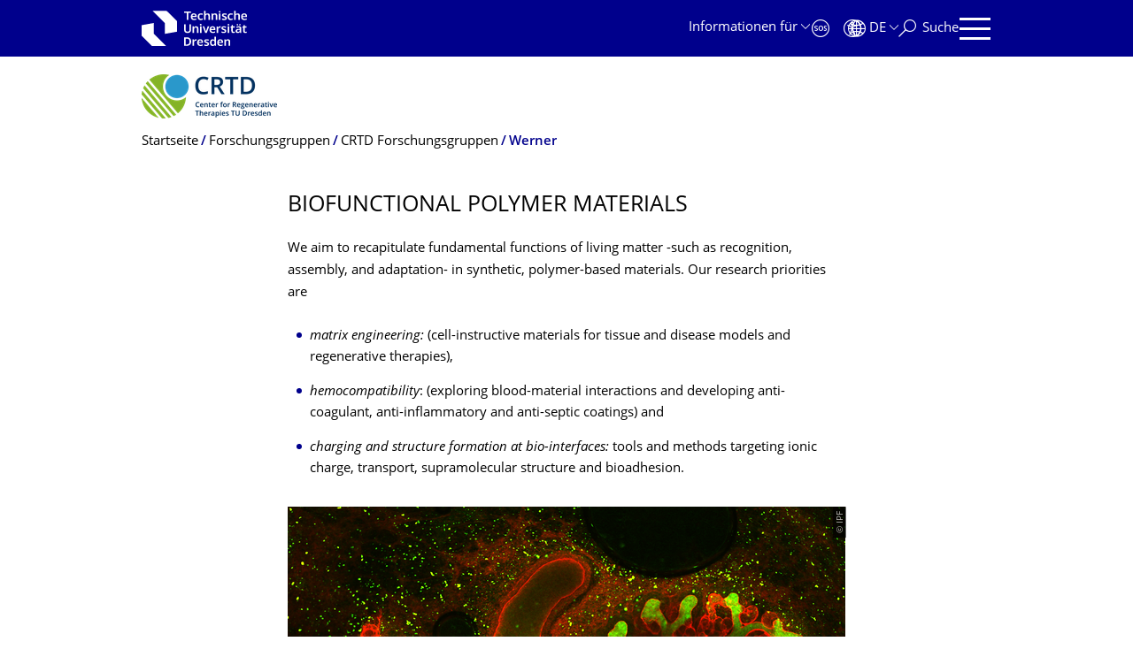

--- FILE ---
content_type: text/html;charset=utf-8
request_url: https://tu-dresden.de/cmcb/crtd/forschungsgruppen/crtd-forschungsgruppen/werner?set_language=de
body_size: 8520
content:
<!DOCTYPE html>
<html xmlns="http://www.w3.org/1999/xhtml" lang="de" xml:lang="de">
<head><meta http-equiv="Content-Type" content="text/html; charset=UTF-8" />
    <meta charset="utf-8" />
    <title>Biofunctional polymer materials — Center for Regenerative Therapies Dresden (CRTD) — TU Dresden</title>
    <meta name="viewport" content="width=device-width, initial-scale=1.0" />
    <meta name="format-detection" content="telephone=no" />

    <meta name="theme-color" content="#00008c" />
<meta content="summary_large_image" name="twitter:card" /><meta content="TU Dresden" property="og:site_name" /><meta content="Biofunctional polymer materials" property="og:title" /><meta content="website" property="og:type" /><meta content="@tudresden_de" name="twitter:site" /><meta content="1087848551262919" property="fb:app_id" /><meta content="https://www.facebook.com/1087848551262919" property="og:article:publisher" /><meta content="" property="og:description" /><meta content="https://tu-dresden.de/cmcb/crtd/forschungsgruppen/crtd-forschungsgruppen/werner?set_language=de" property="og:url" /><meta content="https://tu-dresden.de/++theme++tud.theme.webcms2/img/tud_logo_og_square.png" property="og:image" /><meta content="417" property="og:image:width" /><meta content="417" property="og:image:height" /><meta content="Logo: Technische Universität Dresden" property="og:image:alt" /><meta content="image/png" property="og:image:type" /><meta name="description" content="We aim to recapitulate fundamental functions of living matter -such as recognition, assembly, and adaptation- in synthetic, polymer-based materials. Our research priorities are&#13;&#10;&#13;&#10;&#13;&#10;&#9;matrix …" /><meta name="DC.format" content="text/html" /><meta name="DC.type" content="Document" /><meta name="DC.date.modified" content="2020-11-12T08:58:28+01:00" /><meta name="DC.date.created" content="2020-11-06T13:33:39+01:00" /><meta name="DC.language" content="de" /><meta name="viewport" content="width=device-width, initial-scale=1.0" /><link rel="stylesheet" href="https://tu-dresden.de/++plone++production/++unique++2025-12-11T21:53:02.664265/default.css" data-bundle="production" /><link rel="stylesheet" href="https://tu-dresden.de/++theme++tud.theme.webcms2/css/common.css?version=None" data-bundle="tud.theme.webcms2-webpack-common-css" /><link rel="stylesheet" href="https://tu-dresden.de/++plone++static/++unique++2024-11-11%2023%3A39%3A45.815496/plone-legacy-compiled.css" data-bundle="plone-legacy" /><link rel="canonical" href="https://tu-dresden.de/cmcb/crtd/forschungsgruppen/crtd-forschungsgruppen/werner" /><link rel="shortcut icon" type="image/x-icon" href="https://tu-dresden.de/favicon.ico" /><link rel="apple-touch-icon" href="https://tu-dresden.de/touch_icon.png" /><link rel="search" href="https://tu-dresden.de/@@search" title="Website durchsuchen" /><meta name="generator" content="Plone - http://plone.com" /><script type="text/javascript">var PORTAL_URL='https://tu-dresden.de';var PORTAL_SETTINGS={current_language:'de',default_language:'de'},WEBCMS_VERSION='c1cbc9f90c8822ab626217f3b7d2facf1f7bc19e';</script><script type="text/javascript">window.localStorage&&window.localStorage.getItem('WEBCMS')!=WEBCMS_VERSION&&(window.localStorage.clear(),window.localStorage.setItem('WEBCMS',WEBCMS_VERSION))</script><script type="text/javascript" src="https://tu-dresden.de/++plone++production/++unique++2025-12-11T21:53:02.664265/default.js" data-bundle="production"></script><script type="text/javascript" src="https://tu-dresden.de/++plone++static/++unique++2024-11-11%2023%3A39%3A45.815496/plone-legacy-compiled.js" data-bundle="plone-legacy"></script><meta content="https://tu-dresden.de/cmcb/crtd/ressourcen/bilder/ag-werner/170808_Werner_BildFuerGruppe.png/@@images/b3b6d5b6-d7a7-4f3e-af54-62dffa1a8dd4.png" property="og:image" /><meta content="Embryonic kidney of the mouse cultivated in a new developed organ culture system" property="og:image:alt" /></head>
<body class="frontend icons-on portaltype-document section-cmcb site-TUD subsection-crtd subsection-crtd-forschungsgruppen subsection-crtd-forschungsgruppen-crtd-forschungsgruppen template-document_view thumbs-on userrole-anonymous viewpermission-view" dir="ltr" data-portal-url="https://tu-dresden.de" data-base-url="https://tu-dresden.de/cmcb/crtd/forschungsgruppen/crtd-forschungsgruppen/werner/index" data-view-url="https://tu-dresden.de/cmcb/crtd/forschungsgruppen/crtd-forschungsgruppen/werner/index" data-i18ncatalogurl="https://tu-dresden.de/plonejsi18n" data-pat-plone-modal="" data-pat-structureupdater="" data-pat-upload="" data-pat-pickadate="{&quot;selectYears&quot;: 200}"><div id="body-wrapper">
<div id="skiplinks">
        <ul>
            <li>
                <a class="show-on-focus show-for-large" href="#navigation-panel" data-collapse="" data-open="navigation-panel">Zur Hauptnavigation springen</a>
                <a class="show-on-focus hide-for-large" href="#navigation-panel" data-collapse="" data-open="variable-header-container">Zur Hauptnavigation springen</a>
            </li>
            <li>
                <a href="#navigation-search" data-collapse="" data-open="navigation-search" class="show-on-focus">Zur Suche springen</a>
            </li>
            <li>
                <a href="#main" class="show-on-focus">Zum Inhalt springen</a>
            </li>
        </ul>
    </div>
<div id="blur"></div>
<header role="banner" id="header">
    <div class="row column">
        <div id="portal-header">
            <div id="portal-logo">
        <a href="https://tu-dresden.de" title="Technische Universität Dresden">
            <img class="white" src="https://tu-dresden.de/++theme++tud.theme.webcms2/img/tud-logo-white-2025-v2.svg" alt="Logo: Technische Universität Dresden" />
        </a>
    </div>
            <div id="variable-header-container-button" class="nav-button hide-for-large">
                <button data-toggle="variable-header-container" class="navigation" title="Navigation" aria-label=""><span class="nav-icon" data-toggler=".aria-expanded" aria-label="Navigation">
                    <span class="icon-bar"></span>
                    <span class="icon-bar"></span>
                    <span class="icon-bar"></span>
                    <span class="icon-bar"></span>
                </span><span class="icon-bar"></span><span class="icon-bar"></span><span class="icon-bar"></span><span class="icon-bar"></span></button>
            </div>
            <div id="variable-header-container" data-toggler="" data-animate="slide-in-right slide-out-right" data-close-on-click="true">
                <div class="wrapper"><div class="variable-header-item item-targetgroups">
    <div id="navigation-targetgroups-button" class="nav-button nav-menu-button nav-button-underline">
        <button data-toggle="navigation-targetgroups" data-toggler-group="nav-bar">
            <span>Informationen für</span>
        </button>
    </div>
    <div id="navigation-targetgroups" class="nav-menu nav-panel" data-animation="slide-vertical" data-toggler=".open" data-close-on-click="true">
        <div class="nav-panel-content">
            <ul>
                
                    
                    <li id="prospective_students">
                        <a href="https://tu-dresden.de/studium/vor-dem-studium" title="Studieninteressierte">Studieninteressierte</a>
                    </li>
                
                    
                    <li id="students">
                        <a href="https://tu-dresden.de/studium/im-studium" title="Studierende">Studierende</a>
                    </li>
                
                    
                    <li id="partners">
                        <a href="https://tu-dresden.de/kooperation/kooperationsmoeglichkeiten" title="Kooperationspartner:innen">Kooperationspartner:innen</a>
                    </li>
                
                    
                    <li id="jobseekers">
                        <a href="https://tu-dresden.de/tu-dresden/arbeiten-an-der-tud" title="Jobinteressierte">Jobinteressierte</a>
                    </li>
                
                    
                    <li id="employees">
                        <a href="https://intranet.tu-dresden.de" title="Mitarbeitende">Mitarbeitende</a>
                    </li>
                
                    
                    <li id="press">
                        <a href="https://tu-dresden.de/tu-dresden/newsportal/medien" title="Medien">Medien</a>
                    </li>
                
            </ul>
        </div>
    </div>
</div><div id="navigation-shortcuts" class="variable-header-item item-shortcuts">
        
            <div class="nav-button nav-button-invert" id="navigation-emergency">
                <a href="https://tu-dresden.de/tu-dresden/kontakte-services/notfallkontakte" title="Notfall" aria-label="Notfall" class="emergency">
                </a>
            </div>
        
            <div class="nav-button nav-button-invert" id="navigation-accessibility">
                <a href="https://tu-dresden.de/barrierefreiheit" title="Barrierefreiheit" aria-label="Barrierefreiheit" class="accessibility">
                </a>
            </div>
        
    </div><div class="variable-header-item item-language">
        
        <div id="navigation-languages-button" class="nav-button nav-menu-button nav-button-underline">
            <button class="language" data-toggle="navigation-languages" data-toggler-group="nav-bar" aria-label="Sprache Deutsch ausgewählt">
                <span>De</span>
            </button>
        </div>
        <div id="navigation-languages" class="nav-menu nav-panel" data-animation="slide-vertical" data-toggler=".open" data-close-on-click="true">
            <div class="nav-panel-content">
                <nav class="columns-12" role="navigation">
                    <ul id="portal-languageselector" aria-label="Sprache Deutsch ausgewählt">
                        
                            <li>
                                <a href="https://tu-dresden.de/cmcb/crtd/forschungsgruppen/crtd-forschungsgruppen/werner?set_language=en" data-code="en" hreflang="en" lang="en" title="English" xml:lang="en">
                                    <span>English</span>
                                </a>
                            </li>
                        
                            <li class="active">
                                <a href="https://tu-dresden.de/cmcb/crtd/forschungsgruppen/crtd-forschungsgruppen/werner?set_language=de" data-code="de" hreflang="de" lang="de" title="Deutsch" xml:lang="de">
                                    <span>Deutsch</span>
                                </a>
                            </li>
                        
                    </ul>
                </nav>
            </div>
        </div>
    </div><div class="variable-header-item item-search">
    <div id="navigation-search-button" class="nav-button nav-button-underline">
        <button class="search" data-toggle="navigation-search" data-toggler-group="nav-bar" aria-label="Suche">
            <span aria-hidden="true" class="show-for-large">Suche</span>
            <span aria-hidden="true" class="mobile-close">Zurück</span>
        </button>
    </div>
    <div id="navigation-search" data-animate="{&quot;medium down&quot;: &quot;slide-in-right slide-out-right&quot;, &quot;large up&quot;: &quot;slide-in-down slide-out-up&quot;}" data-toggler="" data-close-on-click="true">
        <div class="nav-panel-content">
                <form id="livesearch" role="search" class="search-form" action="https://tu-dresden.de/cmcb/crtd/@@search">
                    <div class="input-group underline">
                        <label for="global-search" class="show-for-sr">Suche</label>
                        <input type="text" id="global-search" class="input-group-field" placeholder="Suchbegriff eingeben…" title="Suchbegriff eingeben…" name="SearchableText" />
                        
                        <div class="input-group-button">
                            <input type="submit" class="button" disabled="disabled" value="Suchen" />
                        </div>
                    </div>
                    <div class="input-group">
                        <div class="limited-search input-group-field">
                            <div class="checkboxes-group">
                                <input type="checkbox" name="search-limited" id="search-limited" value="searchbox_limited" checked="checked" />
                                <label for="search-limited">Suche beschränken auf<span> diese Webseite</span></label>
                            </div>
                        </div>
                    </div>
                </form>
        </div>
    </div>
</div><div class="variable-header-item">
        <div id="navigation-panel-button" class="nav-button show-for-large">
            <button data-toggle="navigation-panel" class="navigation" title="Navigation">
                <span class="nav-icon" data-toggler=".aria-expanded" aria-label="Navigation">
                    <span class="icon-bar"></span>
                    <span class="icon-bar"></span>
                    <span class="icon-bar"></span>
                    <span class="icon-bar"></span>
                </span>
            </button>
        </div>
        <div id="navigation-panel" data-toggler="" data-animate="slide-in-right slide-out-right" data-close-on-click="true">
            <div class="wrapper">
                <div class="nav-panel-content small-12">
                    <script type="text/javascript">
                        var structure_path = {"id": "TUD_org", "url": "", "type": "Site Root", "children": [{"title": {"de": "Weitere Organisationseinheiten", "en": "Other Units"}, "url": "", "children": [{"id": "zentrale-einrichtungen", "url": "", "type": "no_type", "children": [{"id": "category-central_academic_units", "category": true, "children": [{"id": "cmcb", "url": "/cmcb", "type": "Section", "children": [{"title": "Center for Regenerative Therapies Dresden (CRTD)", "url": "/cmcb/crtd", "children": [], "active": true, "type": "Section", "id": "crtd"}], "title": {"de": "Center for Molecular and Cellular Bioengineering (CMCB)", "en": "Center for Molecular and Cellular Bioengineering"}}], "title": {"de": "Zentrale wissenschaftliche Einrichtungen", "en": "Central Academic Units"}}], "title": {"de": "Zentrale Einrichtungen", "en": "Central Units"}}], "order": 1, "type": "no_type", "id": "organisation"}], "title": {"de": "Fakult\u00e4ten &amp; Einrichtungen", "en": "Faculties &amp; Units"}};
                    </script>
                    <nav id="navigation" aria-labelledby="navigation-panel-button">
                    </nav>
                </div>
            </div>

            <div id="navigation-loginoff-button" class="nav-button nav-button-underline">
                <a href="/Shibboleth.sso/Login?target=https%3A%2F%2Ftu-dresden.de%2Flogged_in%3Fcame_from%3Dhttps%253A%252F%252Ftu-dresden.de%252Fcmcb%252Fcrtd%252Fforschungsgruppen%252Fcrtd-forschungsgruppen%252Fwerner" class="login" title="Web-Content-Management-System der TU Dresden">Redaktionslogin</a>
            </div>
        </div>
    </div></div>
            </div>
        </div>
    </div>
</header>
<div id="content-header">
    
    <div id="user-information"></div>
    <div id="manage-content">
        <div class="row">
            <div class="columns small-12">
                <ul id="manage-content-actions"></ul>
            </div>
        </div>
    </div>
    <div class="bc-bar">
        <div class="row">
            <nav id="nav-breadcrumbs" class="column nav-breadcrumbs" aria-labelledby="nav-breadcrumbs-label" data-breadcrumbs-root="/cmcb/crtd">
        
            
            
                <div id="nav-breadcrumb-logo">
                    <a href="https://tu-dresden.de/cmcb/crtd">
                        <img src="https://tu-dresden.de/cmcb/crtd/ressourcen/bilder/logos/crtd/@@images/9dcd0bf4-4928-461b-a2d0-6d9b21a568b2.png" alt="Logo Center for Regenerative Therapies Dresden (CRTD) " />
                    </a>
                </div>
            
        
        
            <span id="nav-breadcrumbs-label" class="show-for-sr">Breadcrumb-Menü</span>
            <ul>
                
                    <li data-real-title="Center for Regenerative Therapies Dresden (CRTD)">
                        <a href="https://tu-dresden.de/cmcb/crtd">
                            <span>Startseite</span>
                        </a>
                    </li>
                
                    <li>
                        <a href="https://tu-dresden.de/cmcb/crtd/forschungsgruppen">
                            <span>Forschungsgruppen</span>
                        </a>
                    </li>
                
                    <li>
                        <a href="https://tu-dresden.de/cmcb/crtd/forschungsgruppen/crtd-forschungsgruppen">
                            <span>CRTD Forschungsgruppen</span>
                        </a>
                    </li>
                
                    <li aria-current="page">
                        <a href="https://tu-dresden.de/cmcb/crtd/forschungsgruppen/crtd-forschungsgruppen/werner">
                            <span>Werner</span>
                        </a>
                    </li>
                
            </ul>
        
    </nav>
        </div>
    </div>
    <div class="slot" id="portal-message-slot">
        <div class="row" id="portal-message"></div>
        <div id="multilanguage-information"></div>
    </div>
</div>
<main role="main" id="main"><article role="article" class="row">
        <div id="contentSlot" class="contentSlot">
            <div class="formatted auto-link" id="content">
                    <header>
            <div id="viewlet-above-content-title"></div>
            
              <h1 class="documentFirstHeading">Biofunctional polymer materials</h1>
            
            <div id="viewlet-below-content-title"></div>

            
              
            
          </header><div id="viewlet-above-content-body"></div><div id="content-core">
            
    
        <div><p>We aim to recapitulate fundamental functions of living matter -such as recognition, assembly, and adaptation- in synthetic, polymer-based materials. Our research priorities are</p>
<ul class="list-highlight">
<li><em>matrix engineering:</em> (cell-instructive materials for tissue and disease models and regenerative therapies),</li>
<li><em>hemocompatibility</em>: (exploring blood-material interactions and developing anti-coagulant, anti-inflammatory and anti-septic coatings) and</li>
<li><em>charging and structure formation at bio-interfaces:</em> tools and methods targeting ionic charge, transport, supramolecular structure and bioadhesion.</li>
</ul>


    
        
            <div class="tudbox tudbox_width_full">
                


    
        <div class="image-box">
            
                
    

                <div class="row collapse">
                    <div class="columns small-12">
                        <div data-gallery="" class="media-container">
                            <figure class="media image gallery-item">
                                <a title="Zoom" class="no-icon" href="https://tu-dresden.de/cmcb/crtd/ressourcen/bilder/ag-werner/170808_Werner_BildFuerGruppe.png/@@images/b3b6d5b6-d7a7-4f3e-af54-62dffa1a8dd4.png">
                                    
                                        
    

        

        

        
            <span class="picture-element" data-alt="Embryonic kidney of the mouse cultivated in a new developed organ culture system">

                  


                      <picture data-alt="Embryonic kidney of the mouse cultivated in a new developed organ culture system" data-default-src="https://tu-dresden.de/cmcb/crtd/ressourcen/bilder/ag-werner/170808_Werner_BildFuerGruppe.png/@@images/1c16b85b-1522-4227-ab2d-debc623a90e2.png">

                          
                          
                              <source media="(min-width: 641px)" srcset="https://tu-dresden.de/cmcb/crtd/ressourcen/bilder/ag-werner/170808_Werner_BildFuerGruppe.png/@@images/1c16b85b-1522-4227-ab2d-debc623a90e2.png"></source>
                          

                          <img alt="Embryonic kidney of the mouse cultivated in a new developed organ culture system" src="https://tu-dresden.de/cmcb/crtd/ressourcen/bilder/ag-werner/170808_Werner_BildFuerGruppe.png/@@images/f676a791-d755-4ee9-affa-8cee695292e8.png" />
                      </picture>

                  

                  
                      
    
        
            <span class="copyright-wrapper superimpose" style="width:79.600694%">
                
                    <span class="copyright">
                          © IPF
                    </span>
                
            </span>
        
    

                  

            </span>
        



        
    

                                    
                                </a>
                                <figcaption>
                                    <p>
                                         Embryonic kidney of the mouse cultivated in a new developed organ culture system
                                    </p>
                                </figcaption>
                            </figure>
                        </div>
                    </div>
                </div>
            
        </div>
    



</div>
        
    
    

</div>
    

          </div><div id="viewlet-below-content-body"></div>
                </div>
        </div>
    </article><section id="article-byline" class="row collapse text-center">
        <h2 class="show-for-sr">Zu dieser Seite</h2>
        <div class="columns medium-4">
            
                <span id="article-byline-author">
                Klaudia Szostak
                </span>
            
        </div>
        <div class="columns medium-4">
            <span>
                
                                Letzte Änderung:
                    12.11.2020
                
            </span>
        </div>
        <div class="columns medium-4">
            <button id="pageActionsLabel" data-toggle="social-panel" class="button-link toggle-arrow">Diese Seite …</button>
            <ul id="social-panel" class="dropdown-pane top left" data-dropdown="" data-close-on-click="True" data-v-offset="0">
                
                
                  <li class="list icon-facebook">
                    

    <!-- Facebook -->
    <a href="https://www.facebook.com/dialog/share?redirect_uri=https%3A%2F%2Ftu-dresden.de%2Fcmcb%2Fcrtd%2Fforschungsgruppen%2Fcrtd-forschungsgruppen%2Fwerner%2Findex&amp;href=https%3A%2F%2Ftu-dresden.de%2Fcmcb%2Fcrtd%2Fforschungsgruppen%2Fcrtd-forschungsgruppen%2Fwerner%2Findex&amp;app_id=1087848551262919&amp;display=popup" class="slPrivacy link-plain" title="Auf Facebook teilen (öffnet ein neues Fenster)" onclick="javascript:window.open(this.href, '', 'menubar=no,toolbar=no,resizable=yes,scrollbars=yes,height=600,width=600');return false;">… auf Facebook teilen</a>


                  </li>
                
                  <li class="list icon-twitter">
                    
    <!-- Twitter -->
    <a href="https://twitter.com/intent/tweet?url=https%3A%2F%2Ftu-dresden.de%2Fcmcb%2Fcrtd%2Fforschungsgruppen%2Fcrtd-forschungsgruppen%2Fwerner%2Findex&amp;text=Biofunctional+polymer+materials&amp;via=tudresden_de" class="slPrivacy link-plain" title="Auf Twitter/X teilen (öffnet ein neues Fenster)" onclick="javascript:window.open(this.href, '', 'menubar=no,toolbar=no,resizable=yes,scrollbars=yes,height=600,width=600');return false;">… auf Twitter/X teilen</a>


                  </li>
                
                
                
                    <li class="list icon-print">
                        <a href="javascript:this.print();" title="">… drucken</a>
                    </li>
                
                    <li class="list icon-mail">
                        <a href="mailto:?subject=Biofunctional%20polymer%20materials&amp;body=%0A%0Ahttps%3A//tu-dresden.de/cmcb/crtd/forschungsgruppen/crtd-forschungsgruppen/werner/index" title="">… als E-Mail versenden</a>
                    </li>
                
            </ul>
        </div>
    </section></main>
<footer role="contentinfo" id="portal-footer">
    <div id="prefooter" class="bg-blue">
    
        
        <div class="row recommendations">
            
                <div class="columns small-12">
                    <h1 class="box-title">Oft gesucht</h1>
                </div>
                <div class="columns small-12 medium-6 large-4">
                    
                        <div class="teaser teaser-with-bg">
                            <div class="teaser-bg">
                                
                                    
    

        

        

        



        
            
                
                    <span style="background-image:url('https://tu-dresden.de/ressourcen/bilder/campus-navigator-placeit.jpg/@@images/73e7e15c-cf14-489b-a2df-6fc38c9a6e86.jpeg')" class="bg-picture-concrete bg-picture-l" data-alt="Hand mit einem Smartphone in der Hand"></span>
                
            
                
                    <span style="background-image:url('https://tu-dresden.de/ressourcen/bilder/campus-navigator-placeit.jpg/@@images/73e7e15c-cf14-489b-a2df-6fc38c9a6e86.jpeg')" class="bg-picture-concrete bg-picture-m" data-alt="Hand mit einem Smartphone in der Hand"></span>
                
            
                
                    <span style="background-image:url('https://tu-dresden.de/ressourcen/bilder/campus-navigator-placeit.jpg/@@images/c662b841-124c-456f-9828-e16c67e57b3b.jpeg')" class="bg-picture-concrete bg-picture-s biggest" data-url="https://tu-dresden.de/ressourcen/bilder/campus-navigator-placeit.jpg/@@images/c662b841-124c-456f-9828-e16c67e57b3b.jpeg" data-alt="Hand mit einem Smartphone in der Hand"></span>
                
            
            
                
    
        
            <span class="copyright-wrapper superimpose s-width-56 m-width-56 l-width-56" style="">
                
                    <span class="copyright">
                          © placit
                    </span>
                
            </span>
        
    

            
        
    

                                
                            </div>
                            <a href="https://navigator.tu-dresden.de" class="teaser-content auto-link no-icon">
                                <div class="teaser-bottom">
                                    <h2 class="title-white">
                                        <span>Finden!</span>
                                    </h2>
                                    <div class="more button">
                                        <span class="link-icon">Campus Navigator</span>
                                    </div>
                                </div>
                            </a>
                        </div>
                    
                </div>
                <div class="columns medium-6 large-8 linklist hide-for-small-only">
                    <h2 class="show-for-sr">Unsere Dienste</h2>
                    <ul>
                        
                            <li>
                                <a class="link" href="https://tu-dresden.de/sins">Studienangebot</a>
                                
    

                            </li>
                        
                            <li>
                                <a class="link" href="https://tu-dresden.de/tu-dresden/kontakte_services/telefonverzeichnis">Telefonverzeichnis</a>
                                
    

                            </li>
                        
                            <li>
                                <a class="link" href="https://tu-dresden.de/tu_dresden/kontakte_services/notfallkontakte">Notfallkontakte</a>
                                
    

                            </li>
                        
                            <li>
                                <a class="link" href="https://tu-dresden.de/karriere/stellenangebote">Stellenangebote</a>
                                
    

                            </li>
                        
                            <li>
                                <a class="link" href="https://tud.link">Kurz-URL-Dienst</a>
                                
    

                            </li>
                        
                            <li>
                                <a class="link" href="https://tu-dresden.de/tu-dresden/newsportal/presse">Presse</a>
                                
    

                            </li>
                        
                    </ul>
                </div>
                <div class="columns hide-for-medium links-dropdown padding">
                    <h2>Unsere Dienste</h2>
                    <select class="jump-select gray-touch">
                        
                            <option class="link" value="https://tu-dresden.de/sins">Studienangebot</option>
                        
                            <option class="link" value="https://tu-dresden.de/tu-dresden/kontakte_services/telefonverzeichnis">Telefonverzeichnis</option>
                        
                            <option class="link" value="https://tu-dresden.de/tu_dresden/kontakte_services/notfallkontakte">Notfallkontakte</option>
                        
                            <option class="link" value="https://tu-dresden.de/karriere/stellenangebote">Stellenangebote</option>
                        
                            <option class="link" value="https://tud.link">Kurz-URL-Dienst</option>
                        
                            <option class="link" value="https://tu-dresden.de/tu-dresden/newsportal/presse">Presse</option>
                        
                    </select>
                </div>
            
        </div>
    
</div>
    <div id="bottom-footer">
        <div class="border">
            <div class="row contact-information">
                <div class="columns about">
                    <img src="/++theme++tud.theme.webcms2/img/tud_claim_2025.svg" alt="Bildmarke und Claim der TUD: TUD | The Collaborative University - inventive. transformative. engaged." />
                </div>
                <div class="columns social-media-links">
                    <ul>
                        <li>
                            <a class="instagram" target="_blank" title="Die TUD bei Instagram" href="https://www.instagram.com/tudresden">
                                <span class="show-for-sr">Instagram</span>
                            </a>
                        </li>
                        <li>
                            <a class="linkedin" target="_blank" title="Die TUD bei LinkedIn" href="https://de.linkedin.com/school/tu-dresden/">
                                <span class="show-for-sr">LinkedIn</span>
                            </a>
                        </li>
                        <li>
                            <a class="bluesky" target="_blank" title="TUD on Bluesky" href="https://bsky.app/profile/tudresden.bsky.social">
                                <span class="show-for-sr">Bluesky</span>
                            </a>
                        </li>
                        <li>
                            <a class="mastodon" target="_blank" rel="me" title="Die TUD bei Mastodon" href="https://wisskomm.social/@tudresden">
                                <span class="show-for-sr">Mastodon</span>
                            </a>
                        </li>
                        <li>
                            <a class="facebook" target="_blank" title="TUD on Facebook" href="https://www.facebook.com/TUDresden">
                                <span class="show-for-sr">Facebook</span>
                            </a>
                        </li>
                        <li>
                            <a class="youtube" target="_blank" title="Die TUD bei YouTube" href="https://www.youtube.com/TUDresdenTV">
                                <span class="show-for-sr">Youtube</span>
                            </a>
                        </li>
                    </ul>
                </div>
            </div>
        </div>
        <div class="row bottom">
            <div class="columns small-6 large-9 links imprint-links">
                <ul>
                    <li>
                        <a href="https://tu-dresden.de/kontakt">Kontakt</a>
                    </li>
                    <li>
                        <a href="https://tu-dresden.de/impressum">Impressum</a>
                    </li>
                    <li>
                        <a href="https://tu-dresden.de/impressum#ck_datenschutz">Datenschutz</a>
                    </li>
                    <li>
                        <a href="https://tu-dresden.de/transparenzgesetz">Transparenzgesetz</a>
                    </li>
                    <li>
                        <a href="https://tu-dresden.de/barrierefreiheit/erklaerung-barrierefreiheit">Barrierefreiheit</a>
                    </li>
                </ul>
            </div>
            <div class="columns small-6 large-3 go-to-top text-right">
                <button id="go-to-top-link" class="button-link">Springe zum Seitenanfang</button>
            </div>
            <div class="columns saxony-promotion">
                <img src="/++theme++tud.theme.webcms2/img/sachsen-signet-gruen.svg" alt="Modernes Wappen des Freistaates Sachsen" />
                <p>Die TU Dresden wird auf Grundlage des vom Sächsischen Landtag beschlossenen Haushalts aus Steuermitteln mitfinanziert.</p>
            </div>
        </div>
    </div>
</footer>
</div><script type="text/javascript" id="matomo-script-tag">
            if (window.localStorage.getItem('piwikTrackingStatus') != "disabled") {
                var _paq = _paq || [];
                (function(){ var u="//matomo.tu-dresden.de/";
                _paq.push(['setSiteId', "101"]);
                _paq.push(['disableCookies']);
                _paq.push(['setTrackerUrl', u+'matomo.php']);
                _paq.push(['trackPageView']);
                _paq.push(['enableLinkTracking']);
                var d=document, g=d.createElement('script'), s=d.getElementsByTagName('script')[0]; g.type='text/javascript'; g.defer=true; g.async=true; g.src=u+'matomo.js';
                s.parentNode.insertBefore(g,s); })();
            }
        </script></body>
</html>

--- FILE ---
content_type: text/css; charset=utf-8
request_url: https://tu-dresden.de/++theme++tud.theme.webcms2/css/common.css?version=None
body_size: 58898
content:
@media print,screen and (min-width:40em){.reveal,.reveal.large,.reveal.small,.reveal.tiny{left:auto;margin:0 auto;right:auto}}/*! normalize.css v8.0.0 | MIT License | github.com/necolas/normalize.css */html{-webkit-text-size-adjust:100%;line-height:1.15}h1{font-size:2em;margin:.67em 0}hr{box-sizing:initial;overflow:visible}pre{font-family:monospace,monospace;font-size:1em}a{background-color:initial}abbr[title]{border-bottom:none;text-decoration:underline;-webkit-text-decoration:underline dotted;text-decoration:underline dotted}b,strong{font-weight:bolder}code,kbd,samp{font-family:monospace,monospace;font-size:1em}sub,sup{font-size:75%;line-height:0;position:relative;vertical-align:initial}sub{bottom:-.25em}sup{top:-.5em}img{border-style:none}button,input,optgroup,select,textarea{font-size:100%;line-height:1.15;margin:0}button,input{overflow:visible}button,select{text-transform:none}[type=button],[type=reset],[type=submit],button{-webkit-appearance:button}[type=button]::-moz-focus-inner,[type=reset]::-moz-focus-inner,[type=submit]::-moz-focus-inner,button::-moz-focus-inner{border-style:none;padding:0}[type=button]:-moz-focusring,[type=reset]:-moz-focusring,[type=submit]:-moz-focusring,button:-moz-focusring{outline:1px dotted ButtonText}fieldset{padding:.35em .75em .625em}legend{box-sizing:border-box;color:inherit;display:table;padding:0;white-space:normal}progress{vertical-align:initial}textarea{overflow:auto}[type=checkbox],[type=radio]{box-sizing:border-box;padding:0}[type=number]::-webkit-inner-spin-button,[type=number]::-webkit-outer-spin-button{height:auto}[type=search]{-webkit-appearance:textfield;outline-offset:-2px}[type=search]::-webkit-search-decoration{-webkit-appearance:none}::-webkit-file-upload-button{-webkit-appearance:button;font:inherit}details{display:block}summary{display:list-item}[hidden],template{display:none}.foundation-mq{font-family:"small=0em&medium=40em&large=48.0625em&xlarge=63.875em&xxlarge=80em"}html{box-sizing:border-box;font-size:62.5%}*,:after,:before{box-sizing:inherit}body{-webkit-font-smoothing:antialiased;-moz-osx-font-smoothing:grayscale;background:#fff;color:#000;font-family:Open Sans TUD,Open Sans,OpenSans,Helvetica,Arial,sans-serif;font-weight:400;line-height:1.3;margin:0;padding:0}img{-ms-interpolation-mode:bicubic;display:inline-block;height:auto;max-width:100%;vertical-align:middle}textarea{border-radius:0;height:auto;min-height:50px}select{box-sizing:border-box;width:100%}.map_canvas embed,.map_canvas img,.map_canvas object,.mqa-display embed,.mqa-display img,.mqa-display object{max-width:none!important}button{appearance:none;background:#0000;border:0;border-radius:0;cursor:auto;line-height:1;padding:0}[data-whatinput=mouse] button{outline:0}pre{overflow:auto}button,input,optgroup,select,textarea{font-family:inherit}.is-visible{display:block!important}.is-hidden{display:none!important}[type=color],[type=date],[type=datetime-local],[type=datetime],[type=email],[type=month],[type=number],[type=password],[type=search],[type=tel],[type=text],[type=time],[type=url],[type=week],textarea{appearance:none;background-color:#fff;border:1px solid #d0d5dc;border-radius:0;box-shadow:none;box-sizing:border-box;color:#000;display:block;font-family:Open Sans TUD,Open Sans,OpenSans,Helvetica,Arial,sans-serif;font-size:1.5rem;font-weight:400;height:3.45rem;line-height:1.3;margin:0 0 1.6rem;padding:.8rem;transition:border-color .25s ease-in-out;width:100%}[type=color]:focus,[type=date]:focus,[type=datetime-local]:focus,[type=datetime]:focus,[type=email]:focus,[type=month]:focus,[type=number]:focus,[type=password]:focus,[type=search]:focus,[type=tel]:focus,[type=text]:focus,[type=time]:focus,[type=url]:focus,[type=week]:focus,textarea:focus{background-color:#fff;border:1px solid #d0d5dc;box-shadow:none;outline:none;transition:border-color .25s ease-in-out}textarea{max-width:100%}textarea[rows]{height:auto}input:disabled,input[readonly],textarea:disabled,textarea[readonly]{background-color:#f2f4f7;cursor:default}[type=button],[type=submit]{appearance:none;border-radius:0}input[type=search]{box-sizing:border-box}::placeholder{color:#a5aeb8}[type=checkbox],[type=file],[type=radio]{margin:0 0 1.6rem}[type=checkbox]+label,[type=radio]+label{display:inline-block;margin-bottom:0;margin-left:.8rem;margin-right:1.6rem;vertical-align:initial}[type=checkbox]+label[for],[type=radio]+label[for]{cursor:pointer}label>[type=checkbox],label>[type=radio]{margin-right:.8rem}[type=file]{width:100%}label{color:#00005a;display:block;font-size:1.5rem;font-weight:400;line-height:1.8;margin:0}label.middle{margin:0 0 1.6rem;padding:.9rem 0}.help-text{color:#000;font-size:1.6rem;font-style:normal;margin-top:-.8rem}.input-group{display:table;width:100%}.input-group>:first-child,.input-group>:first-child.input-group-button>*,.input-group>:last-child,.input-group>:last-child.input-group-button>*{border-radius:0 0 0 0}.input-group-button,.input-group-button a,.input-group-button button,.input-group-button input,.input-group-button label,.input-group-field,.input-group-label{display:table-cell;margin:0;vertical-align:middle;white-space:nowrap}.input-group-label{background:#f2f4f7;border:1px solid #e7e9ed;color:#000;height:100%;padding:0 1rem;text-align:center;white-space:nowrap;width:1%}.input-group-label:first-child{border-right:0}.input-group-label:last-child{border-left:0}.input-group-field{border-radius:0}.input-group-button{height:100%;padding-bottom:0;padding-top:0;text-align:center;width:1%}.input-group-button a,.input-group-button button,.input-group-button input,.input-group-button label{font-size:1.5rem;height:3.45rem;padding-bottom:0;padding-top:0}.input-group .input-group-button{display:table-cell}fieldset{border:0;margin:0;padding:0}legend{margin-bottom:.8rem;max-width:100%}.fieldset{border:none;margin:1.8rem 0;padding:2rem}.fieldset legend{margin:0 0 0 -.3rem;padding:0 .3rem}select{appearance:none;background-color:#fff;background-image:url("data:image/svg+xml;utf8,<svg xmlns='http://www.w3.org/2000/svg' version='1.1' width='32' height='24' viewBox='0 0 32 24'><polygon points='0,0 32,0 16,24' style='fill: rgb%2850, 63, 75%29'></polygon></svg>");background-origin:content-box;background-position:right -1.6rem center;background-repeat:no-repeat;background-size:9px 6px;border:1px solid #d0d5dc;border-radius:0;color:#000;font-family:Open Sans TUD,Open Sans,OpenSans,Helvetica,Arial,sans-serif;font-size:1.5rem;font-weight:400;height:3.45rem;line-height:1.3;margin:0 0 1.6rem;padding:.8rem 2.4rem .8rem .8rem;transition:border-color .25s ease-in-out}@media screen and (min-width:0\0){select{background-image:url("[data-uri]")}}select:focus{background-color:#fff;border:1px solid #d0d5dc;box-shadow:none;outline:none;transition:border-color .25s ease-in-out}select:disabled{background-color:#f2f4f7;cursor:default}select::-ms-expand{display:none}select[multiple]{background-image:none;height:auto}select:not([multiple]){padding-bottom:0;padding-top:0}.is-invalid-input:not(:focus){background-color:#fffcf3;border-color:#ffe483}.form-error,.is-invalid-input:not(:focus)::placeholder,.is-invalid-label{color:#ffe483}.form-error{display:none;font-size:1.2rem;font-weight:700;margin-bottom:1.6rem;margin-top:-.8rem}.form-error.is-visible{display:block}blockquote,dd,div,dl,dt,form,h1,h2,h3,h4,h5,h6,li,ol,p,pre,td,th,ul{margin:0;padding:0}p{font-size:inherit;line-height:1.7;margin-bottom:3rem;text-rendering:auto}em,i{font-style:italic}b,em,i,strong{line-height:inherit}b,strong{font-weight:700}small{font-size:80%;line-height:inherit}.box-title-big,.formatted .footnotes .footnote_header,.h1,.h2,.h3,.h4,.h5,.h6,.info-box .title,h1,h2,h3,h4,h5,h6,span.box-title{color:inherit;font-family:Open Sans TUD,Open Sans,OpenSans,Helvetica,Arial,sans-serif;font-style:normal;font-weight:400;text-rendering:auto}.box-title-big small,.formatted .footnotes .footnote_header small,.h1 small,.h2 small,.h3 small,.h4 small,.h5 small,.h6 small,.info-box .title small,h1 small,h2 small,h3 small,h4 small,h5 small,h6 small,span.box-title small{color:#a5aeb8;line-height:0}.h1,h1{font-size:2.5rem;line-height:1.3;margin-bottom:2rem;margin-top:0}.box-title-big,.formatted .footnotes .footnote_header,.h2,.info-box .title,h2{font-size:2.2rem;line-height:1.3;margin-bottom:1.5rem;margin-top:0}.h3,h3{font-size:1.9rem;line-height:1.3;margin-bottom:1rem;margin-top:0}.h4,h4,span.box-title{font-size:1.6rem}.h4,.h5,h4,h5,span.box-title{line-height:1.3;margin-bottom:.5rem;margin-top:0}.h5,.h6,h5,h6{font-size:1.5rem}.h6,h6{line-height:1.3;margin-bottom:.5rem;margin-top:0}a{color:#d20f41;cursor:pointer;line-height:inherit;text-decoration:none}a:focus,a:hover{color:#000}a img,hr{border:0}hr{border-bottom:1px solid #a5aeb8;clear:both;height:0;margin:2rem auto;max-width:99rem}dl,ol,ul{line-height:1.3;list-style-position:outside;margin-bottom:0}li{font-size:inherit}ul{list-style-type:none}ol,ul{margin-left:0}ol ol,ol ul,ul ol,ul ul{margin-bottom:0;margin-left:0}dl{margin-bottom:1rem}dl dt{font-weight:700;margin-bottom:.3rem}blockquote{border-left:1px solid #a5aeb8;margin:0 0 3rem;padding:.9rem 2rem 0 1.9rem}blockquote,blockquote p{color:#323f4b;line-height:1.7}abbr,abbr[title]{border-bottom:1px dotted #000;cursor:help;text-decoration:none}figure,kbd{margin:0}kbd{background-color:#f2f4f7;color:#000;font-family:Consolas,Liberation Mono,Courier,monospace;padding:.2rem .4rem 0}.subheader{color:#323f4b;font-weight:400;line-height:1.4;margin-bottom:.5rem;margin-top:.2rem}.lead{font-size:78.125%;line-height:1.6}.stat{font-size:2.5rem;line-height:1}p+.stat{margin-top:-1rem}ol.no-bullet,ul.no-bullet{list-style:none;margin-left:0}.cite-block,cite{color:#323f4b;display:block;font-size:1.3rem}.cite-block:before,cite:before{content:"— "}.code-inline,code{word-wrap:break-word;display:inline;max-width:100%;padding:.2rem .5rem .1rem}.code-block,.code-inline,code{background-color:#f2f4f7;border:1px solid #a5aeb8;color:#000;font-family:Consolas,Liberation Mono,Courier,monospace;font-weight:400}.code-block{display:block;margin-bottom:1.5rem;overflow:auto;padding:1rem;white-space:pre}.text-left{text-align:left}.text-right{text-align:right}.text-center{text-align:center}.text-justify{text-align:justify}@media print,screen and (min-width:40em){.medium-text-left{text-align:left}.medium-text-right{text-align:right}.medium-text-center{text-align:center}.medium-text-justify{text-align:justify}}@media print,screen and (min-width:48.0625em){.large-text-left{text-align:left}.large-text-right{text-align:right}.large-text-center{text-align:center}.large-text-justify{text-align:justify}}@media screen and (min-width:63.875em){.xlarge-text-left{text-align:left}.xlarge-text-right{text-align:right}.xlarge-text-center{text-align:center}.xlarge-text-justify{text-align:justify}}.show-for-print{display:none!important}@media print{*{color-adjust:exact;box-shadow:none!important;-webkit-print-color-adjust:exact;text-shadow:none!important}.show-for-print{display:block!important}.hide-for-print{display:none!important}table.show-for-print{display:table!important}thead.show-for-print{display:table-header-group!important}tbody.show-for-print{display:table-row-group!important}tr.show-for-print{display:table-row!important}td.show-for-print,th.show-for-print{display:table-cell!important}a,a:visited{text-decoration:underline}.ir a:after,a[href^="#"]:after,a[href^="javascript:"]:after{content:""}abbr[title]:after{content:" (" attr(title) ")"}blockquote,pre{border:1px solid #323f4b;page-break-inside:avoid}thead{display:table-header-group}img,tr{page-break-inside:avoid}img{max-width:100%!important}@page{margin:.5cm}h2,h3,p{orphans:3;widows:3}h2,h3{page-break-after:avoid}.print-break-inside{page-break-inside:auto}}.row{margin-left:auto;margin-right:auto;max-width:99rem}.row:after,.row:before{content:" ";display:table}.row:after{clear:both}.row.collapse>.column,.row.collapse>.columns{padding-left:0;padding-right:0}.row .row{margin-left:-1rem;margin-right:-1rem}@media print,screen and (min-width:40em){.row .row{margin-left:-1.5rem;margin-right:-1.5rem}}@media print,screen and (min-width:48.0625em){.row .row{margin-left:-1.5rem;margin-right:-1.5rem}}@media screen and (min-width:63.875em){.row .row{margin-left:-1.5rem;margin-right:-1.5rem}}.row .row.collapse{margin-left:0;margin-right:0}.row.expanded{max-width:none}.row.expanded .row{margin-left:auto;margin-right:auto}.row:not(.expanded) .row{max-width:none}.row.gutter-small>.column,.row.gutter-small>.columns{padding-left:1rem;padding-right:1rem}.row.gutter-medium>.column,.row.gutter-medium>.columns{padding-left:1.5rem;padding-right:1.5rem}.column,.columns{float:left;padding-left:1rem;padding-right:1rem;width:100%}@media print,screen and (min-width:40em){.column,.columns{padding-left:1.5rem;padding-right:1.5rem}}.column,.column:last-child:not(:first-child),.columns,.columns:last-child:not(:first-child){clear:none;float:left}.column:last-child:not(:first-child),.columns:last-child:not(:first-child){float:right}.column.end:last-child:last-child,.end.columns:last-child:last-child{float:left}.column.row.row,.row.row.columns{float:none}.row .column.row.row,.row .row.row.columns{margin-left:0;margin-right:0;padding-left:0;padding-right:0}.small-1{width:8.333333%}.small-push-1{left:8.333333%;position:relative}.small-pull-1{left:-8.333333%;position:relative}.small-offset-0{margin-left:0}.small-2{width:16.666667%}.small-push-2{left:16.666667%;position:relative}.small-pull-2{left:-16.666667%;position:relative}.small-offset-1{margin-left:8.333333%}.small-3{width:25%}.small-push-3{left:25%;position:relative}.small-pull-3{left:-25%;position:relative}.small-offset-2{margin-left:16.666667%}.small-4{width:33.333333%}.small-push-4{left:33.333333%;position:relative}.small-pull-4{left:-33.333333%;position:relative}.small-offset-3{margin-left:25%}.small-5{width:41.666667%}.small-push-5{left:41.666667%;position:relative}.small-pull-5{left:-41.666667%;position:relative}.small-offset-4{margin-left:33.333333%}.small-6{width:50%}.small-push-6{left:50%;position:relative}.small-pull-6{left:-50%;position:relative}.small-offset-5{margin-left:41.666667%}.small-7{width:58.333333%}.small-push-7{left:58.333333%;position:relative}.small-pull-7{left:-58.333333%;position:relative}.small-offset-6{margin-left:50%}.small-8{width:66.666667%}.small-push-8{left:66.666667%;position:relative}.small-pull-8{left:-66.666667%;position:relative}.small-offset-7{margin-left:58.333333%}.small-9{width:75%}.small-push-9{left:75%;position:relative}.small-pull-9{left:-75%;position:relative}.small-offset-8{margin-left:66.666667%}.small-10{width:83.333333%}.small-push-10{left:83.333333%;position:relative}.small-pull-10{left:-83.333333%;position:relative}.small-offset-9{margin-left:75%}.small-11{width:91.666667%}.small-push-11{left:91.666667%;position:relative}.small-pull-11{left:-91.666667%;position:relative}.small-offset-10{margin-left:83.333333%}.small-12{width:100%}.small-offset-11{margin-left:91.666667%}.small-up-1>.column,.small-up-1>.columns{float:left;width:100%}.small-up-1>.column:nth-of-type(1n),.small-up-1>.columns:nth-of-type(1n){clear:none}.small-up-1>.column:nth-of-type(1n+1),.small-up-1>.columns:nth-of-type(1n+1){clear:both}.small-up-1>.column:last-child,.small-up-1>.columns:last-child{float:left}.small-up-2>.column,.small-up-2>.columns{float:left;width:50%}.small-up-2>.column:nth-of-type(1n),.small-up-2>.columns:nth-of-type(1n){clear:none}.small-up-2>.column:nth-of-type(odd),.small-up-2>.columns:nth-of-type(odd){clear:both}.small-up-2>.column:last-child,.small-up-2>.columns:last-child{float:left}.small-up-3>.column,.small-up-3>.columns{float:left;width:33.333333%}.small-up-3>.column:nth-of-type(1n),.small-up-3>.columns:nth-of-type(1n){clear:none}.small-up-3>.column:nth-of-type(3n+1),.small-up-3>.columns:nth-of-type(3n+1){clear:both}.small-up-3>.column:last-child,.small-up-3>.columns:last-child{float:left}.small-up-4>.column,.small-up-4>.columns{float:left;width:25%}.small-up-4>.column:nth-of-type(1n),.small-up-4>.columns:nth-of-type(1n){clear:none}.small-up-4>.column:nth-of-type(4n+1),.small-up-4>.columns:nth-of-type(4n+1){clear:both}.small-up-4>.column:last-child,.small-up-4>.columns:last-child{float:left}.small-up-5>.column,.small-up-5>.columns{float:left;width:20%}.small-up-5>.column:nth-of-type(1n),.small-up-5>.columns:nth-of-type(1n){clear:none}.small-up-5>.column:nth-of-type(5n+1),.small-up-5>.columns:nth-of-type(5n+1){clear:both}.small-up-5>.column:last-child,.small-up-5>.columns:last-child{float:left}.small-up-6>.column,.small-up-6>.columns{float:left;width:16.666667%}.small-up-6>.column:nth-of-type(1n),.small-up-6>.columns:nth-of-type(1n){clear:none}.small-up-6>.column:nth-of-type(6n+1),.small-up-6>.columns:nth-of-type(6n+1){clear:both}.small-up-6>.column:last-child,.small-up-6>.columns:last-child{float:left}.small-up-7>.column,.small-up-7>.columns{float:left;width:14.285714%}.small-up-7>.column:nth-of-type(1n),.small-up-7>.columns:nth-of-type(1n){clear:none}.small-up-7>.column:nth-of-type(7n+1),.small-up-7>.columns:nth-of-type(7n+1){clear:both}.small-up-7>.column:last-child,.small-up-7>.columns:last-child{float:left}.small-up-8>.column,.small-up-8>.columns{float:left;width:12.5%}.small-up-8>.column:nth-of-type(1n),.small-up-8>.columns:nth-of-type(1n){clear:none}.small-up-8>.column:nth-of-type(8n+1),.small-up-8>.columns:nth-of-type(8n+1){clear:both}.small-up-8>.column:last-child,.small-up-8>.columns:last-child{float:left}.small-collapse>.column,.small-collapse>.columns{padding-left:0;padding-right:0}.expanded.row .small-collapse.row,.small-collapse .row{margin-left:0;margin-right:0}.small-uncollapse>.column,.small-uncollapse>.columns{padding-left:1rem;padding-right:1rem}.small-centered{margin-left:auto;margin-right:auto}.small-centered,.small-centered:last-child:not(:first-child){clear:both;float:none}.small-pull-0,.small-push-0,.small-uncentered{margin-left:0;margin-right:0;position:static}.small-pull-0,.small-pull-0:last-child:not(:first-child),.small-push-0,.small-push-0:last-child:not(:first-child),.small-uncentered,.small-uncentered:last-child:not(:first-child){clear:none;float:left}.small-pull-0:last-child:not(:first-child),.small-push-0:last-child:not(:first-child),.small-uncentered:last-child:not(:first-child){float:right}@media print,screen and (min-width:40em){.medium-1{width:8.333333%}.medium-push-1{left:8.333333%;position:relative}.medium-pull-1{left:-8.333333%;position:relative}.medium-offset-0{margin-left:0}.medium-2{width:16.666667%}.medium-push-2{left:16.666667%;position:relative}.medium-pull-2{left:-16.666667%;position:relative}.medium-offset-1{margin-left:8.333333%}.medium-3{width:25%}.medium-push-3{left:25%;position:relative}.medium-pull-3{left:-25%;position:relative}.medium-offset-2{margin-left:16.666667%}.medium-4{width:33.333333%}.medium-push-4{left:33.333333%;position:relative}.medium-pull-4{left:-33.333333%;position:relative}.medium-offset-3{margin-left:25%}.medium-5{width:41.666667%}.medium-push-5{left:41.666667%;position:relative}.medium-pull-5{left:-41.666667%;position:relative}.medium-offset-4{margin-left:33.333333%}.medium-6{width:50%}.medium-push-6{left:50%;position:relative}.medium-pull-6{left:-50%;position:relative}.medium-offset-5{margin-left:41.666667%}.medium-7{width:58.333333%}.medium-push-7{left:58.333333%;position:relative}.medium-pull-7{left:-58.333333%;position:relative}.medium-offset-6{margin-left:50%}.medium-8{width:66.666667%}.medium-push-8{left:66.666667%;position:relative}.medium-pull-8{left:-66.666667%;position:relative}.medium-offset-7{margin-left:58.333333%}.medium-9{width:75%}.medium-push-9{left:75%;position:relative}.medium-pull-9{left:-75%;position:relative}.medium-offset-8{margin-left:66.666667%}.medium-10{width:83.333333%}.medium-push-10{left:83.333333%;position:relative}.medium-pull-10{left:-83.333333%;position:relative}.medium-offset-9{margin-left:75%}.medium-11{width:91.666667%}.medium-push-11{left:91.666667%;position:relative}.medium-pull-11{left:-91.666667%;position:relative}.medium-offset-10{margin-left:83.333333%}.medium-12{width:100%}.medium-offset-11{margin-left:91.666667%}.medium-up-1>.column,.medium-up-1>.columns{float:left;width:100%}.medium-up-1>.column:nth-of-type(1n),.medium-up-1>.columns:nth-of-type(1n){clear:none}.medium-up-1>.column:nth-of-type(1n+1),.medium-up-1>.columns:nth-of-type(1n+1){clear:both}.medium-up-1>.column:last-child,.medium-up-1>.columns:last-child{float:left}.medium-up-2>.column,.medium-up-2>.columns{float:left;width:50%}.medium-up-2>.column:nth-of-type(1n),.medium-up-2>.columns:nth-of-type(1n){clear:none}.medium-up-2>.column:nth-of-type(odd),.medium-up-2>.columns:nth-of-type(odd){clear:both}.medium-up-2>.column:last-child,.medium-up-2>.columns:last-child{float:left}.medium-up-3>.column,.medium-up-3>.columns{float:left;width:33.333333%}.medium-up-3>.column:nth-of-type(1n),.medium-up-3>.columns:nth-of-type(1n){clear:none}.medium-up-3>.column:nth-of-type(3n+1),.medium-up-3>.columns:nth-of-type(3n+1){clear:both}.medium-up-3>.column:last-child,.medium-up-3>.columns:last-child{float:left}.medium-up-4>.column,.medium-up-4>.columns{float:left;width:25%}.medium-up-4>.column:nth-of-type(1n),.medium-up-4>.columns:nth-of-type(1n){clear:none}.medium-up-4>.column:nth-of-type(4n+1),.medium-up-4>.columns:nth-of-type(4n+1){clear:both}.medium-up-4>.column:last-child,.medium-up-4>.columns:last-child{float:left}.medium-up-5>.column,.medium-up-5>.columns{float:left;width:20%}.medium-up-5>.column:nth-of-type(1n),.medium-up-5>.columns:nth-of-type(1n){clear:none}.medium-up-5>.column:nth-of-type(5n+1),.medium-up-5>.columns:nth-of-type(5n+1){clear:both}.medium-up-5>.column:last-child,.medium-up-5>.columns:last-child{float:left}.medium-up-6>.column,.medium-up-6>.columns{float:left;width:16.666667%}.medium-up-6>.column:nth-of-type(1n),.medium-up-6>.columns:nth-of-type(1n){clear:none}.medium-up-6>.column:nth-of-type(6n+1),.medium-up-6>.columns:nth-of-type(6n+1){clear:both}.medium-up-6>.column:last-child,.medium-up-6>.columns:last-child{float:left}.medium-up-7>.column,.medium-up-7>.columns{float:left;width:14.285714%}.medium-up-7>.column:nth-of-type(1n),.medium-up-7>.columns:nth-of-type(1n){clear:none}.medium-up-7>.column:nth-of-type(7n+1),.medium-up-7>.columns:nth-of-type(7n+1){clear:both}.medium-up-7>.column:last-child,.medium-up-7>.columns:last-child{float:left}.medium-up-8>.column,.medium-up-8>.columns{float:left;width:12.5%}.medium-up-8>.column:nth-of-type(1n),.medium-up-8>.columns:nth-of-type(1n){clear:none}.medium-up-8>.column:nth-of-type(8n+1),.medium-up-8>.columns:nth-of-type(8n+1){clear:both}.medium-up-8>.column:last-child,.medium-up-8>.columns:last-child{float:left}.medium-collapse>.column,.medium-collapse>.columns{padding-left:0;padding-right:0}.expanded.row .medium-collapse.row,.medium-collapse .row{margin-left:0;margin-right:0}.medium-uncollapse>.column,.medium-uncollapse>.columns{padding-left:1.5rem;padding-right:1.5rem}.medium-centered{margin-left:auto;margin-right:auto}.medium-centered,.medium-centered:last-child:not(:first-child){clear:both;float:none}.medium-pull-0,.medium-push-0,.medium-uncentered{margin-left:0;margin-right:0;position:static}.medium-pull-0,.medium-pull-0:last-child:not(:first-child),.medium-push-0,.medium-push-0:last-child:not(:first-child),.medium-uncentered,.medium-uncentered:last-child:not(:first-child){clear:none;float:left}.medium-pull-0:last-child:not(:first-child),.medium-push-0:last-child:not(:first-child),.medium-uncentered:last-child:not(:first-child){float:right}}@media print,screen and (min-width:48.0625em){.large-1{width:8.333333%}.large-push-1{left:8.333333%;position:relative}.large-pull-1{left:-8.333333%;position:relative}.large-offset-0{margin-left:0}.large-2{width:16.666667%}.large-push-2{left:16.666667%;position:relative}.large-pull-2{left:-16.666667%;position:relative}.large-offset-1{margin-left:8.333333%}.large-3{width:25%}.large-push-3{left:25%;position:relative}.large-pull-3{left:-25%;position:relative}.large-offset-2{margin-left:16.666667%}.large-4{width:33.333333%}.large-push-4{left:33.333333%;position:relative}.large-pull-4{left:-33.333333%;position:relative}.large-offset-3{margin-left:25%}.large-5{width:41.666667%}.large-push-5{left:41.666667%;position:relative}.large-pull-5{left:-41.666667%;position:relative}.large-offset-4{margin-left:33.333333%}.large-6{width:50%}.large-push-6{left:50%;position:relative}.large-pull-6{left:-50%;position:relative}.large-offset-5{margin-left:41.666667%}.large-7{width:58.333333%}.large-push-7{left:58.333333%;position:relative}.large-pull-7{left:-58.333333%;position:relative}.large-offset-6{margin-left:50%}.large-8{width:66.666667%}.large-push-8{left:66.666667%;position:relative}.large-pull-8{left:-66.666667%;position:relative}.large-offset-7{margin-left:58.333333%}.large-9{width:75%}.large-push-9{left:75%;position:relative}.large-pull-9{left:-75%;position:relative}.large-offset-8{margin-left:66.666667%}.large-10{width:83.333333%}.large-push-10{left:83.333333%;position:relative}.large-pull-10{left:-83.333333%;position:relative}.large-offset-9{margin-left:75%}.large-11{width:91.666667%}.large-push-11{left:91.666667%;position:relative}.large-pull-11{left:-91.666667%;position:relative}.large-offset-10{margin-left:83.333333%}.large-12{width:100%}.large-offset-11{margin-left:91.666667%}.large-up-1>.column,.large-up-1>.columns{float:left;width:100%}.large-up-1>.column:nth-of-type(1n),.large-up-1>.columns:nth-of-type(1n){clear:none}.large-up-1>.column:nth-of-type(1n+1),.large-up-1>.columns:nth-of-type(1n+1){clear:both}.large-up-1>.column:last-child,.large-up-1>.columns:last-child{float:left}.large-up-2>.column,.large-up-2>.columns{float:left;width:50%}.large-up-2>.column:nth-of-type(1n),.large-up-2>.columns:nth-of-type(1n){clear:none}.large-up-2>.column:nth-of-type(odd),.large-up-2>.columns:nth-of-type(odd){clear:both}.large-up-2>.column:last-child,.large-up-2>.columns:last-child{float:left}.large-up-3>.column,.large-up-3>.columns{float:left;width:33.333333%}.large-up-3>.column:nth-of-type(1n),.large-up-3>.columns:nth-of-type(1n){clear:none}.large-up-3>.column:nth-of-type(3n+1),.large-up-3>.columns:nth-of-type(3n+1){clear:both}.large-up-3>.column:last-child,.large-up-3>.columns:last-child{float:left}.large-up-4>.column,.large-up-4>.columns{float:left;width:25%}.large-up-4>.column:nth-of-type(1n),.large-up-4>.columns:nth-of-type(1n){clear:none}.large-up-4>.column:nth-of-type(4n+1),.large-up-4>.columns:nth-of-type(4n+1){clear:both}.large-up-4>.column:last-child,.large-up-4>.columns:last-child{float:left}.large-up-5>.column,.large-up-5>.columns{float:left;width:20%}.large-up-5>.column:nth-of-type(1n),.large-up-5>.columns:nth-of-type(1n){clear:none}.large-up-5>.column:nth-of-type(5n+1),.large-up-5>.columns:nth-of-type(5n+1){clear:both}.large-up-5>.column:last-child,.large-up-5>.columns:last-child{float:left}.large-up-6>.column,.large-up-6>.columns{float:left;width:16.666667%}.large-up-6>.column:nth-of-type(1n),.large-up-6>.columns:nth-of-type(1n){clear:none}.large-up-6>.column:nth-of-type(6n+1),.large-up-6>.columns:nth-of-type(6n+1){clear:both}.large-up-6>.column:last-child,.large-up-6>.columns:last-child{float:left}.large-up-7>.column,.large-up-7>.columns{float:left;width:14.285714%}.large-up-7>.column:nth-of-type(1n),.large-up-7>.columns:nth-of-type(1n){clear:none}.large-up-7>.column:nth-of-type(7n+1),.large-up-7>.columns:nth-of-type(7n+1){clear:both}.large-up-7>.column:last-child,.large-up-7>.columns:last-child{float:left}.large-up-8>.column,.large-up-8>.columns{float:left;width:12.5%}.large-up-8>.column:nth-of-type(1n),.large-up-8>.columns:nth-of-type(1n){clear:none}.large-up-8>.column:nth-of-type(8n+1),.large-up-8>.columns:nth-of-type(8n+1){clear:both}.large-up-8>.column:last-child,.large-up-8>.columns:last-child{float:left}.large-collapse>.column,.large-collapse>.columns{padding-left:0;padding-right:0}.expanded.row .large-collapse.row,.large-collapse .row{margin-left:0;margin-right:0}.large-uncollapse>.column,.large-uncollapse>.columns{padding-left:1.5rem;padding-right:1.5rem}.large-centered{margin-left:auto;margin-right:auto}.large-centered,.large-centered:last-child:not(:first-child){clear:both;float:none}.large-pull-0,.large-push-0,.large-uncentered{margin-left:0;margin-right:0;position:static}.large-pull-0,.large-pull-0:last-child:not(:first-child),.large-push-0,.large-push-0:last-child:not(:first-child),.large-uncentered,.large-uncentered:last-child:not(:first-child){clear:none;float:left}.large-pull-0:last-child:not(:first-child),.large-push-0:last-child:not(:first-child),.large-uncentered:last-child:not(:first-child){float:right}}@media screen and (min-width:63.875em){.xlarge-1{width:8.333333%}.xlarge-push-1{left:8.333333%;position:relative}.xlarge-pull-1{left:-8.333333%;position:relative}.xlarge-offset-0{margin-left:0}.xlarge-2{width:16.666667%}.xlarge-push-2{left:16.666667%;position:relative}.xlarge-pull-2{left:-16.666667%;position:relative}.xlarge-offset-1{margin-left:8.333333%}.xlarge-3{width:25%}.xlarge-push-3{left:25%;position:relative}.xlarge-pull-3{left:-25%;position:relative}.xlarge-offset-2{margin-left:16.666667%}.xlarge-4{width:33.333333%}.xlarge-push-4{left:33.333333%;position:relative}.xlarge-pull-4{left:-33.333333%;position:relative}.xlarge-offset-3{margin-left:25%}.xlarge-5{width:41.666667%}.xlarge-push-5{left:41.666667%;position:relative}.xlarge-pull-5{left:-41.666667%;position:relative}.xlarge-offset-4{margin-left:33.333333%}.xlarge-6{width:50%}.xlarge-push-6{left:50%;position:relative}.xlarge-pull-6{left:-50%;position:relative}.xlarge-offset-5{margin-left:41.666667%}.xlarge-7{width:58.333333%}.xlarge-push-7{left:58.333333%;position:relative}.xlarge-pull-7{left:-58.333333%;position:relative}.xlarge-offset-6{margin-left:50%}.xlarge-8{width:66.666667%}.xlarge-push-8{left:66.666667%;position:relative}.xlarge-pull-8{left:-66.666667%;position:relative}.xlarge-offset-7{margin-left:58.333333%}.xlarge-9{width:75%}.xlarge-push-9{left:75%;position:relative}.xlarge-pull-9{left:-75%;position:relative}.xlarge-offset-8{margin-left:66.666667%}.xlarge-10{width:83.333333%}.xlarge-push-10{left:83.333333%;position:relative}.xlarge-pull-10{left:-83.333333%;position:relative}.xlarge-offset-9{margin-left:75%}.xlarge-11{width:91.666667%}.xlarge-push-11{left:91.666667%;position:relative}.xlarge-pull-11{left:-91.666667%;position:relative}.xlarge-offset-10{margin-left:83.333333%}.xlarge-12{width:100%}.xlarge-offset-11{margin-left:91.666667%}.xlarge-up-1>.column,.xlarge-up-1>.columns{float:left;width:100%}.xlarge-up-1>.column:nth-of-type(1n),.xlarge-up-1>.columns:nth-of-type(1n){clear:none}.xlarge-up-1>.column:nth-of-type(1n+1),.xlarge-up-1>.columns:nth-of-type(1n+1){clear:both}.xlarge-up-1>.column:last-child,.xlarge-up-1>.columns:last-child{float:left}.xlarge-up-2>.column,.xlarge-up-2>.columns{float:left;width:50%}.xlarge-up-2>.column:nth-of-type(1n),.xlarge-up-2>.columns:nth-of-type(1n){clear:none}.xlarge-up-2>.column:nth-of-type(odd),.xlarge-up-2>.columns:nth-of-type(odd){clear:both}.xlarge-up-2>.column:last-child,.xlarge-up-2>.columns:last-child{float:left}.xlarge-up-3>.column,.xlarge-up-3>.columns{float:left;width:33.333333%}.xlarge-up-3>.column:nth-of-type(1n),.xlarge-up-3>.columns:nth-of-type(1n){clear:none}.xlarge-up-3>.column:nth-of-type(3n+1),.xlarge-up-3>.columns:nth-of-type(3n+1){clear:both}.xlarge-up-3>.column:last-child,.xlarge-up-3>.columns:last-child{float:left}.xlarge-up-4>.column,.xlarge-up-4>.columns{float:left;width:25%}.xlarge-up-4>.column:nth-of-type(1n),.xlarge-up-4>.columns:nth-of-type(1n){clear:none}.xlarge-up-4>.column:nth-of-type(4n+1),.xlarge-up-4>.columns:nth-of-type(4n+1){clear:both}.xlarge-up-4>.column:last-child,.xlarge-up-4>.columns:last-child{float:left}.xlarge-up-5>.column,.xlarge-up-5>.columns{float:left;width:20%}.xlarge-up-5>.column:nth-of-type(1n),.xlarge-up-5>.columns:nth-of-type(1n){clear:none}.xlarge-up-5>.column:nth-of-type(5n+1),.xlarge-up-5>.columns:nth-of-type(5n+1){clear:both}.xlarge-up-5>.column:last-child,.xlarge-up-5>.columns:last-child{float:left}.xlarge-up-6>.column,.xlarge-up-6>.columns{float:left;width:16.666667%}.xlarge-up-6>.column:nth-of-type(1n),.xlarge-up-6>.columns:nth-of-type(1n){clear:none}.xlarge-up-6>.column:nth-of-type(6n+1),.xlarge-up-6>.columns:nth-of-type(6n+1){clear:both}.xlarge-up-6>.column:last-child,.xlarge-up-6>.columns:last-child{float:left}.xlarge-up-7>.column,.xlarge-up-7>.columns{float:left;width:14.285714%}.xlarge-up-7>.column:nth-of-type(1n),.xlarge-up-7>.columns:nth-of-type(1n){clear:none}.xlarge-up-7>.column:nth-of-type(7n+1),.xlarge-up-7>.columns:nth-of-type(7n+1){clear:both}.xlarge-up-7>.column:last-child,.xlarge-up-7>.columns:last-child{float:left}.xlarge-up-8>.column,.xlarge-up-8>.columns{float:left;width:12.5%}.xlarge-up-8>.column:nth-of-type(1n),.xlarge-up-8>.columns:nth-of-type(1n){clear:none}.xlarge-up-8>.column:nth-of-type(8n+1),.xlarge-up-8>.columns:nth-of-type(8n+1){clear:both}.xlarge-up-8>.column:last-child,.xlarge-up-8>.columns:last-child{float:left}.xlarge-collapse>.column,.xlarge-collapse>.columns{padding-left:0;padding-right:0}.expanded.row .xlarge-collapse.row,.xlarge-collapse .row{margin-left:0;margin-right:0}.xlarge-uncollapse>.column,.xlarge-uncollapse>.columns{padding-left:1.5rem;padding-right:1.5rem}.xlarge-centered{margin-left:auto;margin-right:auto}.xlarge-centered,.xlarge-centered:last-child:not(:first-child){clear:both;float:none}.xlarge-pull-0,.xlarge-push-0,.xlarge-uncentered{margin-left:0;margin-right:0;position:static}.xlarge-pull-0,.xlarge-pull-0:last-child:not(:first-child),.xlarge-push-0,.xlarge-push-0:last-child:not(:first-child),.xlarge-uncentered,.xlarge-uncentered:last-child:not(:first-child){clear:none;float:left}.xlarge-pull-0:last-child:not(:first-child),.xlarge-push-0:last-child:not(:first-child),.xlarge-uncentered:last-child:not(:first-child){float:right}}.column-block{margin-bottom:2rem}.column-block>:last-child{margin-bottom:0}@media print,screen and (min-width:40em){.column-block{margin-bottom:3rem}.column-block>:last-child{margin-bottom:0}}.button{-webkit-appearance:none;border:1px solid #0000;border-radius:0;cursor:pointer;display:inline-block;font-family:inherit;font-size:1.35rem;line-height:1;margin:0 0 1rem;padding:1.3rem 1.2rem 1.2rem;text-align:center;transition:background-color .25s ease-out,color .25s ease-out;vertical-align:middle}[data-whatinput=mouse] .button{outline:0}.button.tiny{font-size:.8rem}.button.small{font-size:1.15rem}.button.large{font-size:1.5rem}.button.expanded{display:block;margin-left:0;margin-right:0;width:100%}.button,.button.disabled,.button.disabled:focus,.button.disabled:hover,.button[disabled],.button[disabled]:focus,.button[disabled]:hover{background-color:#d20f41;color:#fff}.button:focus,.button:hover{background-color:#b30d37;color:#fff}.button.secondary,.button.secondary.disabled,.button.secondary.disabled:focus,.button.secondary.disabled:hover,.button.secondary[disabled],.button.secondary[disabled]:focus,.button.secondary[disabled]:hover{background-color:#00008c;color:#fff}.button.secondary:focus,.button.secondary:hover{background-color:#000070;color:#fff}.button.hollow,.button.hollow.disabled,.button.hollow.disabled:focus,.button.hollow.disabled:hover,.button.hollow:focus,.button.hollow:hover,.button.hollow[disabled],.button.hollow[disabled]:focus,.button.hollow[disabled]:hover{background-color:initial}.button.hollow,.button.hollow.disabled,.button.hollow.disabled:focus,.button.hollow.disabled:hover,.button.hollow[disabled],.button.hollow[disabled]:focus,.button.hollow[disabled]:hover{border:1px solid #d20f41;color:#d20f41}.button.hollow:focus,.button.hollow:hover{border-color:#690821;color:#690821}.button.hollow.secondary,.button.hollow.secondary.disabled,.button.hollow.secondary.disabled:focus,.button.hollow.secondary.disabled:hover,.button.hollow.secondary[disabled],.button.hollow.secondary[disabled]:focus,.button.hollow.secondary[disabled]:hover{border:1px solid #00008c;color:#00008c}.button.hollow.secondary:focus,.button.hollow.secondary:hover{border-color:#000046;color:#000046}.button.clear,.button.clear.disabled,.button.clear.disabled:focus,.button.clear.disabled:hover,.button.clear:focus,.button.clear:hover,.button.clear[disabled],.button.clear[disabled]:focus,.button.clear[disabled]:hover{background-color:initial;border-color:#0000}.button.clear,.button.clear.disabled,.button.clear.disabled:focus,.button.clear.disabled:hover,.button.clear[disabled],.button.clear[disabled]:focus,.button.clear[disabled]:hover{color:#d20f41}.button.clear:focus,.button.clear:hover{color:#690821}.button.clear.secondary,.button.clear.secondary.disabled,.button.clear.secondary.disabled:focus,.button.clear.secondary.disabled:hover,.button.clear.secondary[disabled],.button.clear.secondary[disabled]:focus,.button.clear.secondary[disabled]:hover{color:#00008c}.button.clear.secondary:focus,.button.clear.secondary:hover{color:#000046}.button.disabled,.button[disabled]{cursor:not-allowed;opacity:1}.button.dropdown:after{border-color:#fff #0000 #0000;border-style:solid inset inset;border-width:.4em .4em 0;content:"";display:block;display:inline-block;float:right;height:0;margin-left:1.2rem;position:relative;top:.4em;width:0}.button.dropdown.clear:after,.button.dropdown.hollow:after{border-top-color:#d20f41}.button.dropdown.clear.secondary:after,.button.dropdown.hollow.secondary:after{border-top-color:#00008c}.button.arrow-only:after{float:none;margin-left:0;top:-.1em}a.button:focus,a.button:hover{text-decoration:none}.button-group{font-size:0;margin-bottom:1rem}.button-group:after,.button-group:before{content:" ";display:table}.button-group:after{clear:both}.button-group .button{font-size:1.35rem;margin:0 1px 1px 0}.button-group .button:last-child{margin-right:0}.button-group.tiny .button{font-size:.8rem}.button-group.small .button{font-size:1.15rem}.button-group.large .button{font-size:1.5rem}.button-group.expanded{margin-right:-1px}.button-group.expanded:after,.button-group.expanded:before{display:none}.button-group.expanded .button:first-child:last-child{width:calc(100% - 1px)}.button-group.expanded .button:first-child:nth-last-child(2),.button-group.expanded .button:first-child:nth-last-child(2):first-child:nth-last-child(2)~.button{display:inline-block;margin-right:1px;width:calc(50% - 1px)}.button-group.expanded .button:first-child:nth-last-child(2):first-child:nth-last-child(2)~.button:last-child,.button-group.expanded .button:first-child:nth-last-child(2):last-child{margin-right:-6px}.button-group.expanded .button:first-child:nth-last-child(3),.button-group.expanded .button:first-child:nth-last-child(3):first-child:nth-last-child(3)~.button{display:inline-block;margin-right:1px;width:calc(33.33333% - 1px)}.button-group.expanded .button:first-child:nth-last-child(3):first-child:nth-last-child(3)~.button:last-child,.button-group.expanded .button:first-child:nth-last-child(3):last-child{margin-right:-6px}.button-group.expanded .button:first-child:nth-last-child(4),.button-group.expanded .button:first-child:nth-last-child(4):first-child:nth-last-child(4)~.button{display:inline-block;margin-right:1px;width:calc(25% - 1px)}.button-group.expanded .button:first-child:nth-last-child(4):first-child:nth-last-child(4)~.button:last-child,.button-group.expanded .button:first-child:nth-last-child(4):last-child{margin-right:-6px}.button-group.expanded .button:first-child:nth-last-child(5),.button-group.expanded .button:first-child:nth-last-child(5):first-child:nth-last-child(5)~.button{display:inline-block;margin-right:1px;width:calc(20% - 1px)}.button-group.expanded .button:first-child:nth-last-child(5):first-child:nth-last-child(5)~.button:last-child,.button-group.expanded .button:first-child:nth-last-child(5):last-child{margin-right:-6px}.button-group.expanded .button:first-child:nth-last-child(6),.button-group.expanded .button:first-child:nth-last-child(6):first-child:nth-last-child(6)~.button{display:inline-block;margin-right:1px;width:calc(16.66667% - 1px)}.button-group.expanded .button:first-child:nth-last-child(6):first-child:nth-last-child(6)~.button:last-child,.button-group.expanded .button:first-child:nth-last-child(6):last-child{margin-right:-6px}.button-group.secondary .button,.button-group.secondary .button.disabled,.button-group.secondary .button.disabled:focus,.button-group.secondary .button.disabled:hover,.button-group.secondary .button[disabled],.button-group.secondary .button[disabled]:focus,.button-group.secondary .button[disabled]:hover{background-color:#00008c;color:#fff}.button-group.secondary .button:focus,.button-group.secondary .button:hover{background-color:#000070;color:#fff}.button-group.hollow .button,.button-group.hollow .button.disabled,.button-group.hollow .button.disabled:focus,.button-group.hollow .button.disabled:hover,.button-group.hollow .button:focus,.button-group.hollow .button:hover,.button-group.hollow .button[disabled],.button-group.hollow .button[disabled]:focus,.button-group.hollow .button[disabled]:hover{background-color:initial}.button-group.hollow .button,.button-group.hollow .button.disabled,.button-group.hollow .button.disabled:focus,.button-group.hollow .button.disabled:hover,.button-group.hollow .button[disabled],.button-group.hollow .button[disabled]:focus,.button-group.hollow .button[disabled]:hover{border:1px solid #d20f41;color:#d20f41}.button-group.hollow .button:focus,.button-group.hollow .button:hover{border-color:#690821;color:#690821}.button-group.hollow .button.secondary,.button-group.hollow .button.secondary.disabled,.button-group.hollow .button.secondary.disabled:focus,.button-group.hollow .button.secondary.disabled:hover,.button-group.hollow .button.secondary[disabled],.button-group.hollow .button.secondary[disabled]:focus,.button-group.hollow .button.secondary[disabled]:hover,.button-group.hollow.secondary .button,.button-group.hollow.secondary .button.disabled,.button-group.hollow.secondary .button.disabled:focus,.button-group.hollow.secondary .button.disabled:hover,.button-group.hollow.secondary .button[disabled],.button-group.hollow.secondary .button[disabled]:focus,.button-group.hollow.secondary .button[disabled]:hover{border:1px solid #00008c;color:#00008c}.button-group.hollow .button.secondary:focus,.button-group.hollow .button.secondary:hover,.button-group.hollow.secondary .button:focus,.button-group.hollow.secondary .button:hover{border-color:#000046;color:#000046}.button-group.clear .button,.button-group.clear .button.disabled,.button-group.clear .button.disabled:focus,.button-group.clear .button.disabled:hover,.button-group.clear .button:focus,.button-group.clear .button:hover,.button-group.clear .button[disabled],.button-group.clear .button[disabled]:focus,.button-group.clear .button[disabled]:hover{background-color:initial;border-color:#0000}.button-group.clear .button,.button-group.clear .button.disabled,.button-group.clear .button.disabled:focus,.button-group.clear .button.disabled:hover,.button-group.clear .button[disabled],.button-group.clear .button[disabled]:focus,.button-group.clear .button[disabled]:hover{color:#d20f41}.button-group.clear .button:focus,.button-group.clear .button:hover{color:#690821}.button-group.clear .button.secondary,.button-group.clear .button.secondary.disabled,.button-group.clear .button.secondary.disabled:focus,.button-group.clear .button.secondary.disabled:hover,.button-group.clear .button.secondary[disabled],.button-group.clear .button.secondary[disabled]:focus,.button-group.clear .button.secondary[disabled]:hover,.button-group.clear.secondary .button,.button-group.clear.secondary .button.disabled,.button-group.clear.secondary .button.disabled:focus,.button-group.clear.secondary .button.disabled:hover,.button-group.clear.secondary .button[disabled],.button-group.clear.secondary .button[disabled]:focus,.button-group.clear.secondary .button[disabled]:hover{color:#00008c}.button-group.clear .button.secondary:focus,.button-group.clear .button.secondary:hover,.button-group.clear.secondary .button:focus,.button-group.clear.secondary .button:hover{color:#000046}.button-group.no-gaps .button{margin-right:-.1rem}.button-group.no-gaps .button+.button{border-left-color:#0000}.button-group.stacked .button,.button-group.stacked-for-medium .button,.button-group.stacked-for-small .button{width:100%}.button-group.stacked .button:last-child,.button-group.stacked-for-medium .button:last-child,.button-group.stacked-for-small .button:last-child{margin-bottom:0}.button-group.stacked-for-medium.expanded,.button-group.stacked-for-small.expanded,.button-group.stacked.expanded{margin-right:-1px}.button-group.stacked-for-medium.expanded:after,.button-group.stacked-for-medium.expanded:before,.button-group.stacked-for-small.expanded:after,.button-group.stacked-for-small.expanded:before,.button-group.stacked.expanded:after,.button-group.stacked.expanded:before{display:none}.button-group.stacked-for-medium.expanded .button:first-child:last-child,.button-group.stacked-for-small.expanded .button:first-child:last-child,.button-group.stacked.expanded .button:first-child:last-child{width:calc(100% - 1px)}.button-group.stacked-for-medium.expanded .button:first-child:nth-last-child(2),.button-group.stacked-for-medium.expanded .button:first-child:nth-last-child(2):first-child:nth-last-child(2)~.button,.button-group.stacked-for-small.expanded .button:first-child:nth-last-child(2),.button-group.stacked-for-small.expanded .button:first-child:nth-last-child(2):first-child:nth-last-child(2)~.button,.button-group.stacked.expanded .button:first-child:nth-last-child(2),.button-group.stacked.expanded .button:first-child:nth-last-child(2):first-child:nth-last-child(2)~.button{display:inline-block;margin-right:1px;width:calc(50% - 1px)}.button-group.stacked-for-medium.expanded .button:first-child:nth-last-child(2):first-child:nth-last-child(2)~.button:last-child,.button-group.stacked-for-medium.expanded .button:first-child:nth-last-child(2):last-child,.button-group.stacked-for-small.expanded .button:first-child:nth-last-child(2):first-child:nth-last-child(2)~.button:last-child,.button-group.stacked-for-small.expanded .button:first-child:nth-last-child(2):last-child,.button-group.stacked.expanded .button:first-child:nth-last-child(2):first-child:nth-last-child(2)~.button:last-child,.button-group.stacked.expanded .button:first-child:nth-last-child(2):last-child{margin-right:-6px}.button-group.stacked-for-medium.expanded .button:first-child:nth-last-child(3),.button-group.stacked-for-medium.expanded .button:first-child:nth-last-child(3):first-child:nth-last-child(3)~.button,.button-group.stacked-for-small.expanded .button:first-child:nth-last-child(3),.button-group.stacked-for-small.expanded .button:first-child:nth-last-child(3):first-child:nth-last-child(3)~.button,.button-group.stacked.expanded .button:first-child:nth-last-child(3),.button-group.stacked.expanded .button:first-child:nth-last-child(3):first-child:nth-last-child(3)~.button{display:inline-block;margin-right:1px;width:calc(33.33333% - 1px)}.button-group.stacked-for-medium.expanded .button:first-child:nth-last-child(3):first-child:nth-last-child(3)~.button:last-child,.button-group.stacked-for-medium.expanded .button:first-child:nth-last-child(3):last-child,.button-group.stacked-for-small.expanded .button:first-child:nth-last-child(3):first-child:nth-last-child(3)~.button:last-child,.button-group.stacked-for-small.expanded .button:first-child:nth-last-child(3):last-child,.button-group.stacked.expanded .button:first-child:nth-last-child(3):first-child:nth-last-child(3)~.button:last-child,.button-group.stacked.expanded .button:first-child:nth-last-child(3):last-child{margin-right:-6px}.button-group.stacked-for-medium.expanded .button:first-child:nth-last-child(4),.button-group.stacked-for-medium.expanded .button:first-child:nth-last-child(4):first-child:nth-last-child(4)~.button,.button-group.stacked-for-small.expanded .button:first-child:nth-last-child(4),.button-group.stacked-for-small.expanded .button:first-child:nth-last-child(4):first-child:nth-last-child(4)~.button,.button-group.stacked.expanded .button:first-child:nth-last-child(4),.button-group.stacked.expanded .button:first-child:nth-last-child(4):first-child:nth-last-child(4)~.button{display:inline-block;margin-right:1px;width:calc(25% - 1px)}.button-group.stacked-for-medium.expanded .button:first-child:nth-last-child(4):first-child:nth-last-child(4)~.button:last-child,.button-group.stacked-for-medium.expanded .button:first-child:nth-last-child(4):last-child,.button-group.stacked-for-small.expanded .button:first-child:nth-last-child(4):first-child:nth-last-child(4)~.button:last-child,.button-group.stacked-for-small.expanded .button:first-child:nth-last-child(4):last-child,.button-group.stacked.expanded .button:first-child:nth-last-child(4):first-child:nth-last-child(4)~.button:last-child,.button-group.stacked.expanded .button:first-child:nth-last-child(4):last-child{margin-right:-6px}.button-group.stacked-for-medium.expanded .button:first-child:nth-last-child(5),.button-group.stacked-for-medium.expanded .button:first-child:nth-last-child(5):first-child:nth-last-child(5)~.button,.button-group.stacked-for-small.expanded .button:first-child:nth-last-child(5),.button-group.stacked-for-small.expanded .button:first-child:nth-last-child(5):first-child:nth-last-child(5)~.button,.button-group.stacked.expanded .button:first-child:nth-last-child(5),.button-group.stacked.expanded .button:first-child:nth-last-child(5):first-child:nth-last-child(5)~.button{display:inline-block;margin-right:1px;width:calc(20% - 1px)}.button-group.stacked-for-medium.expanded .button:first-child:nth-last-child(5):first-child:nth-last-child(5)~.button:last-child,.button-group.stacked-for-medium.expanded .button:first-child:nth-last-child(5):last-child,.button-group.stacked-for-small.expanded .button:first-child:nth-last-child(5):first-child:nth-last-child(5)~.button:last-child,.button-group.stacked-for-small.expanded .button:first-child:nth-last-child(5):last-child,.button-group.stacked.expanded .button:first-child:nth-last-child(5):first-child:nth-last-child(5)~.button:last-child,.button-group.stacked.expanded .button:first-child:nth-last-child(5):last-child{margin-right:-6px}.button-group.stacked-for-medium.expanded .button:first-child:nth-last-child(6),.button-group.stacked-for-medium.expanded .button:first-child:nth-last-child(6):first-child:nth-last-child(6)~.button,.button-group.stacked-for-small.expanded .button:first-child:nth-last-child(6),.button-group.stacked-for-small.expanded .button:first-child:nth-last-child(6):first-child:nth-last-child(6)~.button,.button-group.stacked.expanded .button:first-child:nth-last-child(6),.button-group.stacked.expanded .button:first-child:nth-last-child(6):first-child:nth-last-child(6)~.button{display:inline-block;margin-right:1px;width:calc(16.66667% - 1px)}.button-group.stacked-for-medium.expanded .button:first-child:nth-last-child(6):first-child:nth-last-child(6)~.button:last-child,.button-group.stacked-for-medium.expanded .button:first-child:nth-last-child(6):last-child,.button-group.stacked-for-small.expanded .button:first-child:nth-last-child(6):first-child:nth-last-child(6)~.button:last-child,.button-group.stacked-for-small.expanded .button:first-child:nth-last-child(6):last-child,.button-group.stacked.expanded .button:first-child:nth-last-child(6):first-child:nth-last-child(6)~.button:last-child,.button-group.stacked.expanded .button:first-child:nth-last-child(6):last-child{margin-right:-6px}@media print,screen and (min-width:40em){.button-group.stacked-for-small .button{margin-bottom:0;width:auto}}@media print,screen and (min-width:48.0625em){.button-group.stacked-for-medium .button{margin-bottom:0;width:auto}}@media print,screen and (max-width:39.99875em){.button-group.stacked-for-small.expanded{display:block}.button-group.stacked-for-small.expanded .button{display:block;margin-right:0}}@media print,screen and (max-width:48.06125em){.button-group.stacked-for-medium.expanded{display:block}.button-group.stacked-for-medium.expanded .button{display:block;margin-right:0}}.close-button{color:#fff;cursor:pointer;position:absolute;z-index:10}[data-whatinput=mouse] .close-button{outline:0}.close-button:focus,.close-button:hover{color:#fff}.close-button,.close-button.medium{font-size:1em;line-height:1;right:0;top:0}.dropdown-pane{background-color:#fff;border:1px solid #e7e9ed;border-radius:0;display:none;font-size:inherit;padding:0;position:absolute;visibility:hidden;width:auto;z-index:10}.dropdown-pane.is-opening{display:block}.dropdown-pane.is-open{display:block;visibility:visible}.accordion{background:#0000;list-style-type:none;margin-left:0}.accordion[disabled] .accordion-title{cursor:not-allowed}.accordion-item:first-child>:first-child,.accordion-item:last-child>:last-child{border-radius:0 0 0 0}.accordion-title{border:none;border-bottom:0;color:#000;display:block;font-size:1.5rem;line-height:1;padding:1.3rem 4rem 1.3rem 0;position:relative}:last-child:not(.is-active)>.accordion-title{border-bottom:none;border-radius:0 0 0 0}.accordion-content,.accordion-title:focus,.accordion-title:hover{background-color:#0000}.accordion-content{border:none;border-bottom:0;color:#000;display:none;padding:0}:last-child>.accordion-content:last-child{border-bottom:none}html.is-reveal-open{overflow-y:hidden;position:fixed;width:100%}html.is-reveal-open.zf-has-scroll{overflow-y:scroll}html.is-reveal-open body{overflow-y:hidden}.reveal-overlay{background-color:#000000e6;bottom:0;left:0;position:fixed;right:0;top:0;z-index:1005}.reveal,.reveal-overlay{display:none;overflow-y:auto}.reveal{backface-visibility:hidden;background-color:#fff;border:1px solid #a5aeb8;border-radius:0;margin-left:auto;margin-right:auto;padding:1rem;position:relative;top:100px;z-index:1006}[data-whatinput=mouse] .reveal{outline:0}@media print,screen and (min-width:40em){.reveal{min-height:0}}.reveal .column,.reveal .columns{min-width:0}.reveal>:last-child{margin-bottom:0}@media print,screen and (min-width:40em){.reveal{max-width:99rem;width:600px}}.reveal.collapse{padding:0}@media print,screen and (min-width:40em){.reveal.tiny{max-width:99rem;width:30%}.reveal.small{max-width:99rem;width:50%}.reveal.large{max-width:99rem;width:90%}}.reveal.full{border:0;border-radius:0;bottom:0;height:100%;left:0;margin-left:0;max-width:none;min-height:100%;right:0;top:0;width:100%}@media print,screen and (max-width:39.99875em){.reveal{border:0;border-radius:0;bottom:0;height:100%;left:0;margin-left:0;max-width:none;min-height:100%;right:0;top:0;width:100%}}.reveal.without-overlay{position:fixed}.float-left{float:left!important}.float-right{float:right!important}.float-center{display:block;margin-left:auto;margin-right:auto}.clearfix:after,.clearfix:before{content:" ";display:table}.clearfix:after{clear:both}.hide{display:none!important}.invisible{visibility:hidden}@media print,screen and (max-width:39.99875em){.hide-for-small-only{display:none!important}}@media screen and (max-width:0em),screen and (min-width:40em){.show-for-small-only{display:none!important}}@media print,screen and (min-width:40em){.hide-for-medium{display:none!important}}@media screen and (max-width:39.99875em){.show-for-medium{display:none!important}}@media print,screen and (min-width:40em) and (max-width:48.06125em){.hide-for-medium-only{display:none!important}}@media screen and (max-width:39.99875em),screen and (min-width:48.0625em){.show-for-medium-only{display:none!important}}@media print,screen and (min-width:48.0625em){.hide-for-large{display:none!important}}@media screen and (max-width:48.06125em){.show-for-large{display:none!important}}@media print,screen and (min-width:48.0625em) and (max-width:63.87375em){.hide-for-large-only{display:none!important}}@media screen and (max-width:48.06125em),screen and (min-width:63.875em){.show-for-large-only{display:none!important}}@media screen and (min-width:63.875em){.hide-for-xlarge{display:none!important}}@media screen and (max-width:63.87375em){.show-for-xlarge{display:none!important}}@media screen and (min-width:63.875em) and (max-width:79.99875em){.hide-for-xlarge-only{display:none!important}}@media screen and (max-width:63.87375em),screen and (min-width:80em){.show-for-xlarge-only{display:none!important}}.show-for-sr,.show-on-focus{clip:rect(0,0,0,0)!important;border:0!important;height:1px!important;overflow:hidden!important;padding:0!important;position:absolute!important;white-space:nowrap!important;width:1px!important}.show-on-focus:active,.show-on-focus:focus{clip:auto!important;height:auto!important;overflow:visible!important;position:static!important;white-space:normal!important;width:auto!important}.hide-for-portrait,.show-for-landscape{display:block!important}@media screen and (orientation:landscape){.hide-for-portrait,.show-for-landscape{display:block!important}}@media screen and (orientation:portrait){.hide-for-portrait,.show-for-landscape{display:none!important}}.hide-for-landscape,.show-for-portrait{display:none!important}@media screen and (orientation:landscape){.hide-for-landscape,.show-for-portrait{display:none!important}}@media screen and (orientation:portrait){.hide-for-landscape,.show-for-portrait{display:block!important}}.owl-carousel{-webkit-tap-highlight-color:transparent;display:none;width:100%;z-index:1}.owl-carousel .owl-stage{-moz-backface-visibility:hidden;position:relative;touch-action:manipulation}.owl-carousel .owl-stage:after{clear:both;content:".";display:block;height:0;line-height:0;visibility:hidden}.owl-carousel .owl-stage-outer{overflow:hidden;position:relative;-webkit-transform:translateZ(0)}.owl-carousel .owl-item,.owl-carousel .owl-wrapper{-webkit-backface-visibility:hidden;-moz-backface-visibility:hidden;-ms-backface-visibility:hidden;-webkit-transform:translateZ(0);-moz-transform:translateZ(0);-ms-transform:translateZ(0)}.owl-carousel .owl-item{-webkit-tap-highlight-color:transparent;-webkit-touch-callout:none;-webkit-backface-visibility:hidden;float:left;min-height:1px;position:relative}.owl-carousel .owl-item img{display:block;width:100%}.owl-carousel .owl-dots.disabled,.owl-carousel .owl-nav.disabled{display:none}.owl-carousel .owl-dot,.owl-carousel .owl-nav .owl-next,.owl-carousel .owl-nav .owl-prev{cursor:pointer;-webkit-user-select:none;user-select:none}.owl-carousel .owl-nav button.owl-next,.owl-carousel .owl-nav button.owl-prev,.owl-carousel button.owl-dot{background:none;border:none;color:inherit;font:inherit;padding:0!important}.owl-carousel.owl-loaded{display:block}.owl-carousel.owl-loading{display:block;opacity:0}.owl-carousel.owl-hidden{opacity:0}.owl-carousel.owl-refresh .owl-item{visibility:hidden}.owl-carousel.owl-drag .owl-item{touch-action:pan-y;-webkit-user-select:none;user-select:none}.owl-carousel.owl-grab{cursor:move;cursor:grab}.owl-carousel.owl-rtl{direction:rtl}.owl-carousel.owl-rtl .owl-item{float:right}.no-js .owl-carousel{display:block}.owl-carousel .animated{animation-duration:1s;animation-fill-mode:both}.owl-carousel .owl-animated-in{z-index:0}.owl-carousel .owl-animated-out{z-index:1}.owl-carousel .fadeOut{animation-name:fadeOut}@keyframes fadeOut{0%{opacity:1}to{opacity:0}}.owl-height{transition:height .5s ease-in-out}.owl-carousel .owl-item .owl-lazy{opacity:0;transition:opacity .4s ease}.owl-carousel .owl-item .owl-lazy:not([src]),.owl-carousel .owl-item .owl-lazy[src^=""]{max-height:0}.owl-carousel .owl-item img.owl-lazy{transform-style:preserve-3d}.owl-carousel .owl-video-wrapper{background:#000;height:100%;position:relative}.owl-carousel .owl-video-play-icon{-webkit-backface-visibility:hidden;background:url(owl.video.play.png) no-repeat;cursor:pointer;height:80px;left:50%;margin-left:-40px;margin-top:-40px;position:absolute;top:50%;transition:transform .1s ease;width:80px;z-index:1}.owl-carousel .owl-video-play-icon:hover{transform:scale(1.3)}.owl-carousel .owl-video-playing .owl-video-play-icon,.owl-carousel .owl-video-playing .owl-video-tn{display:none}.owl-carousel .owl-video-tn{background-position:50%;background-repeat:no-repeat;background-size:contain;height:100%;opacity:0;transition:opacity .4s ease}.owl-carousel .owl-video-frame{height:100%;position:relative;width:100%;z-index:1}.owl-theme .owl-nav{-webkit-tap-highlight-color:transparent;margin-top:10px;text-align:center}.owl-theme .owl-nav [class*=owl-]{background:#d6d6d6;border-radius:3px;color:#fff;cursor:pointer;display:inline-block;font-size:14px;margin:5px;padding:4px 7px}.owl-theme .owl-nav [class*=owl-]:hover{background:#869791;color:#fff;text-decoration:none}.owl-theme .owl-nav .disabled{cursor:default;opacity:.5}.owl-theme .owl-nav.disabled+.owl-dots{margin-top:10px}.owl-theme .owl-dots{-webkit-tap-highlight-color:transparent;text-align:center}.owl-theme .owl-dots .owl-dot{zoom:1;display:inline-block;*display:inline}.owl-theme .owl-dots .owl-dot span{-webkit-backface-visibility:visible;background:#d6d6d6;border-radius:30px;display:block;height:10px;margin:5px 7px;transition:opacity .2s ease;width:10px}.owl-theme .owl-dots .owl-dot.active span,.owl-theme .owl-dots .owl-dot:hover span{background:#869791}.slide-in-down.mui-enter{backface-visibility:hidden;transform:translateY(-100%);transition-duration:.5s;transition-property:transform,opacity;transition-timing-function:linear}.slide-in-down.mui-enter.mui-enter-active{transform:translateY(0)}.slide-in-left.mui-enter{backface-visibility:hidden;transform:translateX(-100%);transition-duration:.5s;transition-property:transform,opacity;transition-timing-function:linear}.slide-in-left.mui-enter.mui-enter-active{transform:translateX(0)}.slide-in-up.mui-enter{backface-visibility:hidden;transform:translateY(100%);transition-duration:.5s;transition-property:transform,opacity;transition-timing-function:linear}.slide-in-up.mui-enter.mui-enter-active{transform:translateY(0)}.slide-in-right.mui-enter{backface-visibility:hidden;transform:translateX(100%);transition-duration:.5s;transition-property:transform,opacity;transition-timing-function:linear}.slide-in-right.mui-enter.mui-enter-active{transform:translateX(0)}.slide-out-down.mui-leave{backface-visibility:hidden;transform:translateY(0);transition-duration:.5s;transition-property:transform,opacity;transition-timing-function:linear}.slide-out-down.mui-leave.mui-leave-active{transform:translateY(100%)}.slide-out-right.mui-leave{backface-visibility:hidden;transform:translateX(0);transition-duration:.5s;transition-property:transform,opacity;transition-timing-function:linear}.slide-out-right.mui-leave.mui-leave-active{transform:translateX(100%)}.slide-out-up.mui-leave{backface-visibility:hidden;transform:translateY(0);transition-duration:.5s;transition-property:transform,opacity;transition-timing-function:linear}.slide-out-up.mui-leave.mui-leave-active{transform:translateY(-100%)}.slide-out-left.mui-leave{backface-visibility:hidden;transform:translateX(0);transition-duration:.5s;transition-property:transform,opacity;transition-timing-function:linear}.slide-out-left.mui-leave.mui-leave-active{transform:translateX(-100%)}.fade-in.mui-enter{opacity:0;transition-duration:.5s;transition-property:opacity;transition-timing-function:linear}.fade-in.mui-enter.mui-enter-active{opacity:1}.fade-out.mui-leave{opacity:1;transition-duration:.5s;transition-property:opacity;transition-timing-function:linear}.fade-out.mui-leave.mui-leave-active{opacity:0}.scale-in-up.mui-enter{opacity:0;transform:scale(.5);transition-duration:.5s;transition-property:transform,opacity;transition-timing-function:linear}.scale-in-up.mui-enter.mui-enter-active{opacity:1;transform:scale(1)}.slow{transition-duration:.75s!important}.fast{transition-duration:.25s!important}.linear{transition-timing-function:linear!important}.ease{transition-timing-function:ease!important}.ease-in{transition-timing-function:ease-in!important}.ease-out{transition-timing-function:ease-out!important}.ease-in-out{transition-timing-function:ease-in-out!important}.bounce-in{transition-timing-function:cubic-bezier(.485,.155,.24,1.245)!important}.bounce-out{transition-timing-function:cubic-bezier(.485,.155,.515,.845)!important}.bounce-in-out{transition-timing-function:cubic-bezier(.76,-.245,.24,1.245)!important}.short-delay{transition-delay:.3s!important}.long-delay{transition-delay:.7s!important}#sins-box .study-begin-select .field p,#sins-box h1:not(.box-title),#sins-box h2,.sins-page #sins-additional-results h2.heading{color:#00005a;font-family:MarketWeb,Comic Sans MS,sans-serif;font-size:3rem;font-weight:400;text-transform:none}#chat #chatMsgForm #chatMsgTarget a:before,#chat .chatUsersIcon:before,#chat .icon-up:before,#chat .icon-view:before,#chatAppendix .icon-view:before,#donation-box .bg-gradient .button:before,#faceted-results .faceted-mapswitch button#toggle-list:before,#faceted-results .faceted-mapswitch button#toggle-map:before,#faceted-results .faceted-mapswitch button#toggle-tiles:before,#intro-large-box .teaser-content-wrapper .more span:before,#intro-small-box:not(.intro-news) .more span:before,#portal-header .nav-button a:before,#portal-header .nav-button button:before,#portal-header .nav-button#navigation-loginoff-button a.logout:before,#portal-header .nav-button#navigation-loginoff-button a:before,#sins-box .fields .field:before,#sins-box .study-begin-select .field[aria-selected=true]:before,#stage #stage-open blockquote:before,.ArchetypesCaptchaWidget .captcha .reloadContainer .reload:before,.accordion-title:before,.bg-blue .formatted ul.check>li:before,.bg-blue.formatted ul.check>li:before,.button.file:before,.checkboxes-group.error .fieldErrorBox:before,.close-button:before,.emergency-box .show-icon:before,.event .address_icon:before,.event .location_icon:before,.event .recurring_event_icon:before,.event .speaker_icon:before,.event .time_icon:before,.event .weblink_icon:before,.faceted-box-footer .faceted-details.mail-link:before,.faceted-box.ambassador .location:before,.faceted-criteria-container .faceted-remove .close:before,.faceted-form .error .portalMessage:before,.faceted-radio-widget.groups-expandable .expand-groups:before,.field.error .fieldErrorBox:before,.field.error .type_checkbox .fieldErrorBox:before,.fis-box ul.results-listing li:before,.formatted ul.check>li:before,.icon:before,.includebox .includebox_iframe_general_notice:before,.includebox .includebox_mixed_origin:before,.max-length-label:before,.media-container.audio .media-player .media-control.media-transcript:before,.owl-dots .owl-dot:before,.pagination .pagination-next a:before,.pagination .pagination-previous a:before,.plone-modal-dialog .plone-modal-close:before,.portalMessage:before,.select2-container .select2-selection--single .select2-selection__arrow:before,.select2-container.select2-container--stacked-items .ui-sortable li.select2-selection__choice:before,.select2-container.select2-container--stacked-items li.select2-search--inline:before,.sponsorship .faceted-box-body .button:before,.sponsorship-detailspage .facts .button:before,.video .video-accessibility figure button:before,[class*=" icon-"]:before,[class^=icon-]:before,button.file:before,input.file[type=button]:before,input.file[type=reset]:before,input.file[type=submit]:before{speak:none;-webkit-font-smoothing:antialiased;-moz-osx-font-smoothing:grayscale;display:inline-block;font-family:tud-icons!important;font-style:normal;font-variant:normal;font-weight:400;line-height:1;text-decoration:underline;/*!*/text-transform:none}#chat #chatMsgForm #chatMsgTarget a:before,#chat #chatMsgForm #chatMsgTarget a:hover:before,#chat .chatUsersIcon:before,#chat .chatUsersIcon:hover:before,#chat .icon-up:before,#chat .icon-up:hover:before,#chat .icon-view:before,#chat .icon-view:hover:before,#chatAppendix .icon-view:before,#chatAppendix .icon-view:hover:before,#donation-box .bg-gradient .button:before,#donation-box .bg-gradient .button:hover:before,#faceted-results .faceted-mapswitch button#toggle-list:before,#faceted-results .faceted-mapswitch button#toggle-list:hover:before,#faceted-results .faceted-mapswitch button#toggle-map:before,#faceted-results .faceted-mapswitch button#toggle-map:hover:before,#faceted-results .faceted-mapswitch button#toggle-tiles:before,#faceted-results .faceted-mapswitch button#toggle-tiles:hover:before,#intro-large-box .teaser-content-wrapper .more span:before,#intro-large-box .teaser-content-wrapper .more span:hover:before,#intro-small-box:not(.intro-news) .more span:before,#intro-small-box:not(.intro-news) .more span:hover:before,#portal-header .nav-button a:before,#portal-header .nav-button a:hover:before,#portal-header .nav-button button:before,#portal-header .nav-button button:hover:before,#portal-header .nav-button#navigation-loginoff-button a.logout:before,#portal-header .nav-button#navigation-loginoff-button a:before,#portal-header .nav-button#navigation-loginoff-button a:hover:before,#sins-box .fields .field:before,#sins-box .fields .field:hover:before,#sins-box .study-begin-select .field[aria-selected=true]:before,#sins-box .study-begin-select .field[aria-selected=true]:hover:before,#stage #stage-open blockquote:before,#stage #stage-open blockquote:hover:before,.ArchetypesCaptchaWidget .captcha .reloadContainer .reload:before,.ArchetypesCaptchaWidget .captcha .reloadContainer .reload:hover:before,.accordion-title:before,.accordion-title:hover:before,.bg-blue .formatted ul.check>li:before,.bg-blue.formatted ul.check>li:before,.button.file:before,.button.file:hover:before,.checkboxes-group.error .fieldErrorBox:before,.checkboxes-group.error .fieldErrorBox:hover:before,.close-button:before,.close-button:hover:before,.emergency-box .show-icon:before,.emergency-box .show-icon:hover:before,.event .address_icon:before,.event .address_icon:hover:before,.event .location_icon:before,.event .location_icon:hover:before,.event .recurring_event_icon:before,.event .recurring_event_icon:hover:before,.event .speaker_icon:before,.event .speaker_icon:hover:before,.event .time_icon:before,.event .time_icon:hover:before,.event .weblink_icon:before,.event .weblink_icon:hover:before,.faceted-box-footer .faceted-details.mail-link:before,.faceted-box-footer .faceted-details.mail-link:hover:before,.faceted-box.ambassador .location:before,.faceted-box.ambassador .location:hover:before,.faceted-criteria-container .faceted-remove .close:before,.faceted-criteria-container .faceted-remove .close:hover:before,.faceted-form .error .portalMessage:before,.faceted-form .error .portalMessage:hover:before,.faceted-radio-widget.groups-expandable .expand-groups:before,.faceted-radio-widget.groups-expandable .expand-groups:hover:before,.field.error .fieldErrorBox:before,.field.error .fieldErrorBox:hover:before,.field.error .type_checkbox .fieldErrorBox:before,.fis-box ul.results-listing li:before,.fis-box ul.results-listing li:hover:before,.formatted ul.check>li:before,.formatted ul.check>li:hover:before,.icon:before,.icon:hover:before,.includebox .includebox_iframe_general_notice:before,.includebox .includebox_iframe_general_notice:hover:before,.includebox .includebox_mixed_origin:before,.includebox .includebox_mixed_origin:hover:before,.max-length-label:before,.max-length-label:hover:before,.media-container.audio .media-player .media-control.media-transcript:before,.media-container.audio .media-player .media-control.media-transcript:hover:before,.owl-dots .owl-dot:before,.owl-dots .owl-dot:hover:before,.pagination .pagination-next a:before,.pagination .pagination-next a:hover:before,.pagination .pagination-previous a:before,.pagination .pagination-previous a:hover:before,.plone-modal-dialog .plone-modal-close:before,.plone-modal-dialog .plone-modal-close:hover:before,.portalMessage:before,.portalMessage:hover:before,.select2-container .select2-selection--single .select2-selection__arrow:before,.select2-container .select2-selection--single .select2-selection__arrow:hover:before,.select2-container.select2-container--stacked-items .ui-sortable li.select2-selection__choice:before,.select2-container.select2-container--stacked-items .ui-sortable li.select2-selection__choice:hover:before,.select2-container.select2-container--stacked-items li.select2-search--inline:before,.select2-container.select2-container--stacked-items li.select2-search--inline:hover:before,.sponsorship .faceted-box-body .button:before,.sponsorship .faceted-box-body .button:hover:before,.sponsorship-detailspage .facts .button:before,.sponsorship-detailspage .facts .button:hover:before,.video .video-accessibility figure button:before,.video .video-accessibility figure button:hover:before,[class*=" icon-"]:before,[class*=" icon-"]:hover:before,[class^=icon-]:before,[class^=icon-]:hover:before,button.file:before,button.file:hover:before,input.file[type=button]:before,input.file[type=button]:hover:before,input.file[type=reset]:before,input.file[type=reset]:hover:before,input.file[type=submit]:before,input.file[type=submit]:hover:before{text-decoration:none/*!*/}#navigation li.navigation-structure .children a:not([href*="//tu-dresden.de"]):after,#navigation li.navigation-structure .search-results a:not([href*="//tu-dresden.de"]) strong:after,#portal-header .nav-button.nav-menu-button button:after,.auto-link a[href] .link-icon:after,.auto-link a[href]:after,.contact-box .contact-header .button.showCertificate:after,.fis_listing p a:after,.formatted .toc a:after,.owl-next:after,.owl-prev:after,.recommendations .linklist li a.link:after,.search-results .search-header .search-filter li a.down:after,.search-results .search-header .search-filter li a.up:after,.section-sponsorship_filter_tree_type label[for=c1_1]:after,.section-sponsorship_filter_tree_type label[for=c1_2]:after,.toggle-arrow[data-toggle]:after,a.auto-link[href] .link-icon:after,a.auto-link[href]:after,a.download-link .link-icon:after,a.download-link:after,a.external-link .link-icon:after,a.external-link:after,a.internal-link .link-icon:after,a.internal-link:after,a.jumpmark-link .link-icon:after,a.jumpmark-link:after,a.mailto-link .link-icon:after,a.mailto-link:after,footer #bottom-footer .bottom .go-to-top .button-link:after,footer #bottom-footer .contact-information a.bluesky:after,footer #bottom-footer .contact-information a.facebook:after,footer #bottom-footer .contact-information a.imprint:after,footer #bottom-footer .contact-information a.instagram:after,footer #bottom-footer .contact-information a.linkedin:after,footer #bottom-footer .contact-information a.mail:after,footer #bottom-footer .contact-information a.mastodon:after,footer #bottom-footer .contact-information a.youtube:after{speak:none;-webkit-font-smoothing:antialiased;-moz-osx-font-smoothing:grayscale;display:inline-block;font-family:tud-icons!important;font-style:normal;font-variant:normal;font-weight:400;line-height:1;text-decoration:underline;/*!*/text-transform:none}#navigation li.navigation-structure .children a:not([href*="//tu-dresden.de"]):after,#navigation li.navigation-structure .children a:not([href*="//tu-dresden.de"]):hover:after,#navigation li.navigation-structure .search-results a:not([href*="//tu-dresden.de"]) strong:after,#navigation li.navigation-structure .search-results a:not([href*="//tu-dresden.de"]) strong:hover:after,#portal-header .nav-button.nav-menu-button button:after,#portal-header .nav-button.nav-menu-button button:hover:after,.auto-link a[href] .link-icon:after,.auto-link a[href] .link-icon:hover:after,.auto-link a[href]:after,.auto-link a[href]:hover:after,.contact-box .contact-header .button.showCertificate:after,.contact-box .contact-header .button.showCertificate:hover:after,.fis_listing p a:after,.fis_listing p a:hover:after,.formatted .toc a:after,.formatted .toc a:hover:after,.owl-next:after,.owl-next:hover:after,.owl-prev:after,.owl-prev:hover:after,.recommendations .linklist li a.link:after,.recommendations .linklist li a.link:hover:after,.search-results .search-header .search-filter li a.down:after,.search-results .search-header .search-filter li a.down:hover:after,.search-results .search-header .search-filter li a.up:after,.search-results .search-header .search-filter li a.up:hover:after,.section-sponsorship_filter_tree_type label[for=c1_1]:after,.section-sponsorship_filter_tree_type label[for=c1_1]:hover:after,.section-sponsorship_filter_tree_type label[for=c1_2]:after,.section-sponsorship_filter_tree_type label[for=c1_2]:hover:after,.toggle-arrow[data-toggle]:after,.toggle-arrow[data-toggle]:hover:after,a.auto-link[href] .link-icon:after,a.auto-link[href] .link-icon:hover:after,a.auto-link[href]:after,a.auto-link[href]:hover:after,a.download-link .link-icon:after,a.download-link .link-icon:hover:after,a.download-link:after,a.download-link:hover:after,a.external-link .link-icon:after,a.external-link .link-icon:hover:after,a.external-link:after,a.external-link:hover:after,a.internal-link .link-icon:after,a.internal-link .link-icon:hover:after,a.internal-link:after,a.internal-link:hover:after,a.jumpmark-link .link-icon:after,a.jumpmark-link .link-icon:hover:after,a.jumpmark-link:after,a.jumpmark-link:hover:after,a.mailto-link .link-icon:after,a.mailto-link .link-icon:hover:after,a.mailto-link:after,a.mailto-link:hover:after,footer #bottom-footer .bottom .go-to-top .button-link:after,footer #bottom-footer .bottom .go-to-top .button-link:hover:after,footer #bottom-footer .contact-information a.bluesky:after,footer #bottom-footer .contact-information a.bluesky:hover:after,footer #bottom-footer .contact-information a.facebook:after,footer #bottom-footer .contact-information a.facebook:hover:after,footer #bottom-footer .contact-information a.imprint:after,footer #bottom-footer .contact-information a.imprint:hover:after,footer #bottom-footer .contact-information a.instagram:after,footer #bottom-footer .contact-information a.instagram:hover:after,footer #bottom-footer .contact-information a.linkedin:after,footer #bottom-footer .contact-information a.linkedin:hover:after,footer #bottom-footer .contact-information a.mail:after,footer #bottom-footer .contact-information a.mail:hover:after,footer #bottom-footer .contact-information a.mastodon:after,footer #bottom-footer .contact-information a.mastodon:hover:after,footer #bottom-footer .contact-information a.youtube:after,footer #bottom-footer .contact-information a.youtube:hover:after{text-decoration:none/*!*/}.fis-box ul.results-listing li .fis-activity-title a:after,.fis-box ul.results-listing li .fis-researchoutput-title a:after,.formatted .pagination li:before,.select2-container .select2-selection--multiple .select2-selection__rendered li:before{content:"";display:none;height:0;margin:0;padding:0;width:0}@font-face{font-family:Open Sans TUD;font-style:normal;font-weight:400;src:url(/++theme++tud.theme.webcms2/fonts/OpenSans/opensans-regular.woff2) format("woff2"),url(/++theme++tud.theme.webcms2/fonts/OpenSans/opensans-regular.woff) format("woff"),url(/++theme++tud.theme.webcms2/fonts/OpenSans/opensans-regular.ttf) format("truetype"),url(/++theme++tud.theme.webcms2/fonts/OpenSans/opensans-regular.svg#OpenSans) format("svg")}@font-face{font-family:Open Sans TUD;font-style:normal;font-weight:300;src:url(/++theme++tud.theme.webcms2/fonts/OpenSans/opensans-light.woff2) format("woff2"),url(/++theme++tud.theme.webcms2/fonts/OpenSans/opensans-light.woff) format("woff"),url(/++theme++tud.theme.webcms2/fonts/OpenSans/opensans-light.ttf) format("truetype"),url(/++theme++tud.theme.webcms2/fonts/OpenSans/opensans-light.svg#OpenSans) format("svg")}@font-face{font-family:Open Sans TUD;font-style:normal;font-weight:600;src:url(/++theme++tud.theme.webcms2/fonts/OpenSans/opensans-semibold.woff2) format("woff2"),url(/++theme++tud.theme.webcms2/fonts/OpenSans/opensans-semibold.woff) format("woff"),url(/++theme++tud.theme.webcms2/fonts/OpenSans/opensans-semibold.ttf) format("truetype"),url(/++theme++tud.theme.webcms2/fonts/OpenSans/opensans-semibold.svg#OpenSans) format("svg")}@font-face{font-family:Open Sans TUD;font-style:normal;font-weight:700;src:url(/++theme++tud.theme.webcms2/fonts/OpenSans/opensans-bold.woff2) format("woff2"),url(/++theme++tud.theme.webcms2/fonts/OpenSans/opensans-bold.woff) format("woff"),url(/++theme++tud.theme.webcms2/fonts/OpenSans/opensans-bold.ttf) format("truetype"),url(/++theme++tud.theme.webcms2/fonts/OpenSans/opensans-bold.svg#OpenSans) format("svg")}@font-face{font-family:Open Sans TUD;font-style:italic;font-weight:400;src:url(/++theme++tud.theme.webcms2/fonts/OpenSans/opensans-italic.woff2) format("woff2"),url(/++theme++tud.theme.webcms2/fonts/OpenSans/opensans-italic.woff) format("woff"),url(/++theme++tud.theme.webcms2/fonts/OpenSans/opensans-italic.ttf) format("truetype"),url(/++theme++tud.theme.webcms2/fonts/OpenSans/opensans-italic.svg#OpenSans) format("svg")}@font-face{font-family:MarketWeb;src:url(/++theme++tud.theme.webcms2/fonts/MarketWeb.eot);src:url(/++theme++tud.theme.webcms2/fonts/MarketWeb.eot?#iefix) format("embedded-opentype"),url(/++theme++tud.theme.webcms2/fonts/MarketWeb.woff) format("woff")}@font-face{font-family:tud-icons;font-style:normal;font-weight:400;src:url(/++theme++tud.theme.webcms2/fonts/tud-icons.woff?9135) format("woff"),url(/++theme++tud.theme.webcms2/fonts/tud-icons.ttf?9135) format("truetype"),url(/++theme++tud.theme.webcms2/fonts/tud-icons.svg?9135#tud-icons) format("svg")}.icon-large:before{font-size:1.2em;margin-top:-.2em;vertical-align:middle}.icon-larger:before{font-size:1.8em;margin-top:-.2em;vertical-align:middle}.icon-mirror:before{transform:scaleX(-1)}.icon-line-chart:before{content:""}.icon-calendar:before{content:""}.icon-group:before{content:""}.icon-pencil:before{content:""}.icon-female:before{content:""}.icon-male:before{content:""}.icon-th-large:before{content:""}.icon-user:before{content:""}.icon-users:before{content:""}.icon-book:before{content:""}.icon-graduation:before{content:""}.icon-euro:before{content:""}.icon-info:before{content:""}.icon-map-marker:before{content:""}.icon-phone:before{content:""}.icon-envelope-o:before{content:""}.icon-twitter:before{content:""}.icon-facebook:before{content:""}.icon-instagram:before{content:""}.icon-linkedin:before{content:""}.icon-mastodon:before{content:""}.icon-bluesky:before{content:""}.icon-print:before{content:""}.icon-mail:before{content:""}.icon-gplus:before{content:""}.icon-upload:before{content:""}.icon-levelup-tud:before{content:""}.icon-a11y:before{content:""}.icon-sponsorship-tree:before{content:""}.icon-sponsorship-wateringcan:before{content:""}.icon-sponsorship-becometreesponsor:before{content:""}.icon-people:before{content:""}.icon-star:before{content:""}.icon-leaves:before{content:""}.icon-close:before{content:""}.icon-play:before{content:""}.icon-pause:before{content:""}a.external-link,a.external-link .link-icon{margin-left:1.05em}a.external-link .link-icon:not(.no-icon),a.external-link:not(.no-icon){position:relative}a.external-link .link-icon:after,a.external-link:after{color:#00008c;content:"";font-size:.85em;height:1em;left:0;line-height:1.7;margin-left:-1.2em;position:absolute;top:-.4em}a.external-link .link-icon:after:hover,a.external-link:after:hover{text-underline:none}.auto-link a[href],.auto-link a[href] .link-icon,.fis_listing p a,a.auto-link[href],a.auto-link[href] .link-icon,a.internal-link,a.internal-link .link-icon{margin-left:.5em}.auto-link a:not(.no-icon)[href],.auto-link a[href] .link-icon:not(.no-icon),.fis_listing p a:not(.no-icon),a.auto-link:not(.no-icon)[href],a.auto-link[href] .link-icon:not(.no-icon),a.internal-link .link-icon:not(.no-icon),a.internal-link:not(.no-icon){position:relative}.auto-link a[href] .link-icon:after,.auto-link a[href]:after,.fis_listing p a:after,a.auto-link[href] .link-icon:after,a.auto-link[href]:after,a.internal-link .link-icon:after,a.internal-link:after{color:#00008c;content:"";font-size:.85em;height:1em;left:0;line-height:1.7;margin-left:-.5em;position:absolute;top:-.4em}.auto-link a:after:hover[href],.auto-link a[href] .link-icon:after:hover,.fis_listing p a:after:hover,a.auto-link:after:hover[href],a.auto-link[href] .link-icon:after:hover,a.internal-link .link-icon:after:hover,a.internal-link:after:hover{text-underline:none}a.jumpmark-link,a.jumpmark-link .link-icon{margin-left:.7em}a.jumpmark-link .link-icon:not(.no-icon),a.jumpmark-link:not(.no-icon){position:relative}a.jumpmark-link .link-icon:after,a.jumpmark-link:after{color:#00008c;content:"";font-size:.85em;font-size:.75em;height:1em;left:0;line-height:1.7;margin-left:-1.1em;position:absolute;top:-.3em}a.jumpmark-link .link-icon:after:hover,a.jumpmark-link:after:hover{text-underline:none}a.mailto-link,a.mailto-link .link-icon{margin-left:1.05em}a.mailto-link .link-icon:not(.no-icon),a.mailto-link:not(.no-icon){position:relative}a.mailto-link .link-icon:after,a.mailto-link:after{color:#00008c;content:"";font-size:.85em;height:1em;left:0;line-height:1.7;margin-left:-1.2em;position:absolute;top:-.4em}a.mailto-link .link-icon:after:hover,a.mailto-link:after:hover{text-underline:none}a.download-link,a.download-link .link-icon{margin-left:1.05em}a.download-link .link-icon:not(.no-icon),a.download-link:not(.no-icon){position:relative}a.download-link .link-icon:after,a.download-link:after{color:#00008c;content:"";font-size:.85em;height:1em;left:0;line-height:1.7;margin-left:-1.2em;position:absolute;top:-.4em}a.download-link .link-icon:after:hover,a.download-link:after:hover{text-underline:none}.auto-link a.external-link,.auto-link a.external-link .link-icon,.auto-link a[href*="://"],.auto-link a[href*="://"] .link-icon,a.auto-link.external-link,a.auto-link.external-link .link-icon,a.auto-link[href*="://"],a.auto-link[href*="://"] .link-icon{margin-left:1.05em}.auto-link a.external-link .link-icon:after,.auto-link a.external-link:after,.auto-link a[href*="://"] .link-icon:after,.auto-link a[href*="://"]:after,a.auto-link.external-link .link-icon:after,a.auto-link.external-link:after,a.auto-link[href*="://"] .link-icon:after,a.auto-link[href*="://"]:after{content:"";margin-left:-1.2em;top:-.4em}.auto-link a[href*="://tu-dresden.de"],.auto-link a[href*="://tu-dresden.de"] .link-icon,.auto-link a[href*="://www.tu-dresden.de"],.auto-link a[href*="://www.tu-dresden.de"] .link-icon,a.auto-link[href*="://tu-dresden.de"],a.auto-link[href*="://tu-dresden.de"] .link-icon,a.auto-link[href*="://www.tu-dresden.de"],a.auto-link[href*="://www.tu-dresden.de"] .link-icon{margin-left:.5em}.auto-link a[href*="://tu-dresden.de"] .link-icon:after,.auto-link a[href*="://tu-dresden.de"]:after,.auto-link a[href*="://www.tu-dresden.de"] .link-icon:after,.auto-link a[href*="://www.tu-dresden.de"]:after,a.auto-link[href*="://tu-dresden.de"] .link-icon:after,a.auto-link[href*="://tu-dresden.de"]:after,a.auto-link[href*="://www.tu-dresden.de"] .link-icon:after,a.auto-link[href*="://www.tu-dresden.de"]:after{content:"";margin-left:-.5em;top:-.4em}.auto-link a.jumpmark-link,.auto-link a.jumpmark-link .link-icon,.auto-link a[href*="#ck_"],.auto-link a[href*="#ck_"] .link-icon,.auto-link a[href^="#"],.auto-link a[href^="#"] .link-icon,a.auto-link.jumpmark-link,a.auto-link.jumpmark-link .link-icon,a.auto-link[href*="#ck_"],a.auto-link[href*="#ck_"] .link-icon,a.auto-link[href^="#"],a.auto-link[href^="#"] .link-icon{margin-left:.7em}.auto-link a.jumpmark-link .link-icon:after,.auto-link a.jumpmark-link:after,.auto-link a[href*="#ck_"] .link-icon:after,.auto-link a[href*="#ck_"]:after,.auto-link a[href^="#"] .link-icon:after,.auto-link a[href^="#"]:after,a.auto-link.jumpmark-link .link-icon:after,a.auto-link.jumpmark-link:after,a.auto-link[href*="#ck_"] .link-icon:after,a.auto-link[href*="#ck_"]:after,a.auto-link[href^="#"] .link-icon:after,a.auto-link[href^="#"]:after{content:"";font-size:.75em;margin-left:-1.1em;top:-.3em}.auto-link a.mailto-link,.auto-link a.mailto-link .link-icon,.auto-link a[href^="mailto:"],.auto-link a[href^="mailto:"] .link-icon,a.auto-link.mailto-link,a.auto-link.mailto-link .link-icon,a.auto-link[href^="mailto:"],a.auto-link[href^="mailto:"] .link-icon{margin-left:1.05em}.auto-link a.mailto-link .link-icon:after,.auto-link a.mailto-link:after,.auto-link a[href^="mailto:"] .link-icon:after,.auto-link a[href^="mailto:"]:after,a.auto-link.mailto-link .link-icon:after,a.auto-link.mailto-link:after,a.auto-link[href^="mailto:"] .link-icon:after,a.auto-link[href^="mailto:"]:after{content:"";margin-left:-1.2em;top:-.4em}.auto-link a[href^="tel:"],.auto-link a[href^="tel:"] .link-icon,a.auto-link[href^="tel:"],a.auto-link[href^="tel:"] .link-icon{margin-left:1em}.auto-link a[href^="tel:"] .link-icon:after,.auto-link a[href^="tel:"]:after,a.auto-link[href^="tel:"] .link-icon:after,a.auto-link[href^="tel:"]:after{content:"";margin-left:-1.1em;top:-.4em}.auto-link a.pdf-link,.auto-link a.pdf-link .link-icon,.auto-link a[href$=".PDF"],.auto-link a[href$=".PDF"] .link-icon,.auto-link a[href$=".pdf"],.auto-link a[href$=".pdf"] .link-icon,.auto-link a[href*=".PDF?"],.auto-link a[href*=".PDF?"] .link-icon,.auto-link a[href*=".pdf?"],.auto-link a[href*=".pdf?"] .link-icon,a.auto-link.pdf-link,a.auto-link.pdf-link .link-icon,a.auto-link[href$=".PDF"],a.auto-link[href$=".PDF"] .link-icon,a.auto-link[href$=".pdf"],a.auto-link[href$=".pdf"] .link-icon,a.auto-link[href*=".PDF?"],a.auto-link[href*=".PDF?"] .link-icon,a.auto-link[href*=".pdf?"],a.auto-link[href*=".pdf?"] .link-icon{margin-left:1em}.auto-link a.pdf-link .link-icon:after,.auto-link a.pdf-link:after,.auto-link a[href$=".PDF"] .link-icon:after,.auto-link a[href$=".PDF"]:after,.auto-link a[href$=".pdf"] .link-icon:after,.auto-link a[href$=".pdf"]:after,.auto-link a[href*=".PDF?"] .link-icon:after,.auto-link a[href*=".PDF?"]:after,.auto-link a[href*=".pdf?"] .link-icon:after,.auto-link a[href*=".pdf?"]:after,a.auto-link.pdf-link .link-icon:after,a.auto-link.pdf-link:after,a.auto-link[href$=".PDF"] .link-icon:after,a.auto-link[href$=".PDF"]:after,a.auto-link[href$=".pdf"] .link-icon:after,a.auto-link[href$=".pdf"]:after,a.auto-link[href*=".PDF?"] .link-icon:after,a.auto-link[href*=".PDF?"]:after,a.auto-link[href*=".pdf?"] .link-icon:after,a.auto-link[href*=".pdf?"]:after{content:"";margin-left:-1.1em;top:-.4em}.auto-link a.internal-link,.auto-link a.internal-link .link-icon,.auto-link a[href="#"],.auto-link a[href="#"] .link-icon,a.auto-link.internal-link,a.auto-link.internal-link .link-icon,a.auto-link[href="#"],a.auto-link[href="#"] .link-icon{margin-left:.5em}.auto-link a.internal-link .link-icon:after,.auto-link a.internal-link:after,.auto-link a[href="#"] .link-icon:after,.auto-link a[href="#"]:after,a.auto-link.internal-link .link-icon:after,a.auto-link.internal-link:after,a.auto-link[href="#"] .link-icon:after,a.auto-link[href="#"]:after{content:"";margin-left:-.5em;top:-.4em}.auto-link a.download-link,.auto-link a.download-link .link-icon,a.auto-link.download-link,a.auto-link.download-link .link-icon{margin-left:1.05em}.auto-link a.download-link .link-icon:after,.auto-link a.download-link:after,a.auto-link.download-link .link-icon:after,a.auto-link.download-link:after{content:"";margin-left:-1.2em;top:-.4em}.auto-link .pagination a,.auto-link a .button,.auto-link a .link-icon.no-icon,.auto-link a.button,.auto-link a.no-icon,.auto-link a[href*="#ck_footnote"],.auto-link a[href*="#ck_footnote"] .link-icon,.auto-link a[href^="#footnote"],.auto-link a[href^="#footnote"] .link-icon,.fis-box .fis-pagination .pagination a:after,a.auto-link .button,a.auto-link .link-icon.no-icon,a.auto-link.button,a.auto-link.no-icon,a.auto-link[href*="#ck_footnote"],a.auto-link[href*="#ck_footnote"] .link-icon,a.auto-link[href^="#footnote"],a.auto-link[href^="#footnote"] .link-icon,a.no-icon{margin-left:0}.auto-link .pagination a:after,.auto-link a .button:after,.auto-link a .link-icon.no-icon:after,.auto-link a.button:after,.auto-link a.no-icon:after,.auto-link a[href*="#ck_footnote"] .link-icon:after,.auto-link a[href*="#ck_footnote"]:after,.auto-link a[href^="#footnote"] .link-icon:after,.auto-link a[href^="#footnote"]:after,.fis-box .fis-pagination .pagination a:after,a.auto-link .button:after,a.auto-link .link-icon.no-icon:after,a.auto-link.button:after,a.auto-link.no-icon:after,a.auto-link[href*="#ck_footnote"] .link-icon:after,a.auto-link[href*="#ck_footnote"]:after,a.auto-link[href^="#footnote"] .link-icon:after,a.auto-link[href^="#footnote"]:after,a.no-icon:after{content:none}a:not([href]){color:#000;cursor:default}.owl-item a,a .link-text,a[aria-controls],a[data-toggle]{cursor:pointer}.owl-item a,.owl-item a:focus,.owl-item a:visited,a .link-text,a .link-text:focus,a .link-text:visited,a[aria-controls],a[aria-controls]:focus,a[aria-controls]:visited,a[data-toggle],a[data-toggle]:focus,a[data-toggle]:visited{color:#d20f41}.owl-item a:not(.no-hover):hover,a .link-text:not(.no-hover):hover,a[aria-controls]:not(.no-hover):hover,a[data-toggle]:not(.no-hover):hover{color:#000}.owl-item a:hover,a .button:hover,a .link-text:hover,a button:hover,a[aria-controls]:hover,a[data-toggle]:hover,a[href]:hover{text-decoration:underline}.owl-item a.no-hover:hover,a .button.no-hover:hover,a .link-text.no-hover:hover,a button.no-hover:hover,a[aria-controls].no-hover:hover,a[data-toggle].no-hover:hover,a[href].no-hover:hover{text-decoration:none}a:active,a:focus{color:#000;text-decoration:underline}a[href="#"]:active,a[href="#"]:focus{text-decoration:none}a.inactive{color:#566371}.search-results .search-header .search-filter,.sins-page #sins-additional-results .search-filter,.sins-page #sins-results .search-filter{display:block;font-size:0}.search-results .search-header .search-filter li,.sins-page #sins-additional-results .search-filter li,.sins-page #sins-results .search-filter li{display:inline-block;font-size:1.5rem}.no-button{border:none;border-radius:0;cursor:pointer;display:inline-block;font-size:unset;line-height:unset;margin-bottom:0;padding:0;text-align:center;text-transform:none;transition:none;vertical-align:middle}.button-link,.no-button,.no-button:focus,.no-button:hover{background-color:unset;color:unset}.button-link{border:none;border-radius:0;cursor:pointer;display:inline-block;font-size:unset;line-height:unset;margin-bottom:0;padding:0;text-align:center;text-transform:none;transition:none;vertical-align:middle}.button-link:focus,.button-link:hover{background-color:unset;color:unset}.button-link,.button-link:focus,.button-link:visited{color:#d20f41}.button-link:not(.no-hover):hover{color:#000}.button-link:focus,.button-link:hover{text-decoration:underline}.fis_detail .fis_field_title{font-weight:300;margin:.67em 0;text-transform:none}#sins-box .fields,.contentSlot,.grid-padding,.sins-page #sinsfilter .accordion-title-sins{padding-left:1rem;padding-right:1rem}@media print,screen and (min-width:40em){#sins-box .fields,.contentSlot,.grid-padding,.sins-page #sinsfilter .accordion-title-sins{padding-left:1.5rem;padding-right:1.5rem}}.event .date,h1.title-blue,h1.title-white,h2.title-blue,h2.title-white,h3.title-blue,h3.title-white{background-color:initial;-webkit-box-decoration-break:clone;box-decoration-break:clone;line-height:1.55em}.fileupload input[type=file],.plone-modal-dialog .plone-modal-close span,label input[type=file]{clip:rect(0,0,0,0)!important;border:0!important;height:1px!important;overflow:hidden!important;padding:0!important;position:absolute!important;white-space:nowrap!important;width:1px!important}.tooltip-content{clip:rect(0,0,0,0);border:0;height:1px;overflow:hidden;padding:0;position:absolute;white-space:nowrap;width:1px}.tooltip-focus:focus .tooltip-content,.tooltip-focus:focus+.tooltip-content,.tooltip-hover:hover .tooltip-content,.tooltip-hover:hover+.tooltip-content{clip:auto!important;height:auto!important;overflow:visible!important;position:static!important;white-space:normal!important;width:auto!important}.event .date{border:none;margin-bottom:2rem;padding:0;text-align:left}.event .date span{background-color:#00008c;-webkit-box-decoration-break:clone;box-decoration-break:clone;color:#fff;display:inline-block;padding:.5rem .8rem .4rem}#navigation-search .search-form input[type=submit],.error-form #global-search{background-image:url(/++theme++tud.theme.webcms2/img/icons/tudweb_search.svg)}.formatted table{border:none;margin-bottom:3rem;width:100%}.formatted table tbody:first-child>tr:first-child th:not([scope=row]),.formatted table thead{border-bottom:1px solid #a5aeb8}.formatted table tbody:first-child tr:nth-child(n+2) th,.formatted table tbody:first-child>tr:first-child th[scope=row],.formatted table tbody:nth-child(n+2) th{border-right:1px solid #a5aeb8}.formatted table td,.formatted table th{line-height:1.7;padding:.8rem 1rem 1rem;text-align:left;vertical-align:middle}.formatted table td p:last-child,.formatted table th p:last-child{margin-bottom:0}.error-401,.error-404,.sponsorship-detailspage .sponsorshiptrees{position:relative}.error-401:before,.error-404:before,.sponsorship-detailspage .sponsorshiptrees:before{background-repeat:no-repeat;content:" ";display:inline-block;margin-bottom:2rem}@media screen and (min-width:63.875em){.error-401:before,.error-404:before,.sponsorship-detailspage .sponsorshiptrees:before{left:-3rem;position:absolute;transform:translateX(-100%)}}body{font-size:1.5rem;overflow-x:hidden}.box-title-big,.formatted .footnotes .footnote_header,.h1,.h2,.info-box .title,h1,h2{word-wrap:break-word}.h1,h1,h2.h1{text-transform:uppercase}.box-title-big,.formatted .footnotes .footnote_header,.h2,.h3,.h4,.info-box .title,h2,h3,h4,span.box-title{font-weight:600}h1.title-white,h2.title-white,h3.title-white{margin-bottom:.5rem}h1.title-white span,h2.title-white span,h3.title-white span{background-color:#fff;-webkit-box-decoration-break:clone;box-decoration-break:clone;color:#000;padding:.28em .16em .08em;text-transform:uppercase}h1.title-blue span,h2.title-blue span,h3.title-blue span{background-color:#00008c;-webkit-box-decoration-break:clone;box-decoration-break:clone;color:#fff;padding:.28em .16em .08em}main{display:block}table{border-collapse:collapse}.privacy-hint{color:#566371;font-size:1.15rem;padding:.1rem .4rem 0;text-align:right}.privacy-hint a{color:#566371}.bg-blue{background-color:#00008c}.bg-blue .box-title,.bg-blue .box-title-big{color:#fff}section .bg-blue{padding-bottom:1rem;padding-top:1rem}.bg-blue .formatted ul li,.bg-blue .formatted ul li:after,.bg-blue .formatted ul li:before,.bg-blue .formatted ul li:focus,.bg-blue .formatted ul li:not(.no-hover):hover,.bg-blue .formatted ul li:not(.no-hover):hover:before,.bg-blue .formatted ul li:visited{color:#fff}.bg-grey{background-color:#f2f4f7}.bg-white{background-color:#fff}.bg-hatching{background-image:url(/++theme++tud.theme.webcms2/img/hatching.png)}.bg-full{margin-left:-1rem;margin-right:-1rem;padding-left:1rem;padding-right:1rem}@media print,screen and (min-width:40em){.bg-full{margin-left:calc(-50vw + 50%);margin-right:calc(-50vw + 50%);padding-left:calc(50vw - 50%);padding-right:calc(50vw - 50%)}}.main-header{border-bottom:1px solid #e7e9ed;margin-bottom:3rem;padding-bottom:6.25rem;padding-top:6.25rem}.main-header h1{line-height:1;margin-bottom:0}.main-header .columns:last-child{text-align:right}.main-header .columns:first-child{text-align:left}@media print,screen and (max-width:39.99875em){.main-header{padding-bottom:3.75rem;padding-top:3.75rem}.main-header .columns:nth-child(n+1){margin-top:1rem}.main-header .columns:last-child{text-align:left}}.close-button{background-color:initial}.close-button:before{content:""}strong{font-weight:700}.nobr{white-space:nowrap}[data-animation=slide-vertical]{display:none;overflow:hidden;transition:max-height .4s ease-in-out}[data-animation=slide-vertical].open{display:block}.row.type-2{max-width:128rem}.row .columns.padding{padding-bottom:3rem}.loading{position:relative}.loading:before{background-color:#e7e9ed;background-image:url(/++theme++tud.theme.webcms2/img/preloader.gif);background-position:50%;background-repeat:no-repeat;bottom:0;content:" ";display:block;height:100%;left:0;position:absolute;right:0;top:0;width:100%;z-index:10000}.loading-inline{display:inline-block;min-height:32px;min-width:32px;vertical-align:middle}.loading-transparent:before{background-color:initial}.relative{position:relative}.contentSlot{margin-left:auto;margin-right:auto;max-width:66rem}.contentSlot:after,.contentSlot:before{content:" ";display:table}.contentSlot:after{clear:both}.html-box{margin-bottom:4rem}.metabox{margin:0 0 4rem}.metabox .link-box-wrapper{border:1px solid #e7e9ed}.metabox .link-box-wrapper .link-box-content{padding:1rem}@media print,screen and (max-width:39.99875em){.metabox{margin-bottom:0}}@media print,screen and (min-width:40em){.metabox .info-box,.metabox .link-box,.metabox .media-container{margin-bottom:0}}.hiddenStructure{clip:rect(0,0,0,0);height:1px;overflow:hidden;position:absolute!important;width:1px}.visualClear:after,.visualClear:before{content:" ";display:table}.visualClear:after{clear:both}#content #content-core{margin:0 0 4rem}.documentFirstHeading{margin-top:4rem}div.linebreak{clear:both;height:0}#stage .owl-carousel .owl-item,.event-slider .owl-carousel .owl-item,.gallery-slider-box .owl-item,.gallery.reveal .full .owl-item,.image-slider-box .owl-item{-webkit-transform:translateZ(0)}.counseling-service .category1 a,.section-scs_filter_topics .radio-group .category1 label{background-color:#007d4b}.counseling-service .category1 a:focus,.counseling-service .category1 a:hover,.section-scs_filter_topics .radio-group .category1 input:hover+label,.section-scs_filter_topics .radio-group .category1 label:hover{background-color:#005835}.section-scs_filter_topics .radio-group .category1 input:checked+label{background-color:#a3e8cc;color:#000}.counseling-service .category2 a,.section-scs_filter_topics .radio-group .category2 label{background-color:#0a777f}.counseling-service .category2 a:focus,.counseling-service .category2 a:hover,.section-scs_filter_topics .radio-group .category2 input:hover+label,.section-scs_filter_topics .radio-group .category2 label:hover{background-color:#075359}.section-scs_filter_topics .radio-group .category2 input:checked+label{background-color:#aae0e4;color:#000}.counseling-service .category3 a,.section-scs_filter_topics .radio-group .category3 label{background-color:#2f57b2}.counseling-service .category3 a:focus,.counseling-service .category3 a:hover,.section-scs_filter_topics .radio-group .category3 input:hover+label,.section-scs_filter_topics .radio-group .category3 label:hover{background-color:#213d7d}.section-scs_filter_topics .radio-group .category3 input:checked+label{background-color:#c5cee3;color:#000}.counseling-service .category4 a,.section-scs_filter_topics .radio-group .category4 label{background-color:#7369be}.counseling-service .category4 a:focus,.counseling-service .category4 a:hover,.section-scs_filter_topics .radio-group .category4 input:hover+label,.section-scs_filter_topics .radio-group .category4 label:hover{background-color:#483e90}.section-scs_filter_topics .radio-group .category4 input:checked+label{background-color:#d9d7e6;color:#000}.counseling-service .category5 a,.section-scs_filter_topics .radio-group .category5 label{background-color:#bc1589}.counseling-service .category5 a:focus,.counseling-service .category5 a:hover,.section-scs_filter_topics .radio-group .category5 input:hover+label,.section-scs_filter_topics .radio-group .category5 label:hover{background-color:#840f60}.section-scs_filter_topics .radio-group .category5 input:checked+label{background-color:#e7bcda;color:#000}.counseling-service .category6 a,.section-scs_filter_topics .radio-group .category6 label{background-color:#c85000}.counseling-service .category6 a:focus,.counseling-service .category6 a:hover,.section-scs_filter_topics .radio-group .category6 input:hover+label,.section-scs_filter_topics .radio-group .category6 label:hover{background-color:#8c3800}.section-scs_filter_topics .radio-group .category6 input:checked+label{background-color:#eccbb5;color:#000}.checkboxes-group label,.radio-group label,input[type=checkbox]+label,input[type=radio]+label{word-wrap:break-word;cursor:pointer;font-size:1.5rem;font-weight:600;padding-bottom:1rem;position:relative;vertical-align:top;white-space:normal}.checkboxes-group label .hint,.radio-group label .hint,input[type=checkbox]+label .hint,input[type=radio]+label .hint{color:#000;display:block;line-height:1.4em}.checkboxes-group.error,.faceted-form .error,.field.error,.field.error .type_checkbox{border:1px solid #d20f41}.faceted-form .error,.field.error{padding:0 1rem}.checkboxes-group.error .fieldErrorBox,.faceted-form .error .portalMessage,.field.error .fieldErrorBox,.field.error .type_checkbox .fieldErrorBox{color:#d20f41;display:inline-block;padding:1rem}.checkboxes-group.error .fieldErrorBox:before,.faceted-form .error .portalMessage:before,.field.error .fieldErrorBox:before,.field.error .type_checkbox .fieldErrorBox:before{content:"";margin-right:.5em}.faceted-form .error legend,.faceted-form .error>label,.field.error .label,.field.error label.formQuestion{background-color:#d20f41;color:#fff;padding-left:1rem}.faceted-form .error legend a,.faceted-form .error>label a,.field.error .label a,.field.error label.formQuestion a{color:#fff;text-decoration:underline}.faceted-form .error legend .formHelp,.faceted-form .error>label .formHelp,.field.error .label .formHelp,.field.error label.formQuestion .formHelp{color:#fff;padding:1rem 0}.faceted-form .error legend span,.faceted-form .error>label span,.field.error .label span,.field.error label.formQuestion span{color:#fff}.faceted-form .error legend,.faceted-form .error>label,.field.error .label,.field.error label.formQuestion{margin:0 -1rem}.bg-blue .formatted ol,.bg-blue .formatted ul.decimal,.bg-blue.formatted ol,.bg-blue.formatted ul.decimal,.formatted ol,.formatted ul.decimal{counter-reset:decimalList}.bg-blue .formatted ol>li:before,.bg-blue .formatted ul.decimal>li:before,.bg-blue.formatted ol>li:before,.bg-blue.formatted ul.decimal>li:before,.formatted ol>li:before,.formatted ul.decimal>li:before{background:none;content:counter(decimalList,decimal-leading-zero) ".";counter-increment:decimalList;font-weight:400;height:auto;margin-left:-2.5rem;margin-top:0;min-width:2rem;padding:0 .5rem 0 0;width:auto}.formatted .footnotes ol li:before,.formatted a.footnote-link .marker-counter{background-color:#d20f41;border-radius:50%;color:#fff;display:inline-block;font-size:1.15rem;height:1.65rem;margin-left:.2em;padding:0;position:relative;text-align:center;width:1.65rem}@media print,screen and (max-width:39.99875em){.picture-element .bg-picture-l,.picture-element .bg-picture-m,.teaser-bg .bg-picture-l,.teaser-bg .bg-picture-m{background-image:none!important;display:none!important;visibility:hidden!important}}@media print,screen and (min-width:40em) and (max-width:48.06125em){.picture-element .bg-picture-l,.picture-element .bg-picture-m~.bg-picture-s,.teaser-bg .bg-picture-l,.teaser-bg .bg-picture-m~.bg-picture-s{background-image:none!important;display:none!important;visibility:hidden!important}}@media print,screen and (min-width:48.0625em) and (max-width:63.87375em){.picture-element .bg-picture-l,.picture-element .bg-picture-m~.bg-picture-s,.teaser-bg .bg-picture-l,.teaser-bg .bg-picture-m~.bg-picture-s{background-image:none!important;display:none!important;visibility:hidden!important}}@media screen and (min-width:63.875em){.picture-element .bg-picture-l~.bg-picture-m,.picture-element .bg-picture-l~.bg-picture-s,.picture-element .bg-picture-m~.bg-picture-s,.teaser-bg .bg-picture-l~.bg-picture-m,.teaser-bg .bg-picture-l~.bg-picture-s,.teaser-bg .bg-picture-m~.bg-picture-s{background-image:none!important;display:none!important;visibility:hidden!important}}.picture-element{background-color:#fff;line-height:0}.picture-element,.teaser-bg{display:block;position:relative}.teaser-bg .bg-picture-concrete{background:no-repeat 50% 50%;background-size:cover;bottom:0;display:block;left:0;position:absolute;right:0;top:0}.plone-modal-dialog .plone-modal-close{cursor:pointer;height:1.7rem;position:absolute;right:2.2rem;top:2.2rem;width:1.5rem;z-index:3}.plone-modal-dialog .plone-modal-close:before{content:""}a.accordion-title,a.accordion-title:focus,a.accordion-title:not(.no-hover):hover,a.accordion-title:visited{color:#000}a.accordion-title:hover{text-decoration:none}.accordion-title{font-weight:700;line-height:inherit}.accordion-title:before{content:"";position:absolute;right:1.3rem;top:50%;transform:translateY(-50%)}.accordion-item.is-active>.accordion-title:before{content:""}.details-accordion .accordion-title{border-left:none;border-right:none;border-top:none;overflow:hidden;padding-right:4.1rem}.details-accordion .accordion-title,.details-accordion .accordion-title:focus,.details-accordion .accordion-title:not(.no-hover):hover,.details-accordion .accordion-title:visited{color:#00005a}.details-accordion .accordion-title:before{background-color:#e7e9ed;border-bottom:10rem solid #e7e9ed;border-left-color:#e7e9ed;border-left-style:solid;border-right-color:#e7e9ed;border-right-style:solid;border-top:10rem solid #e7e9ed;right:0;text-align:center;width:4.1rem}.details-accordion .accordion-title:after{border-bottom:1px dotted #566371;bottom:0;content:"";display:block;left:0;position:absolute;right:0;transition:border-color .3s ease-in}.details-accordion .accordion-title .subtitle{display:block;font-size:1.35rem;font-weight:400;margin-bottom:-.8rem}.details-accordion .accordion-item.is-active .accordion-title:after{border-bottom-color:#0000}.details-accordion .accordion-content{padding:2rem 1rem}@media print,screen and (min-width:40em){.details-accordion .accordion-content{padding-left:1.5rem;padding-right:1.5rem}}.details-accordion .accordion-content label{font-size:1.5rem}.accordion-border-dotted{border-top:1px dotted #56637180}.accordion-border-dotted>.accordion-item{border-bottom:1px dotted #56637180}.accordion-border-dotted>.accordion-item:after,.accordion-border-dotted>.accordion-item:before{content:" ";display:table}.accordion-border-dotted>.accordion-item:after{clear:both}#article-byline{font-size:1.35rem;margin-bottom:4rem}#article-byline .columns{border:1px solid #e7e9ed;border-bottom:none;position:relative}#article-byline .columns:last-child{border-bottom:1px solid #e7e9ed}#article-byline .columns button,#article-byline .columns span{display:block;padding:1em 1.5rem;width:100%}@media print,screen and (min-width:40em){#article-byline{display:table;width:100%}#article-byline .columns{border:1px solid #e7e9ed;border-right:none;display:table-cell;float:none;vertical-align:middle}#article-byline .columns:last-child{border-right:1px solid #e7e9ed}#article-byline .columns button,#article-byline .columns span{padding:2rem 1.5rem}}#article-byline #social-panel{background:#fff;border:none;border-bottom:1px dashed #e7e9ed;right:0;z-index:11}#article-byline #social-panel li{margin-left:-.1rem;margin-right:-.1rem;position:relative}#article-byline #social-panel li:before{font-size:2rem;left:2rem;pointer-events:none;position:absolute;top:50%;transform:translateY(-50%)}#article-byline #social-panel a{border:1px solid #e7e9ed;border-bottom:none;display:block;padding:2rem 1em 2rem 7rem;text-align:left}#board-filter .meta span{display:block;padding-top:1rem}#board-filter.event .meta span{font-size:1.6rem;padding-bottom:1.6rem}#board-filter.event,#event-description{border-bottom:1px solid #00008c1a}#board-results.news-teaser .row{margin-bottom:3rem}#board-results.event>div{padding-bottom:4rem;padding-top:4rem}#board-results.event>div .link-box{margin-bottom:0}@media print,screen and (min-width:48.0625em){#blur{-webkit-backdrop-filter:blur(.2rem);backdrop-filter:blur(.2rem);background:#e1e1e1bf;bottom:0;left:0;opacity:0;pointer-events:none;position:fixed;right:0;top:0;transition:opacity .5s;z-index:12}.blur-active #blur{opacity:1;pointer-events:unset}}body.blur-active{left:0;overflow:hidden;position:fixed;right:0}.tudbox:before{clear:both;content:" ";display:table;visibility:hidden}@media print,screen and (min-width:40em){.tudbox.tudbox_width_half:not(.tudbox_float_next)+*{clear:both}.tudbox.tudbox_width_half.tudbox_align_left{max-width:30rem}.tudbox.tudbox_width_half.tudbox_align_left>*{float:left;margin-right:2rem;width:100%}.tudbox.tudbox_width_half.tudbox_align_right>*{float:right;margin-left:2rem;max-width:30rem;width:100%}}div.box-title,h1.box-title{margin:2rem 0;text-transform:uppercase}div.box-title a,h1.box-title a{text-transform:none}.formatted div.box-title,.formatted h1.box-title{clear:none}span.box-title{display:block;line-height:1.3}.box-title-big{display:block;font-weight:400}.box-title-with-more h1{margin-bottom:2rem;margin-right:2rem}.box-title-with-more div.box-title:after{content:"";font-size:2.5rem}.owl-carousel{position:relative;touch-action:pan-y pinch-zoom double-tap-zoom}.owl-carousel .owl-stage{position:static}.owl-carousel .owl-stage:after{content:" "}.owl-carousel .owl-item{-webkit-transform:none;-moz-transform:none;-ms-transform:none}.owl-next,.owl-prev{background:inherit;border:none;height:4rem;margin-top:-2rem;opacity:.7;position:absolute;top:50%;width:3rem;z-index:5}.owl-next,.owl-next:focus,.owl-next:not(.no-hover):hover,.owl-next:visited,.owl-prev,.owl-prev:focus,.owl-prev:not(.no-hover):hover,.owl-prev:visited{color:#fff}.owl-next.disabled,.owl-prev.disabled{opacity:.4}.owl-next:before,.owl-prev:before{background-color:#000;bottom:0;content:"";left:0;position:absolute;right:0;top:0}.owl-next:active,.owl-next:focus,.owl-next:hover,.owl-prev:active,.owl-prev:focus,.owl-prev:hover{border:none}.owl-next:after,.owl-prev:after{left:50%;position:absolute;top:50%;transform:translate(-50%,-50%)}@media print,screen and (max-width:39.99875em){.owl-next,.owl-prev{display:none}}.owl-nav.disabled{display:none}.owl-prev{left:-1.5rem}.owl-prev:after{content:"";font-size:2rem}@media print,screen and (min-width:48.0625em){.owl-prev{left:-5rem}.tudbox_width_half .owl-prev{left:-2rem}}.owl-next{right:-1.5rem}.owl-next:after{content:"";font-size:2rem}@media print,screen and (min-width:48.0625em){.owl-next{right:-5rem}.tudbox_width_half .owl-next{right:-2rem}}.owl-column{position:relative}@media screen and (max-width:68.125em){.owl-column .owl-prev{left:0}.owl-column .owl-next{right:0}}.owl-dots{margin:.1rem;position:relative;text-align:center}.owl-dots .owl-dot{display:inline-block;font-size:1.4rem;margin:.8rem .2rem}.owl-dots .owl-dot:before{color:#00008c;content:""}.owl-dots .owl-dot.active:before,.owl-dots .owl-dot:hover:before{content:""}.owl-carousel:focus,.owl-next:focus,.owl-prev:focus{outline:none}.bg-blue:not(#research-profile):not(.image-slider-box) .owl-dot:before{color:#fff;text-shadow:0 0 5px #000,0 0 2px #000}.error-404:before{background-image:url(/++theme++tud.theme.webcms2/img/icons/404.svg);height:4rem;min-width:8.4rem}.error-401:before{background-image:url(/++theme++tud.theme.webcms2/img/icons/401.svg);height:6.1rem;min-width:5.422222rem}#faceted-form .advanced-widgets,#faceted-form .default-widgets,#faceted-list .eea-preview-items:not(:empty),#faceted-map,#no-results{margin-bottom:3rem}.faceted-widget{margin-bottom:2rem}.faceted-widget form{margin-bottom:0}.faceted-criteria-widget{margin-bottom:4rem}#faceted-form .advanced-widgets .accordion-content{padding-bottom:0}#faceted-form.faceted-form fieldset{border:none;margin:0;min-width:100%;padding:0}#faceted-form legend{margin-bottom:0}#faceted-form .faceted-widget-locked legend{color:#00005a}#faceted-form .faceted-text-widget input[type=text]{background-image:url(/++theme++tud.theme.webcms2/img/icons/search-g.svg)}#faceted-form ul.checkboxes-std li{display:inline-block}@media print,screen and (max-width:39.99875em){#faceted-form ul.checkboxes-std li{display:block}}#faceted-form ul.checkboxes-std li label{max-width:none}#faceted-form .select2-results__option[aria-disabled=true]{display:none}#faceted-form .portalMessage{margin:0}#faceted-form .basic-hidden,#map-viewlet .basic-hidden{display:none}#faceted-form .open,#map-viewlet .open{display:block}.faceted-radio-widget{position:relative}.faceted-radio-widget.groups-expandable .expand-groups:before{background-color:#e7e9ed;color:#2f57b2;content:"";line-height:4rem;position:absolute;right:0;text-align:center;top:0;width:4rem}.faceted-radio-widget.groups-expandable .expand-groups[aria-expanded=true]:before{content:""}@media print,screen and (max-width:39.99875em){.faceted-radio-widget.groups-expandable fieldset fieldset{overflow:auto;white-space:nowrap}.faceted-radio-widget.groups-expandable.groups-expanded fieldset fieldset{white-space:normal}}.faceted-criteria-container{margin-bottom:2rem}.faceted-criteria-container .faceted-remove{align-items:center;background-color:#fff;border:1px solid #d0d5dc;color:#323f4b;display:inline-flex;font-size:1.35rem;line-height:1.3;margin:.25rem .5rem .25rem 0;padding:.8rem .7rem .7rem;text-align:left;text-transform:none}.faceted-criteria-container .faceted-remove:before{content:normal;font-size:inherit}.faceted-criteria-container .faceted-remove .close{padding:0 .2rem 0 .6rem}.faceted-criteria-container .faceted-remove .close:before{color:#323f4b;content:"";vertical-align:middle}.faceted-criteria-container:empty~.faceted-criteria-reset{display:none}#faceted-results .faceted-mapswitch button{background-color:#fff;border-color:#d0d5dc;color:#00008c}#faceted-results .faceted-mapswitch button:focus span,#faceted-results .faceted-mapswitch button:hover span{text-decoration:underline}#faceted-results .faceted-mapswitch button:before{color:#00008c;vertical-align:middle}#faceted-results .faceted-mapswitch button[aria-expanded=true]{background-color:#00008c;border-color:#00008c;color:#fff;text-decoration:none}#faceted-results .faceted-mapswitch button[aria-expanded=true]:before{color:#fff}#faceted-results .faceted-mapswitch button span{margin-left:.7rem}#faceted-results .faceted-mapswitch button#toggle-map:before{speak:none;content:""}#faceted-results .faceted-mapswitch button#toggle-list:before{speak:none;content:""}#faceted-results .faceted-mapswitch button#toggle-tiles:before{speak:none;content:""}#faceted-map .leaflet-container{font:inherit;z-index:0}#faceted-map .leaflet-popup{padding-bottom:1rem}#faceted-map .leaflet-popup .leaflet-popup-close-button{-webkit-text-stroke:#fff 1px;color:#566371;font-size:20px;z-index:999}#faceted-map .leaflet-popup-content{margin:1.5rem 0 1rem}#faceted-map .leaflet-popup-content-wrapper{border:1px solid #323f4b;border-radius:0;box-shadow:.2rem .2rem .6rem #0000004d,-.2rem .2rem .6rem #0000004d}#faceted-map .leaflet-popup-content-wrapper .leaflet-popup-content a,#faceted-map .leaflet-popup-content-wrapper .leaflet-popup-content a:focus,#faceted-map .leaflet-popup-content-wrapper .leaflet-popup-content a:visited{color:#d20f41}#faceted-map .leaflet-popup-content-wrapper .leaflet-popup-content a:not(.no-hover):hover{color:#000}#faceted-map .leaflet-popup-content-wrapper .leaflet-popup-content a.button,#faceted-map .leaflet-popup-content-wrapper .leaflet-popup-content a.button:hover{color:#fff}#faceted-map .leaflet-popup-tip-container{margin:-1px auto}#faceted-map .leaflet-popup-tip-container .leaflet-popup-tip{border:1px solid #323f4b;box-shadow:.1414rem .1414rem .6rem #0000004d;height:2.6rem;margin:-1.3rem auto;width:2.6rem}#faceted-map .leaflet-div-icon{background:none;border:0}#faceted-map .leaflet-div-icon .cluster-icon{height:100%;width:100%}#faceted-map .leaflet-div-icon .count{color:#fff;font-family:Open Sans TUD,Open Sans,OpenSans,Helvetica,Arial,sans-serif;font-size:2rem;font-weight:700;padding-top:2px;text-align:center;vertical-align:middle}#faceted-map .leaflet-marker-icon:hover{filter:drop-shadow(0 -2px 4px #A5AEB8);transition:filter .2s}#faceted-map .leaflet-marker-icon.activated{filter:brightness(.75)}.filtered-data-entry{padding-bottom:1rem;padding-top:1rem}.faceted-box .faceted-box-body h2{margin:1.5rem 0}.faceted-box .faceted-box-body .faceted-label{margin-bottom:1rem}.faceted-box .faceted-box-body .faceted-tags{font-size:1.35rem;margin-bottom:0}.faceted-box .faceted-box-body .faceted-tags li{background-color:#d0d5dc;display:inline-block;list-style-type:none;margin-right:.2rem;padding:5px 5px 1px}.faceted-box .faceted-box-body .faceted-tags:before{content:none;padding:0}.faceted-box .picture-element{background-color:#f2f4f7;text-align:center}.faceted-box-footer{border-top:1px dotted #56637180;padding-top:1rem}.faceted-box-footer .faceted-details{display:inline-block;margin-right:20rem}.faceted-box-footer .faceted-details:last-child{margin-right:2rem}@media print,screen and (max-width:39.99875em){.faceted-box-footer .faceted-details{margin-right:8rem}}.faceted-box-footer .faceted-details.mail-link:before{speak:none;content:"";position:relative;top:.15em}#faceted-map .leaflet-popup{box-sizing:border-box;max-width:92vw;pointer-events:none}#faceted-map .leaflet-popup>*{pointer-events:auto}.leaflet-popup-content-wrapper .faceted-box-body,.leaflet-popup-content-wrapper .faceted-box-footer,.leaflet-popup-content-wrapper .faceted-box-header{padding-left:1.5rem;padding-right:1.5rem}.leaflet-popup-content-wrapper .faceted-box-footer{display:flex;width:100%}.leaflet-popup-content-wrapper .faceted-box-footer .faceted-details{margin-right:2rem}.leaflet-popup-content-wrapper .faceted-box-footer .faceted-details:last-child:not(:first-child){margin:auto}.level-up{margin-top:3rem}.detailspage .picture-element,.faceted-results .picture-element{background-color:#f2f4f7;text-align:center}#faceted-list .ambassador{margin:2rem 0}@media print,screen and (max-width:39.99875em){#faceted-list .ambassador{margin:1rem 0}#faceted-list .ambassador .faceted-label-and-details{margin-top:1rem}}#faceted-list .ambassador .copyright-wrapper{max-width:16.8rem}.leaflet-popup-content .faceted-box.ambassador .media-container{top:-1.5rem}.leaflet-popup-content .faceted-box.ambassador .media-container .picture-element{margin-bottom:.5rem}.leaflet-popup-content .faceted-box.ambassador .media-container .picture-element .copyright{margin-right:2.2rem;max-width:16.8rem}.leaflet-popup-content .faceted-box.ambassador .media-container .picture-element img{max-width:100%!important}.faceted-box.ambassador .location{font-size:1.35rem;margin-bottom:.5rem}.faceted-box.ambassador .location:before{speak:none;content:"";position:relative;top:.15em}.faceted-box.ambassador .faceted-label{word-wrap:break-word;font-size:1.35rem}.ambassador.detailspage{margin-bottom:4rem;margin-top:4rem}.ambassador.detailspage .heading{background-color:#00008c;position:relative}.ambassador.detailspage .heading h1{color:#fff;margin-bottom:0;padding:3rem 0 2rem;text-transform:none}.ambassador.detailspage .image-contact{margin:2rem 0}.ambassador.detailspage .image-contact .picture-element img{max-width:100%!important}.ambassador.detailspage .image-contact .picture-element .copyright-wrapper{max-width:19rem}.ambassador.detailspage .image-contact .ambassador-contact{padding:.5rem 1.5rem}.ambassador.detailspage .image-contact .ambassador-contact .degree-program,.ambassador.detailspage .image-contact .ambassador-contact .salutation{font-size:small}.ambassador.detailspage .image-contact .ambassador-contact .ambassador-name{font-weight:700;margin:.5rem 0 1rem}.ambassador.detailspage .image-contact .ambassador-contact .button{display:block;margin-top:4rem}.ambassador.detailspage .activities,.ambassador.detailspage .help-on,.ambassador.detailspage .portrait-link,.ambassador.detailspage .story{margin-bottom:4rem}.lausitz-project h2{color:#00008c;font-weight:400}.lausitz-project .picture-element{padding:1rem}.lausitz-project .picture-element img{max-width:100%!important}.lausitz-project .h4,.lausitz-project span.box-title{overflow-wrap:break-word}#faceted-list .lausitz-project .body-image{margin:1.5rem 0}#faceted-list .lausitz-project .picture-element{background-color:initial;display:inline-block;padding:0}#faceted-list .lausitz-project .faceted-details{margin-bottom:1.5rem}@media print,screen and (min-width:40em){#faceted-list .lausitz-project .faceted-box-body{display:flex;flex-direction:row;gap:3rem}#faceted-list .lausitz-project .faceted-label-and-details{flex:8}#faceted-list .lausitz-project .body-image{align-self:center;flex:4;order:2;text-align:center}}.section-scs_filter_topics .radio-group span.nobr{display:inline-block;margin-bottom:1rem;position:relative}.section-scs_filter_topics .radio-group input{background:none;border:none;border-radius:0;cursor:pointer;height:100%;margin:0;opacity:.00001;position:absolute;width:100%;z-index:1}.section-scs_filter_topics .radio-group label{color:#fff;display:block;font-size:1.35rem;margin:0;max-width:none;padding:.5rem .5rem .2rem;text-align:center}.counseling-service{margin:2rem 0}.counseling-service .faceted-box-body h2{margin:1rem 0}.counseling-service .accordion.counseling-details{border-bottom:1px dotted #5663714d;border-top:1px dotted #5663714d}.counseling-service .accordion.counseling-details p{margin-bottom:1.5rem}.counseling-service .scs-details-contact{word-break:break-word}@media print,screen and (max-width:39.99875em){.counseling-service .scs-details-description:after{border-bottom:1px dotted #5663714d;content:" ";display:block}.counseling-service .scs-details-contact{margin-top:1.5rem}}.counseling-service .scs-provider{font-size:1.9rem;font-weight:600}.counseling-service .scs-department{font-size:1.7rem;font-weight:600}.counseling-service .scs-contact{margin:1rem 0 1.5rem}.counseling-service .scs-contact .scs-email,.counseling-service .scs-contact .scs-phone,.counseling-service .scs-contact .scs-url{margin-bottom:.5rem}.counseling-service .scs-contact .scs-address{margin-top:1rem}.counseling-service .counseling-footer{margin-top:1.5rem}.counseling-service .counseling-topic{display:inline-block}.counseling-service a.button{margin-bottom:0;padding:.5rem .5rem .2rem;text-transform:none}@media print,screen and (min-width:40em){.section-scs_filter_serviceprovider_type{margin-top:3.5rem}}.section-sponsorship_filter_tree_type label[for=c1_1]:after{content:""}.section-sponsorship_filter_tree_type label[for=c1_2]:after{content:""}.section-sponsorship_filter_tree_type label:after{font-size:2.6rem;padding-left:.75rem;vertical-align:middle}.sponsorshiptrees{text-transform:none}.sponsorshiptrees:before{background:linear-gradient(-45deg,#007d4b,#8ce6aa 60%);border:1px solid #8ce6aa;border-radius:50%;color:#00005a;font-family:tud-icons;font-size:3rem;font-weight:400;height:4.5rem;line-height:4.5rem;margin-bottom:0;position:absolute;text-align:center;width:4.5rem}.sponsorshiptrees.tree:before{content:""}.sponsorshiptrees.watering:before{content:""}.sponsorshiptrees.vacant:before{background:linear-gradient(-45deg,#d0d5dc,#f2f4f7 50% 100%);border:none}.sponsorshiptrees .heading-wrapper{display:inline-block;font-weight:400;margin-left:5.4rem;overflow-wrap:break-word}.sponsorshiptrees .heading-wrapper .title{display:block;font-size:1.35rem}.sponsorshiptrees .heading-wrapper .tree-name{color:#00005a;display:block}.sponsorship .picture-element{min-width:25rem}.sponsorship .copyright-wrapper{max-width:14rem}.sponsorship-details{margin-bottom:1rem}.sponsorship .faceted-box-body dt,.sponsorship-detailspage .facts dt{font-size:1.15rem;margin-bottom:0}.sponsorship .faceted-box-body dd .sponsor-addition,.sponsorship .faceted-box-body dd .sponsor-url,.sponsorship-detailspage .facts dd .sponsor-addition,.sponsorship-detailspage .facts dd .sponsor-url{font-size:1.35rem;font-weight:400}.sponsorship .faceted-box-body .button,.sponsorship-detailspage .facts .button{display:block}.sponsorship .faceted-box-body .button:before,.sponsorship-detailspage .facts .button:before{content:"";font-size:2.7rem;margin-right:.2em;vertical-align:middle}.formatted.formatted .faceted-box-body dl{padding:1rem 0}.formatted.formatted .faceted-box-body .hide-for-small-only dl{padding:0}#faceted-list .sponsorship{margin:2rem 0}@media print,screen and (min-width:40em){#faceted-list .sponsorship-details-link{padding-top:1.5rem}}#faceted-list .copyright-wrapper{max-width:16.8rem}@media screen and (min-width:63.875em){.sponsorship-detailspage .sponsorshiptrees .heading-wrapper{margin-left:0}}@media print,screen and (min-width:40em){.sponsorship-detailspage .facts{display:flex;flex-direction:row-reverse}}.sponsorship-detailspage .facts .image-box{margin-bottom:4rem}.sponsorship-detailspage .facts .button{margin-top:2rem}.toggle-arrow[data-toggle]:after{color:#000;content:"";font-size:1rem;margin-left:1em}.toggle-arrow[data-toggle][aria-expanded=true]:after{content:""}form,form .field{margin-bottom:3rem}form .field.hide{display:none}form .field span{font-weight:400}form .required-fields-notice{margin-bottom:3rem}form .language-independent-fields-notice span[class*=icon-]{color:#00005a}form .editionComment,form .formControls{background:#f2f4f7;margin-bottom:0}form.view-name-contact-info .formPanel{border:none}form.view-name-contact-info .formPanel #formfield-form-widgets-came_from{margin-bottom:0}input[type=checkbox],input[type=radio]{appearance:none;-moz-appearance:none;-webkit-appearance:none;background-color:#fff;background-repeat:no-repeat;border:1px solid #d0d5dc;vertical-align:top}input[type=checkbox]:focus,input[type=radio]:focus{outline:0}input[type=checkbox][disabled],input[type=radio][disabled]{background-color:#f2f4f7}input[type=checkbox][disabled]+label,input[type=radio][disabled]+label{cursor:not-allowed}input[type=checkbox]+label,input[type=radio]+label{margin-left:.4rem;max-width:85%;max-width:calc(100% - 4.6rem);padding-left:0}label>input[type=checkbox],label>input[type=radio]{margin-right:.4rem}input[type=checkbox]{background-size:0;border-radius:0;box-sizing:border-box;height:1.5rem;margin-top:.5rem;padding-right:1.3rem;vertical-align:top;width:1.5rem}input[type=checkbox]:checked,input[type=checkbox]:indeterminate{background:url(/++theme++tud.theme.webcms2/img/icons/checkbox-checked.svg) no-repeat 0 content-box,#fff border-box;background-size:1.3rem;padding-right:0;transition:padding-right .2s ease-in}input[type=checkbox]:indeterminate{background-image:url(/++theme++tud.theme.webcms2/img/icons/checkbox-indeterminate.svg);background-position:50%;transition-property:background-size}input[type=radio]{animation-duration:.26s;animation-name:point-scale-out;background:url(/++theme++tud.theme.webcms2/img/icons/radiobutton-checked.svg) no-repeat -4rem content-box;background-size:1px;border-radius:50%;content:"";height:2rem;margin-top:.25rem;transition:background-size .25s ease-in;width:2rem}@keyframes point-scale-in{0%{background-position:50%}}@keyframes point-scale-out{0%{background-position:50%}to{background-position:50%}}input[type=radio]:checked{animation-name:point-scale-in;background-position:50%;background-size:2rem;transition-timing-function:ease-out}.checkboxes-group label{display:inline-block;margin-right:1.6rem;padding-left:2.3rem}.checkboxes-group label input[type=checkbox]{margin-bottom:0;margin-left:-2.3rem;vertical-align:top}.radio-group label{display:inline-block;margin-right:1.6rem;padding-left:2.8rem}.radio-group label input[type=radio]{margin-bottom:0;margin-left:-2.8rem;vertical-align:top}.radio-group>li:before{display:none}input[type=date],input[type=datetime-local],input[type=time]{appearance:textfield;display:inline-block;margin-right:1rem;overflow:hidden;position:relative;width:auto}.tud-datetime-fields input[type=hidden]:not([value=""]):not([value*=" "])~input[type=time]:before,.tud-datetime-fields input[type=hidden][value=""]~input[type=date]:before,.tud-datetime-fields input[type=hidden][value=""]~input[type=time]:before,.tud-datetime-fields input[type=hidden][value^=" "]~input[type=date]:before{color:#a5aeb8;content:attr(data-placeholder-fallback);position:absolute}.tud-datetime-fields input[type=hidden]:not([value=""]):not([value*=" "])~input[type=time]::-webkit-calendar-picker-indicator,.tud-datetime-fields input[type=hidden]:not([value=""]):not([value*=" "])~input[type=time]::-webkit-datetime-edit,.tud-datetime-fields input[type=hidden][value=""]~input[type=date]::-webkit-calendar-picker-indicator,.tud-datetime-fields input[type=hidden][value=""]~input[type=date]::-webkit-datetime-edit,.tud-datetime-fields input[type=hidden][value=""]~input[type=time]::-webkit-calendar-picker-indicator,.tud-datetime-fields input[type=hidden][value=""]~input[type=time]::-webkit-datetime-edit,.tud-datetime-fields input[type=hidden][value^=" "]~input[type=date]::-webkit-calendar-picker-indicator,.tud-datetime-fields input[type=hidden][value^=" "]~input[type=date]::-webkit-datetime-edit{background-color:#fff;margin:0;position:relative;z-index:1}.tud-datetime-fields input[type=hidden]:not([value=""]):not([value*=" "])~input[type=time]::-webkit-datetime-edit,.tud-datetime-fields input[type=hidden][value=""]~input[type=date]::-webkit-datetime-edit,.tud-datetime-fields input[type=hidden][value=""]~input[type=time]::-webkit-datetime-edit,.tud-datetime-fields input[type=hidden][value^=" "]~input[type=date]::-webkit-datetime-edit{width:100%}.tud-datetime-fields input[type=date]{min-width:9em}.tud-datetime-fields input[type=time]{min-width:5em}.faceted-form .error{margin-bottom:1rem}.faceted-form .error legend{max-width:none;width:calc(100% + 2rem)}button,input[type=button],input[type=reset],input[type=submit]{-webkit-appearance:none;border:1px solid #0000;border-radius:0;cursor:pointer;display:inline-block;font-family:inherit;font-size:1.35rem;line-height:1;margin:0 0 1rem;padding:1.3rem 1.2rem 1.2rem;text-align:center;transition:background-color .25s ease-out,color .25s ease-out;vertical-align:middle}[data-whatinput=mouse] button,[data-whatinput=mouse] input[type=button],[data-whatinput=mouse] input[type=reset],[data-whatinput=mouse] input[type=submit]{outline:0}button,button.disabled,button.disabled:focus,button.disabled:hover,button[disabled],button[disabled]:focus,button[disabled]:hover,input[type=button],input[type=button].disabled,input[type=button].disabled:focus,input[type=button].disabled:hover,input[type=button][disabled],input[type=button][disabled]:focus,input[type=button][disabled]:hover,input[type=reset],input[type=reset].disabled,input[type=reset].disabled:focus,input[type=reset].disabled:hover,input[type=reset][disabled],input[type=reset][disabled]:focus,input[type=reset][disabled]:hover,input[type=submit],input[type=submit].disabled,input[type=submit].disabled:focus,input[type=submit].disabled:hover,input[type=submit][disabled],input[type=submit][disabled]:focus,input[type=submit][disabled]:hover{background-color:#d20f41;color:#fff}button:focus,button:hover,input[type=button]:focus,input[type=button]:hover,input[type=reset]:focus,input[type=reset]:hover,input[type=submit]:focus,input[type=submit]:hover{background-color:#b30d37;color:#fff}button.disabled,button[disabled],input[type=button].disabled,input[type=button][disabled],input[type=reset].disabled,input[type=reset][disabled],input[type=submit].disabled,input[type=submit][disabled]{cursor:not-allowed;opacity:1}.button,button,input[type=button],input[type=reset],input[type=submit]{text-transform:uppercase}.button.disabled,.button.disabled:focus,.button.disabled:hover,.button[disabled],.button[disabled]:focus,.button[disabled]:hover,button.disabled,button.disabled:focus,button.disabled:hover,button[disabled],button[disabled]:focus,button[disabled]:hover,input[type=button].disabled,input[type=button].disabled:focus,input[type=button].disabled:hover,input[type=button][disabled],input[type=button][disabled]:focus,input[type=button][disabled]:hover,input[type=reset].disabled,input[type=reset].disabled:focus,input[type=reset].disabled:hover,input[type=reset][disabled],input[type=reset][disabled]:focus,input[type=reset][disabled]:hover,input[type=submit].disabled,input[type=submit].disabled:focus,input[type=submit].disabled:hover,input[type=submit][disabled],input[type=submit][disabled]:focus,input[type=submit][disabled]:hover{background-color:#d0d5dc}.button:after,.button:before,button:after,button:before,input[type=button]:after,input[type=button]:before,input[type=reset]:after,input[type=reset]:before,input[type=submit]:after,input[type=submit]:before{color:#fff}.button.file,button.file,input[type=button].file,input[type=reset].file,input[type=submit].file{font-weight:400}.button.file:before,button.file:before,input[type=button].file:before,input[type=reset].file:before,input[type=submit].file:before{content:""}.input-group{margin-bottom:1.6rem}.input-group .input-group-button .button,.input-group .input-group-button input[type=submit],.input-group input[type=checkbox]+label,.input-group input[type=radio]+label{margin-bottom:0}@media print,screen and (min-width:40em){.input-group .input-group-button{padding-left:1.5rem}}@media print,screen and (max-width:39.99875em){.input-group,.input-group .input-group-button,.input-group .input-group-field,.input-group .input-group-label{display:block}.input-group .input-group-button{margin-top:1.3rem;width:100%}.input-group .input-group-button .button,.input-group .input-group-button button,.input-group .input-group-button input{width:100%}}.label,label{font-weight:700}.label .required,label .required{font-size:1.5rem}.label .subinfo,label .subinfo{display:block;font-size:1.35rem;font-weight:400}fieldset{margin:3rem 0;padding:1.5rem 0}fieldset+fieldset{margin-top:-1.5rem}.field fieldset{margin:0;padding:0}legend{display:none}.label{color:#00005a;display:block;font-size:1.5rem;line-height:1.8;position:relative}fieldset fieldset .label{font-weight:400}.btn .label{font-size:unset;line-height:normal}.max-length-label{border:1px solid #d0d5dc;border-top:none;font-size:1.15rem;padding:.5rem .5rem 0;text-align:right}.max-length-label:before{content:"";margin-right:.5em}.max-length-label .limit-error{color:#d20f41}.max-length-label .limit-warning{color:#c85000}.max-length-label [data-max-input-label]{font-weight:700}.formHelp{color:#000;display:block;font-size:1.5rem;font-weight:400;line-height:1.7}select{outline:none}textarea{min-height:10rem}textarea[data-max-input-field]{margin-bottom:0}[type=color],[type=date],[type=datetime-local],[type=datetime],[type=email],[type=month],[type=number],[type=password],[type=search],[type=tel],[type=text],[type=time],[type=url],[type=week]{height:4.05rem;line-height:4.05rem;padding-bottom:0;padding-top:0}[type=color][data-max-input-field],[type=date][data-max-input-field],[type=datetime-local][data-max-input-field],[type=datetime][data-max-input-field],[type=email][data-max-input-field],[type=month][data-max-input-field],[type=number][data-max-input-field],[type=password][data-max-input-field],[type=search][data-max-input-field],[type=tel][data-max-input-field],[type=text][data-max-input-field],[type=time][data-max-input-field],[type=url][data-max-input-field],[type=week][data-max-input-field]{margin-bottom:0}input[type=text]{background-image:url(/++theme++tud.theme.webcms2/img/icons/pen.svg);background-position:1em 50%;background-repeat:no-repeat;padding-left:3em}input[type=text]::placeholder{letter-spacing:.1em;padding-left:.2em}input[type=password]{background-image:url(/++theme++tud.theme.webcms2/img/icons/lock.svg);background-size:1.6rem}input.input-search,input[type=password],input[type=search]{background-position:1em 50%;background-repeat:no-repeat;padding-left:3em}input.input-search,input[type=search]{background-image:url(/++theme++tud.theme.webcms2/img/icons/tudweb_search.svg)}.fileupload input[type=file]~.button,label input[type=file]~.button{margin-bottom:0;margin-right:1em}.fileupload input[type=file]:disabled~.button,label input[type=file]:disabled~.button{cursor:not-allowed;opacity:1}.fileupload input[type=file]:disabled~.filename,label input[type=file]:disabled~.filename{opacity:.5}.form-row{margin:0 auto;max-width:66rem;width:100%}.form-row:after,.form-row:before{content:" ";display:table}.form-row:after{clear:both}.rich .form-row{max-width:69rem}.form-row .form-col{float:left;padding-left:0;padding-right:0;position:relative;width:100%}.form-row .form-col,.form-row .form-col:last-child:not(:first-child){clear:none;float:left}.form-row .form-col:last-child:not(:first-child){float:right}.form-row .form-col.w10{float:left;padding-left:0;padding-right:0;width:8.333333%}.form-row .form-col.w10,.form-row .form-col.w10:last-child:not(:first-child){clear:none;float:left}.form-row .form-col.w10:last-child:not(:first-child){float:right}.form-row .form-col.w20{float:left;padding-left:0;padding-right:0;width:16.666667%}.form-row .form-col.w20,.form-row .form-col.w20:last-child:not(:first-child){clear:none;float:left}.form-row .form-col.w20:last-child:not(:first-child){float:right}.form-row .form-col.w30{float:left;padding-left:0;padding-right:0;width:33.333333%}.form-row .form-col.w30,.form-row .form-col.w30:last-child:not(:first-child){clear:none;float:left}.form-row .form-col.w30:last-child:not(:first-child){float:right}.form-row .form-col.w40{float:left;padding-left:0;padding-right:0;width:41.666667%}.form-row .form-col.w40,.form-row .form-col.w40:last-child:not(:first-child){clear:none;float:left}.form-row .form-col.w40:last-child:not(:first-child){float:right}.form-row .form-col.w50{float:left;padding-left:0;padding-right:0;width:50%}.form-row .form-col.w50,.form-row .form-col.w50:last-child:not(:first-child){clear:none;float:left}.form-row .form-col.w50:last-child:not(:first-child){float:right}.form-row .form-col.w60{float:left;padding-left:0;padding-right:0;width:58.333333%}.form-row .form-col.w60,.form-row .form-col.w60:last-child:not(:first-child){clear:none;float:left}.form-row .form-col.w60:last-child:not(:first-child){float:right}.form-row .form-col.w70{float:left;padding-left:0;padding-right:0;width:66.666667%}.form-row .form-col.w70,.form-row .form-col.w70:last-child:not(:first-child){clear:none;float:left}.form-row .form-col.w70:last-child:not(:first-child){float:right}.form-row .form-col.w80{float:left;padding-left:0;padding-right:0;width:83.333333%}.form-row .form-col.w80,.form-row .form-col.w80:last-child:not(:first-child){clear:none;float:left}.form-row .form-col.w80:last-child:not(:first-child){float:right}.form-row .form-col.w90{float:left;padding-left:0;padding-right:0;width:91.666667%}.form-row .form-col.w90,.form-row .form-col.w90:last-child:not(:first-child){clear:none;float:left}.form-row .form-col.w90:last-child:not(:first-child){float:right}.large-10 .form-row{width:auto}.text-separator{color:#00008c;display:table;padding:0 .5rem;text-align:center;white-space:nowrap}.text-separator:after,.text-separator:before{background-image:linear-gradient(90deg,#0000 50%,#a5aeb8 0);background-position:50%;background-repeat:repeat-x;background-size:6px 1px;content:"";display:table-cell;transform:translateX(-.5rem);width:50%}.text-separator:after{transform:translateX(.5rem)}.ArchetypesCaptchaWidget .captcha .captchaImage{display:inline-block;height:49px;margin-bottom:1rem;margin-right:.5rem;width:286px}.ArchetypesCaptchaWidget .captcha .captchaImage img{max-height:49px;max-width:286px}.ArchetypesCaptchaWidget .captcha .captchaAudio.audio.media-container{display:inline-block;margin-bottom:1rem;margin-right:.5rem;vertical-align:top;width:290px}.ArchetypesCaptchaWidget .captcha .captchaAudio.audio.media-container .media-toolbar{padding:0}.ArchetypesCaptchaWidget .captcha .reloadContainer{display:inline-block;margin-bottom:1rem}.ArchetypesCaptchaWidget .captcha .reloadContainer .reload:before{content:"";font-size:3.2rem;vertical-align:middle}.lang-inactive .required{color:#a5aeb8}.lang-inactive .required .required-default,.required .required-inactive{display:none}.lang-inactive .required .required-inactive{display:initial}.required.tooltip{display:inline-block;min-width:1em}.required button.tooltip-focus{min-width:1em}.language-independent-field{display:inline-block}footer #bottom-footer,footer #bottom-footer a,footer #bottom-footer a:focus,footer #bottom-footer a:hover,footer #bottom-footer a:visited{color:#00008c;font-size:1.5rem}@media print,screen and (max-width:48.06125em){footer #bottom-footer,footer #bottom-footer a,footer #bottom-footer a:focus,footer #bottom-footer a:hover,footer #bottom-footer a:visited{font-size:1.35rem}}footer #bottom-footer .border{border-bottom:1px solid #00008c;margin-top:3rem}footer #bottom-footer .contact-information{align-items:center;display:flex;padding-bottom:1.5rem}@media print,screen and (max-width:48.06125em){footer #bottom-footer .contact-information{flex-direction:column}footer #bottom-footer .contact-information .about{padding-bottom:3rem}}footer #bottom-footer .contact-information .about{flex:auto}footer #bottom-footer .contact-information .about img{max-width:80rem;width:100%}footer #bottom-footer .contact-information a.mastodon{transition:all .4s ease-in}footer #bottom-footer .contact-information a.mastodon:after{content:"";font-size:2.6rem;transition:all .4s ease-in;vertical-align:middle;white-space:nowrap}footer #bottom-footer .contact-information a.mastodon:active,footer #bottom-footer .contact-information a.mastodon:focus,footer #bottom-footer .contact-information a.mastodon:hover{color:#563acc}footer #bottom-footer .contact-information a.linkedin{transition:all .4s ease-in}footer #bottom-footer .contact-information a.linkedin:after{content:"";font-size:2.6rem;transition:all .4s ease-in;vertical-align:middle;white-space:nowrap}footer #bottom-footer .contact-information a.linkedin:active,footer #bottom-footer .contact-information a.linkedin:focus,footer #bottom-footer .contact-information a.linkedin:hover{color:#0a66c2}footer #bottom-footer .contact-information a.youtube{transition:all .4s ease-in}footer #bottom-footer .contact-information a.youtube:after{content:"";font-size:2.6rem;transition:all .4s ease-in;vertical-align:middle;white-space:nowrap}footer #bottom-footer .contact-information a.youtube:active,footer #bottom-footer .contact-information a.youtube:focus,footer #bottom-footer .contact-information a.youtube:hover{color:#d5162a}footer #bottom-footer .contact-information a.instagram{transition:all .4s ease-in}footer #bottom-footer .contact-information a.instagram:after{content:"";font-size:2.6rem;transition:all .4s ease-in;vertical-align:middle;white-space:nowrap}footer #bottom-footer .contact-information a.instagram:active,footer #bottom-footer .contact-information a.instagram:focus,footer #bottom-footer .contact-information a.instagram:hover{color:#f00075}footer #bottom-footer .contact-information a.facebook{transition:all .4s ease-in}footer #bottom-footer .contact-information a.facebook:after{content:"";font-size:2.6rem;transition:all .4s ease-in;vertical-align:middle;white-space:nowrap}footer #bottom-footer .contact-information a.facebook:active,footer #bottom-footer .contact-information a.facebook:focus,footer #bottom-footer .contact-information a.facebook:hover{color:#0866ff}footer #bottom-footer .contact-information a.bluesky{transition:all .4s ease-in}footer #bottom-footer .contact-information a.bluesky:after{content:"";font-size:2.6rem;transition:all .4s ease-in;vertical-align:middle;white-space:nowrap}footer #bottom-footer .contact-information a.bluesky:active,footer #bottom-footer .contact-information a.bluesky:focus,footer #bottom-footer .contact-information a.bluesky:hover{color:#0a7aff}footer #bottom-footer .contact-information a.imprint:after{content:"";font-size:2.6rem;transition:all .4s ease-in;vertical-align:middle;white-space:nowrap}footer #bottom-footer .contact-information a.mail:after{content:"";font-size:2.6rem;transition:all .4s ease-in;vertical-align:middle;white-space:nowrap}footer #bottom-footer .contact-information .social-media-links{flex:1}footer #bottom-footer .contact-information .social-media-links ul{display:flex;flex-direction:column;gap:1.25rem}@media print,screen and (max-width:48.06125em){footer #bottom-footer .contact-information .social-media-links ul{align-items:center;flex-direction:row;justify-content:space-between;padding:1.5rem 0}}footer #bottom-footer .bottom{align-items:flex-end;display:flex;flex-wrap:wrap;justify-content:start;padding:1.5rem 0}@media print,screen and (min-width:48.0625em){footer #bottom-footer .bottom{align-items:center}}footer #bottom-footer .bottom .links ul{align-items:center;display:flex;flex-direction:row;gap:1.5rem;height:5rem}@media print,screen and (max-width:48.06125em){footer #bottom-footer .bottom .links ul{align-items:start;flex-direction:column;gap:1.5rem;height:100%;padding-top:1.5rem}}footer #bottom-footer .bottom .go-to-top .button-link{padding-right:2rem;position:relative;text-align:right}footer #bottom-footer .bottom .go-to-top .button-link,footer #bottom-footer .bottom .go-to-top .button-link:focus,footer #bottom-footer .bottom .go-to-top .button-link:visited{color:#00008c}footer #bottom-footer .bottom .go-to-top .button-link:not(.no-hover):hover{color:#000}footer #bottom-footer .bottom .go-to-top .button-link:after{color:#00008c;content:"";font-size:1.5rem;margin-left:.5rem;position:absolute;top:50%;transform:translateY(-50%)}footer #bottom-footer .bottom .go-to-top .button-link:focus,footer #bottom-footer .bottom .go-to-top .button-link:hover{text-decoration:underline}footer #bottom-footer .bottom .saxony-promotion{margin-top:3rem}footer #bottom-footer .bottom .saxony-promotion img{height:5rem}footer #bottom-footer .bottom .saxony-promotion p{color:#000;display:inline-block;font-size:1.35rem;line-height:1.3;margin-bottom:0;max-width:40rem;padding:1rem;vertical-align:middle;width:85%;width:calc(100% - 4rem)}@media print,screen and (max-width:48.06125em){footer #bottom-footer .bottom .saxony-promotion p{font-size:1.15rem}}.formatted dl:not(.portalMessage){line-height:1.6;padding:.5rem 0 4rem}.formatted dl:not(.portalMessage):after,.formatted dl:not(.portalMessage):before{content:" ";display:table}.formatted dl:not(.portalMessage):after{clear:both}.formatted dt{clear:both;float:left;padding-right:1.5rem;position:relative;width:40%}.formatted dt:nth-child(n+2)+dd{padding-top:1.5rem}.formatted dd{clear:right;float:right;padding-left:1.5rem;width:60%}.formatted dd dl,.formatted dd+dt{padding-top:1.5rem}.formatted dd dl{padding-bottom:.5rem}.formatted dd:last-child dl{padding-bottom:0}@media print,screen and (max-width:39.99875em){.formatted dl:not(.portalMessage):not(.short) dd,.formatted dl:not(.portalMessage):not(.short) dt{float:none;padding-right:0;width:100%}.formatted dl:not(.portalMessage):not(.short) dd{padding-left:2rem;padding-top:0}}.formatted dl.stacked-no-indent.stacked-no-indent dd,.formatted dl.stacked-no-indent.stacked-no-indent dt{float:none;padding-right:0;width:100%}.formatted dl.stacked-no-indent.stacked-no-indent dd{padding-left:0;padding-top:0}.formatted dl.stacked dd,.formatted dl.stacked dt{float:none;padding-right:0;width:100%}.formatted dl.stacked dd{padding-left:2rem;padding-top:0}.formatted dl.dd-bold dt{font-weight:400}.formatted dl.dd-bold dd{font-weight:700}.formatted dl.dd-bold dd a{font-weight:600}.formatted dl.dd-bold dd a.button{font-weight:400}@media print,screen and (min-width:40em){.formatted dl.width-50-50 dd,.formatted dl.width-50-50 dt{width:50%}.formatted dl.width-25-75 dt{width:25%}.formatted dl.width-25-75 dd{width:75%}}.formatted h5,.formatted h6{line-height:100%}.formatted h1,.formatted h2,.formatted h3,.formatted h4,.formatted h5,.formatted h6{clear:both}.formatted ol,.formatted ul{line-height:1.6;list-style-type:none;margin-bottom:2rem}.formatted ol>li,.formatted ul>li{word-wrap:break-word;overflow:hidden;padding:.5rem 0 1rem 2.5rem}.formatted ol>li:before,.formatted ul>li:before{color:#00008c;float:left;margin-left:-1.5rem}.formatted ol>li p,.formatted ul>li p{margin-bottom:0}.formatted ol.radio-group li,.formatted ul.radio-group li{padding-left:0}.formatted ul>li:before{background-color:#00008c;border-radius:50%;content:"";height:.4em;margin-top:.45em;width:.4em}.formatted ul>li ul{margin-bottom:.5rem;margin-top:1rem}.formatted ul>li ul li:last-child{padding-bottom:0}.formatted ul>li:last-child ul{margin-bottom:0}.formatted ul.check{list-style-type:none}.formatted ul.check>li:before{background:none;content:"";margin-left:-2.5rem;margin-top:.2em}.formatted ul.border{border:1px solid #e7e9ed;margin-bottom:60px;margin-top:20px;padding:10px 30px 5px 40px}.formatted td>ul:first-child>li:first-child{padding-top:0}.formatted ol{margin-bottom:3rem}.formatted p+ol,.formatted p+ul{margin-top:-1rem}.formatted ul.semicolon-separator li:nth-last-child(n+2):after{content:";"}.formatted ul.reset-formatted-list{line-height:inherit;margin-bottom:0}.formatted ul.no-bullet li,.formatted ul.reset-formatted-list li{padding:0}.formatted ul.no-bullet li:before,.formatted ul.reset-formatted-list li:before{content:none}.formatted a.footnote-link .marker-counter{top:-.5em}.formatted a.footnote-link .marker-counter:hover,.formatted a.footnote-link:hover .marker-counter{background-color:#000}.formatted .footnotes ol{counter-reset:footnote;list-style:none}.formatted .footnotes ol li{position:relative}.formatted .footnotes ol li:before{content:counter(footnote);counter-increment:footnote;left:0;min-width:0;position:absolute;top:.9rem}.formatted .footnotes ol li p{margin-bottom:0}.formatted .footnotes ol li .footnote_references{display:none}.formatted .toc{border-bottom:1px dotted #56637180;border-top:1px dotted #56637180;clear:both;margin-bottom:3rem;padding:1rem 0}.formatted .toc ol{margin-bottom:0}.formatted .toc li{font-size:1.35rem;line-height:1.8;list-style:none;padding:0}.formatted .toc li:before{display:none}.formatted .toc li ol{margin-bottom:0;margin-left:1.2rem}.formatted .toc a{margin-left:.7em;position:relative}.formatted .toc a:after{color:#00008c;content:"";font-size:.85em;font-size:.75em;height:1em;left:0;line-height:1.7;margin-left:-1.1em;position:absolute;top:-.3em}.formatted .toc a:after:hover{text-underline:none}.formatted table.border-complete td,.formatted table.border-complete th,.formatted table.border-outer{border:1px solid #a5aeb8}.formatted table.border-inner tr{border-bottom:1px solid #a5aeb8}.formatted table.border-inner tr:last-child{border-bottom:0}.formatted table.border-inner td,.formatted table.border-inner th{border-right:1px solid #a5aeb8}.formatted table.border-inner td:last-child,.formatted table.border-inner th:last-child{border-right:0}.formatted table.vita tbody td:first-child{font-weight:600;width:32%}.formatted table.vita tbody td:last-child{border-left:1px solid #a5aeb8}.formatted .scroll-wrapper{margin-bottom:3rem}.formatted .scroll-wrapper table{margin-bottom:0}.formatted .padding-left-20{padding-left:2rem}.formatted .padding-left-40{padding-left:4rem}.bg-blue .formatted ol,.bg-blue .formatted ul,.bg-blue.formatted ol,.bg-blue.formatted ul{line-height:1.6;list-style-type:none;margin-bottom:2rem}.bg-blue .formatted ol>li,.bg-blue .formatted ul>li,.bg-blue.formatted ol>li,.bg-blue.formatted ul>li{word-wrap:break-word;overflow:hidden;padding:.5rem 0 1rem 2.5rem}.bg-blue .formatted ol>li:before,.bg-blue .formatted ul>li:before,.bg-blue.formatted ol>li:before,.bg-blue.formatted ul>li:before{color:#fff;float:left;margin-left:-1.5rem}.bg-blue .formatted ol>li p,.bg-blue .formatted ul>li p,.bg-blue.formatted ol>li p,.bg-blue.formatted ul>li p{margin-bottom:0}.bg-blue .formatted ol.radio-group li,.bg-blue .formatted ul.radio-group li,.bg-blue.formatted ol.radio-group li,.bg-blue.formatted ul.radio-group li{padding-left:0}.bg-blue .formatted ul>li:before,.bg-blue.formatted ul>li:before{background-color:#fff;border-radius:50%;content:"";height:.4em;margin-top:.45em;width:.4em}.bg-blue .formatted ul>li ul,.bg-blue.formatted ul>li ul{margin-bottom:.5rem;margin-top:1rem}.bg-blue .formatted ul>li ul li:last-child,.bg-blue.formatted ul>li ul li:last-child{padding-bottom:0}.bg-blue .formatted ul>li:last-child ul,.bg-blue.formatted ul>li:last-child ul{margin-bottom:0}.bg-blue .formatted ul.check,.bg-blue.formatted ul.check{list-style-type:none}.bg-blue .formatted ul.check>li:before,.bg-blue.formatted ul.check>li:before{background:none;content:"";margin-left:-2.5rem;margin-top:.2em}.bg-blue .formatted ul.border,.bg-blue.formatted ul.border{border:1px solid #e7e9ed;margin-bottom:60px;margin-top:20px;padding:10px 30px 5px 40px}.bg-blue .formatted td>ul:first-child>li:first-child,.bg-blue.formatted td>ul:first-child>li:first-child{padding-top:0}.bg-blue .formatted ol,.bg-blue.formatted ol{margin-bottom:3rem}.bg-blue .formatted p+ol,.bg-blue .formatted p+ul,.bg-blue.formatted p+ol,.bg-blue.formatted p+ul{margin-top:-1rem}.bg-blue .formatted ul.semicolon-separator li:nth-last-child(n+2):after,.bg-blue.formatted ul.semicolon-separator li:nth-last-child(n+2):after{content:";"}.bg-blue .formatted ul.reset-formatted-list,.bg-blue.formatted ul.reset-formatted-list{line-height:inherit;margin-bottom:0}.bg-blue .formatted ul.no-bullet li,.bg-blue .formatted ul.reset-formatted-list li,.bg-blue.formatted ul.no-bullet li,.bg-blue.formatted ul.reset-formatted-list li{padding:0}.bg-blue .formatted ul.no-bullet li:before,.bg-blue .formatted ul.reset-formatted-list li:before,.bg-blue.formatted ul.no-bullet li:before,.bg-blue.formatted ul.reset-formatted-list li:before{content:none}#navigation-panel{color:#fff;display:none;width:100%}#navigation-panel.open{display:block}@media print,screen and (max-width:48.06125em){#navigation-panel{border-top:.1rem solid #fff}}#navigation-panel a,#navigation-panel h1{text-transform:none}#navigation-panel a,#navigation-panel a:after,#navigation-panel a:before,#navigation-panel a:focus,#navigation-panel a:not(.no-hover):hover,#navigation-panel a:not(.no-hover):hover:before,#navigation-panel a:visited,#navigation-panel h1,#navigation-panel h1:after,#navigation-panel h1:before,#navigation-panel h1:focus,#navigation-panel h1:not(.no-hover):hover,#navigation-panel h1:not(.no-hover):hover:before,#navigation-panel h1:visited{color:#fff}#navigation-panel .close-button:hover{background-color:initial}#navigation .category-title,#navigation .title{padding:1.5rem 6rem 1.5rem 1.5rem;position:relative}#navigation .category-title:has(a),#navigation .title:has(a){padding:0 6rem 0 0}#navigation .category-title:has(a)>a,#navigation .title:has(a)>a{display:block;padding:1.5rem 0 1.5rem 1.5rem}#navigation .category-title.loading,#navigation .title.loading{margin-left:0!important}#navigation button.toggler-button{bottom:0;position:absolute;right:2rem;top:0;width:4rem}@media print,screen and (max-width:48.06125em){#navigation button.toggler-button{right:1rem}}#navigation button.toggler-button .chevron .icon-bar{background-color:#fff;height:.1rem;left:50%;position:absolute;top:50%;transition:all .333333s ease-in-out,background-color 0ms;width:1.2rem}#navigation button.toggler-button .chevron .icon-bar:first-child{transform:translate(-50%,.4242rem) rotate(45deg) translate(-50%)}#navigation button.toggler-button .chevron .icon-bar:nth-child(2){transform:translate(-50%,.4242rem) rotate(-45deg) translate(50%)}#navigation button.toggler-button[aria-expanded=true] .chevron .icon-bar:first-child{transform:translateX(-50%) rotate(225deg) scaleX(1.5)}#navigation button.toggler-button[aria-expanded=true] .chevron .icon-bar:nth-child(2){transform:translateX(-50%) rotate(-225deg) scaleX(1.5)}#navigation .category-title{font-weight:600;margin-bottom:1.5rem;padding-bottom:0}#navigation .category-title:after{border-bottom:1px solid #fff;bottom:0;content:"";left:1.5rem;position:absolute;right:2.5rem}#navigation .accordion{position:relative;transition:all .333333s}#navigation .accordion .mui-enter-active{transition:none}#navigation .navigation-main.current .current-children,#navigation .navigation-section.current .current-children{background-color:#fff;color:#00008c}#navigation .navigation-main.current .current-children a,#navigation .navigation-main.current .current-children button,#navigation .navigation-section.current .current-children a,#navigation .navigation-section.current .current-children button{color:#00008c}#navigation .navigation-main.current .current-children a .icon-bar,#navigation .navigation-main.current .current-children button .icon-bar,#navigation .navigation-section.current .current-children a .icon-bar,#navigation .navigation-section.current .current-children button .icon-bar{background-color:#00008c}#navigation .navigation-main .current .current-children,#navigation .navigation-main .current>.title,#navigation .navigation-section .current .current-children,#navigation .navigation-section .current>.title{background-color:#fff;color:#00008c}#navigation .navigation-main .current .current-children a,#navigation .navigation-main .current .current-children button,#navigation .navigation-main .current>.title a,#navigation .navigation-main .current>.title button,#navigation .navigation-section .current .current-children a,#navigation .navigation-section .current .current-children button,#navigation .navigation-section .current>.title a,#navigation .navigation-section .current>.title button{color:#00008c}#navigation .navigation-main .current .current-children a .icon-bar,#navigation .navigation-main .current .current-children button .icon-bar,#navigation .navigation-main .current .title:focus,#navigation .navigation-main .current>.title a .icon-bar,#navigation .navigation-main .current>.title button .icon-bar,#navigation .navigation-main.current .title:focus,#navigation .navigation-section .current .current-children a .icon-bar,#navigation .navigation-section .current .current-children button .icon-bar,#navigation .navigation-section .current .title:focus,#navigation .navigation-section .current>.title a .icon-bar,#navigation .navigation-section .current>.title button .icon-bar,#navigation .navigation-section.current .title:focus,html[data-whatintent=mouse] #navigation .navigation-main .current .title:hover,html[data-whatintent=mouse] #navigation .navigation-main.current .title:hover,html[data-whatintent=mouse] #navigation .navigation-section .current .title:hover,html[data-whatintent=mouse] #navigation .navigation-section.current .title:hover{background-color:#00008c}#navigation .navigation-main .title:focus,#navigation .navigation-section .title:focus,html[data-whatintent=mouse] #navigation .navigation-main .title:hover,html[data-whatintent=mouse] #navigation .navigation-section .title:hover{background-color:#00005a}#navigation .navigation-main .title:focus a,#navigation .navigation-main .title:focus button,#navigation .navigation-main .title:focus span,#navigation .navigation-section .title:focus a,#navigation .navigation-section .title:focus button,#navigation .navigation-section .title:focus span,html[data-whatintent=mouse] #navigation .navigation-main .title:hover a,html[data-whatintent=mouse] #navigation .navigation-main .title:hover button,html[data-whatintent=mouse] #navigation .navigation-main .title:hover span,html[data-whatintent=mouse] #navigation .navigation-section .title:hover a,html[data-whatintent=mouse] #navigation .navigation-section .title:hover button,html[data-whatintent=mouse] #navigation .navigation-section .title:hover span{color:#fff}#navigation .navigation-main .title:focus a .icon-bar,#navigation .navigation-main .title:focus button .icon-bar,#navigation .navigation-main .title:focus span .icon-bar,#navigation .navigation-section .title:focus a .icon-bar,#navigation .navigation-section .title:focus button .icon-bar,#navigation .navigation-section .title:focus span .icon-bar,html[data-whatintent=mouse] #navigation .navigation-main .title:hover a .icon-bar,html[data-whatintent=mouse] #navigation .navigation-main .title:hover button .icon-bar,html[data-whatintent=mouse] #navigation .navigation-main .title:hover span .icon-bar,html[data-whatintent=mouse] #navigation .navigation-section .title:hover a .icon-bar,html[data-whatintent=mouse] #navigation .navigation-section .title:hover button .icon-bar,html[data-whatintent=mouse] #navigation .navigation-section .title:hover span .icon-bar{background-color:#fff}html[data-whatintent=mouse] #navigation .navigation-main>.title:hover,html[data-whatintent=mouse] #navigation .navigation-section>.title:hover{background-color:#00005a}#navigation .navigation-structure{background-color:#2828ff}#navigation .navigation-structure .current .current-children,#navigation .navigation-structure .current>.title{background-color:#fff;color:#00008c}#navigation .navigation-structure .current .current-children a,#navigation .navigation-structure .current .current-children a:after,#navigation .navigation-structure .current .current-children button,#navigation .navigation-structure .current .current-children button:after,#navigation .navigation-structure .current>.title a,#navigation .navigation-structure .current>.title a:after,#navigation .navigation-structure .current>.title button,#navigation .navigation-structure .current>.title button:after{color:#00008c}#navigation .navigation-structure .current .current-children a .icon-bar,#navigation .navigation-structure .current .current-children button .icon-bar,#navigation .navigation-structure .current>.title a .icon-bar,#navigation .navigation-structure .current>.title button .icon-bar{background-color:#00008c}#navigation .navigation-structure .current .current-children .category-title:after,#navigation .navigation-structure .current>.title .category-title:after{border-color:#00008c}#navigation .navigation-structure .title:focus,html[data-whatintent=mouse] #navigation .navigation-structure .title:hover{background-color:#00008c;color:#fff}#navigation .navigation-structure .title:focus a,#navigation .navigation-structure .title:focus a:after,#navigation .navigation-structure .title:focus button,#navigation .navigation-structure .title:focus button:after,html[data-whatintent=mouse] #navigation .navigation-structure .title:hover a,html[data-whatintent=mouse] #navigation .navigation-structure .title:hover a:after,html[data-whatintent=mouse] #navigation .navigation-structure .title:hover button,html[data-whatintent=mouse] #navigation .navigation-structure .title:hover button:after{color:#fff}#navigation .navigation-structure .title:focus a .icon-bar,#navigation .navigation-structure .title:focus button .icon-bar,html[data-whatintent=mouse] #navigation .navigation-structure .title:hover a .icon-bar,html[data-whatintent=mouse] #navigation .navigation-structure .title:hover button .icon-bar{background-color:#fff}#navigation .navigation-structure .category-title:after{border-color:#fff}#navigation ul .category-title,#navigation ul .title{font-size:2.2rem;font-weight:600}#navigation ul ul .category-title,#navigation ul ul .title{font-size:1.9rem;font-weight:600}#navigation ul ul .active>.title{font-weight:700}#navigation ul ul ul .title{font-size:1.6rem;font-weight:400}#navigation ul ul ul .category-title{font-size:1.6rem}#navigation ul ul ul .active>.title{font-weight:700}#navigation .title~div ul .title~div ul .title~div ul .title{padding-left:2rem}#navigation .title~div ul .title~div ul .title~div ul .category-title,#navigation .title~div ul .title~div ul .title~div ul .title:not(:has(a)){padding-left:3.5rem}#navigation .title~div ul .title~div ul .title~div ul .category-title:after{left:3.5rem}#navigation .title~div ul .title~div ul .title~div ul .title~div ul .title{padding-left:4rem}#navigation .title~div ul .title~div ul .title~div ul .title~div ul .category-title,#navigation .title~div ul .title~div ul .title~div ul .title~div ul .title:not(:has(a)){padding-left:5.5rem}#navigation .title~div ul .title~div ul .title~div ul .title~div ul .category-title:after{left:5.5rem}#navigation .title~div ul .title~div ul .title~div ul .title~div ul .title~div ul .title{padding-left:6rem}#navigation .title~div ul .title~div ul .title~div ul .title~div ul .title~div ul .category-title,#navigation .title~div ul .title~div ul .title~div ul .title~div ul .title~div ul .title:not(:has(a)){padding-left:7.5rem}#navigation .title~div ul .title~div ul .title~div ul .title~div ul .title~div ul .category-title:after{left:7.5rem}#navigation .title~div ul .title~div ul .title~div ul .title~div ul .title~div ul .title~div ul .title{padding-left:8rem}#navigation .title~div ul .title~div ul .title~div ul .title~div ul .title~div ul .title~div ul .category-title,#navigation .title~div ul .title~div ul .title~div ul .title~div ul .title~div ul .title~div ul .title:not(:has(a)){padding-left:9.5rem}#navigation .title~div ul .title~div ul .title~div ul .title~div ul .title~div ul .title~div ul .category-title:after{left:9.5rem}#navigation .title~div ul .title~div ul .title~div ul .title~div ul .title~div ul .title~div ul .title~div ul .title{padding-left:10rem}#navigation .title~div ul .title~div ul .title~div ul .title~div ul .title~div ul .title~div ul .title~div ul .category-title,#navigation .title~div ul .title~div ul .title~div ul .title~div ul .title~div ul .title~div ul .title~div ul .title:not(:has(a)){padding-left:11.5rem}#navigation .title~div ul .title~div ul .title~div ul .title~div ul .title~div ul .title~div ul .title~div ul .category-title:after{left:11.5rem}#navigation .title~div ul .title~div ul .title~div ul .title~div ul .title~div ul .title~div ul .title~div ul .title~div ul .title{padding-left:12rem}#navigation .title~div ul .title~div ul .title~div ul .title~div ul .title~div ul .title~div ul .title~div ul .title~div ul .category-title,#navigation .title~div ul .title~div ul .title~div ul .title~div ul .title~div ul .title~div ul .title~div ul .title~div ul .title:not(:has(a)){padding-left:13.5rem}#navigation .title~div ul .title~div ul .title~div ul .title~div ul .title~div ul .title~div ul .title~div ul .title~div ul .category-title:after{left:13.5rem}#navigation .title~div ul .title~div ul .title~div ul .title~div ul .title~div ul .title~div ul .title~div ul .title~div ul .title~div ul .title{padding-left:14rem}#navigation .title~div ul .title~div ul .title~div ul .title~div ul .title~div ul .title~div ul .title~div ul .title~div ul .title~div ul .category-title,#navigation .title~div ul .title~div ul .title~div ul .title~div ul .title~div ul .title~div ul .title~div ul .title~div ul .title~div ul .title:not(:has(a)){padding-left:15.5rem}#navigation .title~div ul .title~div ul .title~div ul .title~div ul .title~div ul .title~div ul .title~div ul .title~div ul .title~div ul .category-title:after{left:15.5rem}#navigation .title~div ul .title~div ul .title~div ul .title~div ul .title~div ul .title~div ul .title~div ul .title~div ul .title~div ul .title~div ul .title{padding-left:16rem}#navigation .title~div ul .title~div ul .title~div ul .title~div ul .title~div ul .title~div ul .title~div ul .title~div ul .title~div ul .title~div ul .category-title,#navigation .title~div ul .title~div ul .title~div ul .title~div ul .title~div ul .title~div ul .title~div ul .title~div ul .title~div ul .title~div ul .title:not(:has(a)){padding-left:17.5rem}#navigation .title~div ul .title~div ul .title~div ul .title~div ul .title~div ul .title~div ul .title~div ul .title~div ul .title~div ul .title~div ul .category-title:after{left:17.5rem}#navigation .search{position:relative;z-index:1}#navigation .search-mask{background-color:#2828ff;bottom:0;left:0;opacity:0;pointer-events:none;position:absolute;right:0;top:0;transition:all .5s;z-index:1}#navigation .search-mask.active{opacity:1;pointer-events:unset}#navigation .search-bar{padding:1.5rem}#navigation .search-bar form{margin:0;position:relative}#navigation .search-bar .icon-close,#navigation .search-bar input[type=reset]{bottom:0;margin:0;padding:0;position:absolute;right:0;top:0;width:4.05rem}#navigation .search-bar input[type=reset]{background-color:initial;color:#0000}#navigation .search-bar .icon-close:before{color:#00008c;font-size:1.5rem;left:50%;position:absolute;top:50%;transform:translate(-50%,-50%)}#navigation .search-bar #flyout-search-input{padding-right:4.05rem}#navigation .search-bar #flyout-search-input:not(:valid)~.icon-close,#navigation .search-bar #flyout-search-input:not(:valid)~input[type=reset]{display:none}#navigation .search-results{background-color:#2828ff;left:0;position:absolute;right:0;top:100%;transition:all .333333s;z-index:1}#navigation .search-results .results-info{padding:0 1.5rem}#navigation .search-results .single-result a{display:block;padding:1.5rem}#navigation .search-results .single-result a:active,#navigation .search-results .single-result a:hover{background-color:#fff;color:#2828ff}#navigation .search-results .single-result a strong{font-size:1.6rem}#navigation .search-results .single-result li{display:inline-block}#navigation .search-results .single-result li:after{content:"/";margin:0 .5rem}#navigation .search-results .single-result li:last-child:after{content:none}#navigation li.navigation-structure .children a:not([href*="//tu-dresden.de"]):after,#navigation li.navigation-structure .search-results a:not([href*="//tu-dresden.de"]) strong:after{content:"";margin:0 .5rem;transform:rotate(45deg);vertical-align:top}html{scroll-padding-top:4.8rem}#header{background-color:#000;left:0;max-width:100vw;position:fixed;right:0;top:0;transition:color .5s;z-index:13}#header:after{background-color:#00008c;bottom:0;content:"";left:0;mix-blend-mode:screen;pointer-events:none;position:absolute;right:0;top:0;z-index:14}#header+*{border-top:6.4rem solid #0000;transition:border-top .25s}#header.thin-header+*{border-top-width:4.8rem}#navigation-search{background-color:#fff;border:0;bottom:0;display:none;left:0;padding-top:6.4rem;position:absolute;right:0;top:0;transition-duration:.5s;z-index:12}@media print,screen and (min-width:48.0625em){#navigation-search{bottom:auto;left:0;right:auto;width:100vw}.light-header #variable-header-container.toggle-animate-out #navigation-search.mui-leave.mui-leave-active{transform:translate(-50vw,-100%)}#navigation-search .nav-panel-content{margin-left:auto;margin-right:auto;max-width:66rem;opacity:0;transition:opacity .5s cubic-bezier(0,.8,.2,1)}#navigation-search.toggle-animate-in .nav-panel-content{opacity:1;transition-timing-function:cubic-bezier(.5,0,1,.2)}}#navigation-search form{margin:4rem 0}.light-header #navigation-search form{margin-left:1.2rem;margin-right:1.2rem}#navigation-search .search-form .underline{border-bottom:.1rem solid #00008c}#navigation-search .search-form input{color:#00008c;height:3.5rem}#navigation-search .search-form input[type=checkbox]{height:1.5rem}#navigation-search .search-form input[type=submit]{background-color:#fff;background-position:50% 50%;background-repeat:no-repeat;padding:0;text-indent:-9999px;width:3.5rem}#navigation-search .search-form input[type=text]{background-image:none;border:0;color:#00008c;font-size:1.6rem;font-weight:600;padding-left:0}.full-header #navigation-search .search-form input[type=text]{font-size:2.05rem}#navigation-search .search-form .input-group{display:table}.light-header #navigation-search .search-form .input-group{margin-bottom:0}#navigation-search .search-form .input-group .input-group-field{display:table-cell}#navigation-search .search-form .input-group .input-group-button{box-sizing:initial;display:table-cell;vertical-align:top;width:1%}#portal-header{align-items:center;display:flex;gap:0 3rem;height:6.4rem;justify-content:end;max-height:6.4rem;transition:max-height .25s}.thin-header #portal-header{max-height:4.8rem}#portal-header #portal-logo{margin-right:auto;mix-blend-mode:difference;z-index:13}#portal-header #portal-logo img{height:4.67rem;transition:all .25s}.thin-header #portal-header #portal-logo img{height:3.5025rem}#portal-header #portal-logo a{color:#fff;font-size:1.2rem;font-weight:700;text-decoration:none;text-transform:uppercase}.full-header #portal-header #navigation-panel>.wrapper,.light-header #portal-header #variable-header-container>.wrapper{background-color:#00008c;display:flex;height:calc(100vh - 10rem);height:calc(100dvh - 10rem);overflow-y:auto;scrollbar-gutter:stable}@media print,screen and (min-width:48.0625em){.full-header #portal-header #navigation-panel>.wrapper,.light-header #portal-header #variable-header-container>.wrapper{height:calc(100vh - 10.9rem);height:calc(100dvh - 10.9rem)}.full-header #portal-header #navigation-panel{left:50vw;padding-top:6.4rem;position:absolute;top:0;width:50vw;z-index:12}.full-header #portal-header #navigation-panel>.wrapper>*{max-width:49.5rem}}@media screen and (min-width:48.0625em) and (min-width:63.875em){.full-header #portal-header #navigation-panel.mui-enter,.full-header #portal-header #navigation-panel.mui-leave.mui-leave-active{transform:translateX(49.5rem)}.full-header #portal-header #navigation-panel.mui-enter.mui-enter-active,.full-header #portal-header #navigation-panel.mui-leave{transform:translateX(0)}.full-header #portal-header #navigation-panel #navigation-loginoff-button,.full-header #portal-header #navigation-panel .wrapper,.full-header #portal-header #navigation-panel:after{opacity:0;transition:opacity .5s}.full-header #portal-header #navigation-panel.mui-enter.mui-enter-active #navigation-loginoff-button,.full-header #portal-header #navigation-panel.mui-enter.mui-enter-active .wrapper,.full-header #portal-header #navigation-panel.mui-enter.mui-enter-active:after,.full-header #portal-header #navigation-panel.toggle-animate-in:not(.mui-enter) #navigation-loginoff-button,.full-header #portal-header #navigation-panel.toggle-animate-in:not(.mui-enter) .wrapper,.full-header #portal-header #navigation-panel.toggle-animate-in:not(.mui-enter):after{opacity:1}}@media print,screen and (min-width:48.0625em){.full-header.thin-header #portal-header #navigation-panel{padding-top:4.8rem}.full-header.thin-header #portal-header #navigation-panel>.wrapper{height:calc(100dvh - 9.3rem);height:calc(100vh - 9.3rem)}}#portal-header #navigation-panel>.wrapper,#portal-header #variable-header-container>.wrapper{display:flex}.light-header #portal-header #navigation-panel>.wrapper{padding-top:.4rem}@media print,screen and (max-width:48.06125em){#portal-header #variable-header-container{display:none;height:100vh;height:100dvh;left:0;padding-top:6.4rem;position:absolute;top:0;width:100vw;z-index:12}}#portal-header #variable-header-container .item-language{margin-left:-3rem}#portal-header #variable-header-container>.wrapper{align-items:center;gap:0 3rem}.light-header #portal-header #variable-header-container{display:none}.light-header #portal-header #variable-header-container .item-language{margin-left:0}.light-header #portal-header #variable-header-container>.wrapper{align-content:start;align-items:unset;flex-wrap:wrap;gap:unset}.light-header #portal-header #variable-header-container .variable-header-item{flex:100%}.light-header #portal-header #variable-header-container .variable-header-item.item-shortcuts{order:-2}.light-header #portal-header #variable-header-container .variable-header-item.item-search{order:-1}.light-header #portal-header #variable-header-container .variable-header-item.item-loginoff{flex:0}.light-header #portal-header #variable-header-container .variable-header-item.item-search,.light-header #portal-header #variable-header-container .variable-header-item.item-shortcuts{flex:20%}@media print,screen and (min-width:48.0625em){.light-header #portal-header #variable-header-container .variable-header-item.item-search,.light-header #portal-header #variable-header-container .variable-header-item.item-shortcuts{max-width:24.75rem}}.light-header.thin-header #portal-header #variable-header-container{padding-top:4.8rem}.light-header.thin-header #portal-header #variable-header-container:before{height:4.8rem}.light-header.thin-header #portal-header #variable-header-container>.wrapper{height:calc(100vh - 8.4rem);height:calc(100dvh - 8.4rem)}.full-header.thin-header #portal-header #variable-header-container .variable-header-item.item-language,.full-header.thin-header #portal-header #variable-header-container .variable-header-item.item-shortcuts,.full-header.thin-header #portal-header #variable-header-container .variable-header-item.item-targetgroups{visibility:hidden}#portal-header #navigation-shortcuts{font-size:0;min-width:6.4rem}.light-header #portal-header #navigation-shortcuts{margin-bottom:.4rem}#portal-header #navigation-shortcuts .nav-button{margin-right:1.33rem;padding-right:0}#portal-header #navigation-shortcuts .nav-button:nth-child(n+2){padding-left:0}#portal-header #navigation-panel-button button,#portal-header #variable-header-container-button button{mix-blend-mode:difference;position:relative;z-index:13}@media print,screen and (max-width:48.06125em){#portal-header #navigation-panel-button{display:none}}.light-header #portal-header #navigation-panel-button{display:none}#portal-header #variable-header-container-button{padding:0}@media print,screen and (min-width:48.0625em){#portal-header #variable-header-container-button{display:none}.light-header #portal-header #variable-header-container-button{display:block}}#portal-header .nav-panel{background-color:#fff}.full-header #portal-header .nav-panel{border-left:.2rem solid #00008c;padding-left:0;position:absolute;top:5.2rem;z-index:15}#portal-header .nav-panel .nav-panel-content ul li a{color:#00008c;display:block;font-size:1.5rem;line-height:150%;padding:.8rem 1rem;text-align:left;text-decoration:none}@media print,screen and (min-width:40em){#portal-header .nav-panel .nav-panel-content ul li a{padding-left:1.5rem;padding-right:1.5rem}}.full-header #portal-header .nav-panel .nav-panel-content ul li a{padding:.75rem 1rem .5rem .5rem}#portal-header .nav-panel .nav-panel-content ul li:hover{background-color:#00008c}#portal-header .nav-panel .nav-panel-content ul li:hover a{color:#fff}#portal-header .nav-panel .nav-panel-content ul li.active{font-weight:600}#portal-header .nav-button{display:inline-block;padding:0;text-align:center;white-space:nowrap}.light-header #portal-header .nav-button{padding:.4rem 1rem}@media print,screen and (min-width:40em){.light-header #portal-header .nav-button{padding-left:1.5rem;padding-right:1.5rem}}.light-header #portal-header .nav-button#navigation-search-button{margin-right:.8rem}#portal-header .nav-button a,#portal-header .nav-button a:focus,#portal-header .nav-button a:not(.no-hover):hover,#portal-header .nav-button a:visited{color:#fff}#portal-header .nav-button a:active,#portal-header .nav-button a:hover{text-decoration:none}#portal-header .nav-button a,#portal-header .nav-button button{background:none;font-size:1.5rem;margin-bottom:0;padding:.2rem 0;text-transform:none}#portal-header .nav-button a:before,#portal-header .nav-button button:before{color:#fff;font-size:2rem;vertical-align:middle}#portal-header .nav-button a.search:before,#portal-header .nav-button button.search:before{content:"";padding-right:.3rem}#portal-header .nav-button a.language:before,#portal-header .nav-button button.language:before{content:""}#portal-header .nav-button a.accessibility:before,#portal-header .nav-button button.accessibility:before{content:""}#portal-header .nav-button a.emergency:before,#portal-header .nav-button button.emergency:before{content:""}#portal-header .nav-button .language span{text-transform:uppercase}#portal-header .nav-button button.navigation .nav-icon{cursor:pointer;display:block;height:3.5rem;position:relative;width:3.5rem}#portal-header .nav-button button.navigation .nav-icon .icon-bar{background:#fff;display:block;height:.3rem;left:0;opacity:1;position:absolute;transform:rotate(0deg);transition:.5s ease-in-out;width:100%}#portal-header .nav-button button.navigation .nav-icon .icon-bar:first-child{top:.5rem}#portal-header .nav-button button.navigation .nav-icon .icon-bar:nth-child(2),#portal-header .nav-button button.navigation .nav-icon .icon-bar:nth-child(3){top:1.6rem}#portal-header .nav-button button.navigation .nav-icon .icon-bar:nth-child(4){top:2.7rem}#portal-header .nav-button button.navigation.toggle-animate-in .nav-icon .icon-bar:first-child,#portal-header .nav-button button.navigation.toggle-animate-in .nav-icon .icon-bar:nth-child(4){left:50%;top:1.6rem;width:0}#portal-header .nav-button button.navigation.toggle-animate-in .nav-icon .icon-bar:nth-child(2){transform:rotate(45deg)}#portal-header .nav-button button.navigation.toggle-animate-in .nav-icon .icon-bar:nth-child(3){transform:rotate(-45deg)}#portal-header .nav-button button.navigation.toggle-animate-in[aria-expanded=false] .nav-icon .icon-bar,#portal-header .nav-button button.navigation.toggle-animate-out[aria-expanded=true] .nav-icon .icon-bar{transition:.25s ease-in-out}#portal-header .nav-button.nav-menu-button button:after{content:"";font-size:1rem}#portal-header .nav-button.nav-menu-button button[aria-expanded=true]:after{content:""}#portal-header .nav-button.nav-button-underline button{border-width:0;border-bottom:.1rem solid #0000;transition:border-color .5s}#portal-header .nav-button.nav-button-underline button:hover,#portal-header .nav-button.nav-button-underline.nav-menu-button button[aria-expanded=true]{border-bottom-color:#fff}#portal-header .nav-button.nav-button-invert a:before,#portal-header .nav-button.nav-button-invert button:before{border:.15rem solid #0000;border-radius:50%;transition:filter,color,background-color,border-color .5s}#portal-header .nav-button.nav-button-invert a:active:before,#portal-header .nav-button.nav-button-invert a:hover:before,#portal-header .nav-button.nav-button-invert button:active:before,#portal-header .nav-button.nav-button-invert button:hover:before{background-color:#000;border-color:#000;color:#ffff73;filter:invert(1)}.full-header #portal-header .nav-button.nav-button-invert a:active:before,.full-header #portal-header .nav-button.nav-button-invert a:hover:before,.full-header #portal-header .nav-button.nav-button-invert button:active:before,.full-header #portal-header .nav-button.nav-button-invert button:hover:before{color:#fff}#portal-header .nav-button#navigation-loginoff-button{align-items:center;background-color:#00005a;border-top:.1rem solid #fff;bottom:0;display:flex;height:4.5rem;max-width:100%;padding-left:1rem;position:absolute;text-align:left;transform:translateY(4.5rem);width:49.5rem}@media print,screen and (max-width:48.06125em){#portal-header .nav-button#navigation-loginoff-button{height:3.6rem;transform:none;width:100%}}@media print,screen and (min-width:40em){#portal-header .nav-button#navigation-loginoff-button{padding-left:1.5rem}}#portal-header .nav-button#navigation-loginoff-button:after{background-color:#00008c;bottom:0;content:"";left:100%;position:absolute;top:-.1rem;width:calc(50vw - 47.5rem)}#portal-header .nav-button#navigation-loginoff-button a{border-bottom:.1rem solid #0000;transition:border-color .5s}#portal-header .nav-button#navigation-loginoff-button a:before{color:#fff;content:"";font-size:2rem;padding-right:.4rem;vertical-align:middle}#portal-header .nav-button#navigation-loginoff-button a.logout:before{color:#fff;content:"";font-size:2rem;vertical-align:middle}#portal-header .nav-button#navigation-loginoff-button a:hover{border-color:#fff}#portal-header .nav-button#navigation-search-button{float:right;position:relative;z-index:13}.full-header #portal-header .nav-button#navigation-search-button{float:none;mix-blend-mode:difference}.light-header #portal-header .nav-button#navigation-search-button button{border:none}#portal-header .nav-button#navigation-search-button button .mobile-close{display:none}#portal-header .nav-button#navigation-search-button button.toggle-animate-in:before,#portal-header .nav-button#navigation-search-button button[aria-expanded=true]:before{content:""}.light-header #portal-header .nav-button#navigation-search-button button.toggle-animate-in:before,.light-header #portal-header .nav-button#navigation-search-button button[aria-expanded=true]:before{content:"";transform:rotate(-90deg)}.light-header #portal-header .nav-button#navigation-search-button button.toggle-animate-in .mobile-close,.light-header #portal-header .nav-button#navigation-search-button button[aria-expanded=true] .mobile-close{display:unset}.light-header #portal-header .nav-button#navigation-search-button button.toggle-animate-in,.light-header #portal-header .nav-button#navigation-search-button button.toggle-animate-in:before,.light-header #portal-header .nav-button#navigation-search-button button[aria-expanded=true],.light-header #portal-header .nav-button#navigation-search-button button[aria-expanded=true]:before{color:#00008c;transition:none}#nav-breadcrumbs{font-size:1.5rem;margin-top:.5rem}#nav-breadcrumbs #section-title{margin:1.5rem 0}#nav-breadcrumbs #section-title a{color:#00008c;font-size:2rem;font-weight:600}#nav-breadcrumbs #nav-breadcrumb-logo{margin:1.5rem 0}#nav-breadcrumbs #nav-breadcrumb-logo img{max-width:24rem}#nav-breadcrumbs ul{display:flex;flex-wrap:wrap;margin:.5rem 0;max-height:7.3rem;overflow:hidden}#nav-breadcrumbs ul li{flex:0 0 100%;max-width:max-content;overflow:hidden;padding:.2rem 0;text-overflow:ellipsis;white-space:nowrap}@media print,screen and (min-width:48.0625em){#nav-breadcrumbs ul li{flex:0 0 50%}}#nav-breadcrumbs ul li.crumb-hidden{display:none}#nav-breadcrumbs ul li.crumb-ellipsis{display:unset}#nav-breadcrumbs ul li.crumb-ellipsis a,#nav-breadcrumbs ul li.crumb-ellipsis span{display:none}#nav-breadcrumbs ul li.crumb-ellipsis:after{content:"…";float:left}#nav-breadcrumbs ul li>span{color:#566371}#nav-breadcrumbs ul li a{color:#000}#nav-breadcrumbs ul li:before{color:#00008c;content:" / ";float:right;font-weight:600;margin:0 .3rem}#nav-breadcrumbs ul li:last-child{font-weight:600}#nav-breadcrumbs ul li:last-child a{color:#00008c}#nav-breadcrumbs ul li:last-child:before{content:none}.button.button.button .link-icon{margin-left:1.5em}.button.button.button .link-icon:after{color:#fff;font-size:1.2em;margin-top:-.15em}.button.button.internal-link .link-icon,.button.button[href*="://tu-dresden.de"] .link-icon,.button.button[href*="://www.tu-dresden.de"] .link-icon,.button.button[href="#"] .link-icon,.button.button[href^="/"] .link-icon,.button.button[href^="?"] .link-icon,.internal-link .button.button.button .link-icon,[href*="://tu-dresden.de"] .button.button.button .link-icon,[href*="://www.tu-dresden.de"] .button.button.button .link-icon,[href="#"] .button.button.button .link-icon,[href^="/"] .button.button.button .link-icon,[href^="?"] .button.button.button .link-icon{margin-left:1em}.button.button.internal-link .link-icon:after,.button.button[href*="://tu-dresden.de"] .link-icon:after,.button.button[href*="://www.tu-dresden.de"] .link-icon:after,.button.button[href="#"] .link-icon:after,.button.button[href^="/"] .link-icon:after,.button.button[href^="?"] .link-icon:after,.internal-link .button.button.button .link-icon:after,[href*="://tu-dresden.de"] .button.button.button .link-icon:after,[href*="://www.tu-dresden.de"] .button.button.button .link-icon:after,[href="#"] .button.button.button .link-icon:after,[href^="/"] .button.button.button .link-icon:after,[href^="?"] .button.button.button .link-icon:after{font-size:2em;margin-top:-.3em}.pagination{border:1px solid #e7e9ed;display:flex;justify-content:center;margin-bottom:3rem;padding:0 5rem;position:relative}.formatted .pagination li.current,.pagination .current,.pagination .ellipsis:after,.pagination a,.pagination a:active,.pagination a:hover{margin:0 calc(1.82292vw - .26667rem);padding:1.6rem 0}@media screen and (min-width:63.875em){.formatted .pagination li.current,.pagination .current,.pagination .ellipsis:after,.pagination a,.pagination a:active,.pagination a:hover{margin:0 1.6rem}}.contentSlot .formatted .pagination li.current,.contentSlot .pagination .current,.contentSlot .pagination .ellipsis:after,.contentSlot .pagination a,.formatted .contentSlot .pagination li.current{margin:0 1rem}.pagination .current,.pagination a,.pagination a:active,.pagination a:hover{color:#00008c;display:inline-block;text-decoration:none;white-space:nowrap}.pagination .current,.pagination li *>a:hover{position:relative;text-decoration:none}.pagination .current:after,.pagination li *>a:hover:after{background-color:#00008c;bottom:0;content:"";height:2px;left:0;margin:.1rem 0 0;position:absolute;right:0;top:auto;width:auto}.pagination .current{font-weight:700}.pagination .current,.pagination .pagination-first-link,.pagination .pagination-last-link{flex-shrink:0}@media print,screen and (max-width:39.99875em){.pagination .pagination-first-link,.pagination .pagination-last-link,.pagination .pagination-next-pages,.pagination .pagination-previous-pages{display:none}}.pagination .pagination-next,.pagination .pagination-previous{bottom:0;left:0;padding:0;position:absolute;top:0}.pagination .pagination-next a,.pagination .pagination-previous a{align-items:center;display:flex;height:100%;margin:0 1.6rem}.pagination .pagination-next a:before,.pagination .pagination-previous a:before{content:""}.pagination .pagination-next:hover,.pagination .pagination-previous:hover{background-color:#e7e9ed}.pagination .pagination-previous{border-right:1px solid #e7e9ed;margin-left:0}.pagination .pagination-next{border-left:1px solid #e7e9ed;left:unset;margin-right:0;right:0}.pagination .pagination-next a:before{content:""}.pagination .ellipsis:after{content:"\2026";display:inline-block}@media print,screen and (min-width:40em){.pagination .ellipsis{display:flex;justify-content:space-evenly}.pagination .ellipsis.pagination-last-link{flex-direction:row-reverse}.pagination .ellipsis span{flex:1}}.pagination .pagination-next-pages,.pagination .pagination-previous-pages{box-sizing:initial;max-height:5.15rem;overflow:hidden}.pagination .pagination-next-pages ul,.pagination .pagination-previous-pages ul{display:flex;flex-wrap:wrap;justify-content:space-evenly}html[data-whatinput=keyboard] .pagination .pagination-next-pages:focus-within,html[data-whatinput=keyboard] .pagination .pagination-previous-pages:focus-within{max-height:none}.pagination .pagination-previous-pages ul{flex-direction:row-reverse}.pagination .pagination-previous-pages ul li:first-child{order:10}.pagination .pagination-previous-pages ul li:nth-child(2){order:9}.pagination .pagination-previous-pages ul li:nth-child(3){order:8}.pagination .pagination-previous-pages ul li:nth-child(4){order:7}.pagination .pagination-previous-pages ul li:nth-child(5){order:6}.pagination .pagination-previous-pages ul li:nth-child(6){order:5}.pagination .pagination-previous-pages ul li:nth-child(7){order:4}.pagination .pagination-previous-pages ul li:nth-child(8){order:3}.pagination .pagination-previous-pages ul li:nth-child(9){order:2}.pagination .pagination-previous-pages ul li:nth-child(10){order:1}.glossary-toc .pagination{flex-wrap:wrap;justify-content:center;padding:0 1.6rem}.glossary-toc .pagination a,.glossary-toc .pagination li.current{margin:0;padding:1.6rem}@media print,screen and (max-width:39.99875em){.glossary-toc .pagination li{display:inline-block}}.formatted .pagination ul{margin:0}.formatted .pagination ul li{overflow:visible}.formatted .pagination li{line-height:1.3;padding:0}.formatted .glossary-toc .pagination li.current{padding:1.6rem}.media{margin:0}.media-container{background-color:#e7e9ed;position:relative}figcaption{padding:.5rem}figcaption p{font-size:1.2rem;line-height:1.5;margin-bottom:0}.copyright-wrapper{word-wrap:break-word;display:block}.copyright-wrapper.superimpose{bottom:100%;font-size:.95rem;line-height:.95rem;margin:0;pointer-events:none;position:absolute;right:0;text-align:right;transform:rotate(-90deg);transform-origin:100% 100%}.copyright-wrapper.superimpose a{pointer-events:auto}.copyright-wrapper.superimpose a:hover .copyright{opacity:.85}.copyright-wrapper.superimpose.s-width-56{min-width:0!important;width:56%}.copyright-wrapper.superimpose.s-width-61{min-width:0!important;width:61%}.copyright-wrapper.superimpose.s-width-64{min-width:0!important;width:64%}.copyright-wrapper.superimpose.s-width-100{min-width:0!important;width:100%}.copyright-wrapper.superimpose.m-width-56{min-width:0!important;width:56%}.copyright-wrapper.superimpose.m-width-61{min-width:0!important;width:61%}.copyright-wrapper.superimpose.m-width-64{min-width:0!important;width:64%}.copyright-wrapper.superimpose.m-width-100{min-width:0!important;width:100%}.copyright-wrapper.superimpose.l-width-56{min-width:0!important;width:56%}.copyright-wrapper.superimpose.l-width-61{min-width:0!important;width:61%}.copyright-wrapper.superimpose.l-width-64{min-width:0!important;width:64%}.copyright-wrapper.superimpose.l-width-100{min-width:0!important;width:100%}.copyright-wrapper.superimpose .copyright{background-color:#000;color:#fff!important;display:inline-block;max-width:100%;opacity:.7;padding:.4em .5rem .2em;pointer-events:auto}.copyright-wrapper.superimpose .copyright[data-url]{cursor:pointer}.copyright-wrapper.superimpose .copyright[data-url]:hover{opacity:.85}.portalMessage{background-color:#8ce6aa;margin:1em 0;padding:2rem 2rem 2rem 4.4rem;position:relative}.portalMessage dt{display:inline-block;font-weight:700;margin-bottom:1rem}.portalMessage dt:before{margin-right:1em;vertical-align:top}.portalMessage b{color:#000!important;font-weight:700}.portalMessage strong{display:block;font-size:2rem;font-weight:400;padding-bottom:1.3rem}.portalMessage a:hover,.portalMessage a:link,.portalMessage a:visited{color:#000;text-decoration:underline}.portalMessage:before{content:"";font-size:2rem;left:1.6rem;margin-right:.5em;position:absolute}.portalMessage.alert-warning,.portalMessage.attention,.portalMessage.caution,.portalMessage.note,.portalMessage.warning{background-color:#ffe483;color:#000}.portalMessage.alert-warning:before,.portalMessage.attention:before,.portalMessage.caution:before,.portalMessage.note:before,.portalMessage.warning:before{content:""}.portalMessage.alert-error,.portalMessage.danger,.portalMessage.error,.portalMessage.important{background-color:#ffaaa5}.portalMessage.alert-error:before,.portalMessage.danger:before,.portalMessage.error:before,.portalMessage.important:before{content:""}.portalMessage input[type=submit]{background-color:#d0d5dc;border:1px solid #323f4b;padding:.5rem}#skiplinks .show-on-focus:active,#skiplinks .show-on-focus:focus{background:#fff;color:#d20f41;margin:0;outline:1px solid #323f4b;padding:.5rem 1rem;position:absolute!important;text-decoration:none;top:0;z-index:9999}#skiplinks .show-on-focus:hover{color:#000;text-decoration:underline}.teaser h1{font-weight:300}.formatted .footnotes .teaser .footnote_header,.info-box .teaser .title,.teaser .box-title-big,.teaser .formatted .footnotes .footnote_header,.teaser .h2,.teaser .info-box .title,.teaser h2{font-weight:400;margin-bottom:0}.teaser .subline{color:#566371;font-size:1.15rem;padding-top:2rem}.teaser .more{margin:0}a.teaser{display:block}a.teaser,a.teaser:focus,a.teaser:not(.no-hover):hover,a.teaser:visited{color:#000}a.teaser:focus,a.teaser:hover{text-decoration:none}.teaser-content{word-wrap:break-word;padding:1.5rem}.teaser-content p{font-size:1.35rem;line-height:1.4;margin:1.5rem 0 0}.teaser-label{display:inline-block;font-size:1.35rem;margin:.5rem 0 2rem -1.5rem}.teaser-label.news-date{color:#566371;font-weight:600;margin:0 0 1rem;padding:0}.teaser-box{overflow:hidden;position:relative}.teaser-box .owl-stage{min-width:100%}.teaser-box.owl-carousel .owl-item{position:static}.teaser-box .column.large-4:last-child:nth-child(2),.teaser-box .columns.large-4:last-child:nth-child(2),.teaser-box .large-4.columns:last-child:nth-child(2){float:left}.teaser-box .teaser{border:1px solid #e7e9ed;margin-bottom:-200rem;padding-bottom:200rem;position:relative}.teaser-box .teaser.teaser-with-more{padding-bottom:205.1rem}.teaser-box .teaser .teaser-image img{width:100%}.teaser-box .more-wrapper{bottom:1px;margin:0;position:absolute}@media print,screen and (min-width:48.0625em){.teaser-box .more-wrapper{padding-right:3rem}}.teaser-box .more-wrapper a{border-bottom:1px solid #f2f4f7;border-top:1px solid #f2f4f7;display:block;margin-left:0;padding:1.5rem;transition:background-color .2s ease-in}.teaser-box .more-wrapper a:hover{text-decoration:none}.teaser-box.gray .teaser{background-color:#f2f4f7;border:none}.teaser-box.gray .more-wrapper .more{border-color:#fff;border-bottom:0}.teaser-box.gray .more-wrapper .more:hover{background-color:#d0d5dc}.content-teaser-box{margin-bottom:4rem}.content-teaser-box.bg-blue .row:first-child{padding-top:1rem}.content-teaser-box.bg-blue .row:last-child{padding-bottom:4rem}.bg-blue .more-wrapper a{border-color:#00008c;border-bottom:0}.bg-blue .teaser{background-color:#fff;position:relative}.teaser-with-bg{font-size:0;overflow:hidden;position:relative}.teaser-with-bg h2{font-size:2.5rem;font-weight:300}.teaser-with-bg:before{content:"";display:inline-block;padding-top:52.25%}.teaser-with-bg .teaser-content{display:inline-block;padding:0;position:relative;vertical-align:bottom;width:100%}.teaser-with-bg a.teaser-content{margin-top:-1000rem;padding:1000rem 0 0}.teaser-with-bg a.teaser-content:hover{text-decoration:none}.teaser-with-bg .teaser-bottom{padding:1rem}@media print,screen and (min-width:40em){.teaser-with-bg .teaser-bottom{padding:1.5rem}}.teaser-bg{bottom:0;left:0;position:absolute;right:0;top:0}.teaser-bg .copyright-wrapper{z-index:1}.teaser-bg .copyright-wrapper a{position:relative}@keyframes hoverAnimation{0%,60%{opacity:0}to{opacity:1}}@keyframes focusAnimation{0%{opacity:0}to{opacity:1}}.tooltip-focus:focus .tooltip-content,.tooltip-focus:focus+.tooltip-content,.tooltip-hover:hover .tooltip-content,.tooltip-hover:hover+.tooltip-content{animation-iteration-count:1;animation:hoverAnimation 1s;background-color:#2f57b2;color:#fff;margin-top:2em;opacity:1;padding:.3em .75em .2em;position:absolute!important;white-space:nowrap;z-index:2}.tooltip-focus:focus:before,.tooltip-hover:hover:before{animation-iteration-count:1;animation:hoverAnimation 1s;border:.5rem solid;border-color:#0000 #0000 #2f57b2;box-shadow:0 .5rem 0 0 #2f57b2;content:"";margin-top:calc(2em - 1rem);opacity:1;position:absolute;z-index:2}.tooltip button{cursor:auto}.tooltip-hover:before{content:""}.tooltip-focus:focus .tooltip-content,.tooltip-focus:focus+.tooltip-content,.tooltip-focus:focus:before{animation:focusAnimation .4s}.tooltip-content{left:0;opacity:0;right:0}@media screen and (min-width:63.875em){.tooltip{position:relative}.tooltip-focus:focus:before,.tooltip-hover:hover:before{left:50%;margin-left:-.5rem}.tooltip-content{left:50%;right:auto;transform:translateX(-50%)}}.reveal .close-button:before{color:#000}.reveal .close-button:hover:before{color:#fff}.plone-modal,.plone-modal-wrapper{pointer-events:none}.plone-modal-dialog{border:2px solid #a5aeb8;pointer-events:all}.plone-modal-dialog .plone-modal-header{border-bottom-width:0}.plone-modal-dialog .plone-modal-footer{border-top-width:0}.plone-modal-dialog .plone-modal-title{margin-right:2em}.plone-modal-dialog .plone-modal-close{color:#000}.plone-modal-dialog .plone-modal-close:focus{outline:1px dotted #323f4b;outline-offset:.3rem}.plone-modal-dialog #content-core,.plone-modal-dialog fieldset,.plone-modal-dialog form{margin-bottom:0}.plone-modal-dialog .plone-modal-footer .pattern-modal-buttons{text-align:left}.plone-modal-dialog .plone-modal-footer .pattern-modal-buttons button,.plone-modal-dialog .plone-modal-footer .pattern-modal-buttons input{margin-right:.4rem}.plone-modal-dialog .documentDescription{margin-bottom:2rem}.plone-modal-dialog form .formControls{background:#0000}.plone-modal-dialog form .formControls .formPanel{border:none;padding:0}.plone-modal-dialog form .field,.plone-modal-dialog form .form-row{margin:0;width:100%}.plone-modal-dialog form fieldset{border:none}.plone-modal-dialog form fieldset.formPanel{padding-top:0}.plone-modal-dialog #content-core .discreet{margin-bottom:2rem}.plone-modal-dialog #content-core.modal-workflow .state-info{padding-bottom:1rem}.plone-modal-dialog #content-core.modal-workflow .field{margin-bottom:2rem}.plone-modal-dialog #content-core.modal-workflow .field>fieldset>.field{margin-bottom:0}.plone-modal-dialog #content-core.modal-workflow .field.formSingleCheckbox .formHelp{padding-left:2.25rem}div#exposeMask{background-color:#d0d5dc!important;opacity:.85!important}body:has(div#exposeMask:not([style*="display: none"])){overflow:hidden}.gallery-slider-box .owl-preview .owl-item .picture-element,.gallery.reveal .preview .owl-item .picture-element{background-color:#00005a;padding-top:56.25%}.gallery-slider-box .owl-preview .owl-item img,.gallery.reveal .preview .owl-item img{position:absolute;top:0}.gallery-slider-box .owl-preview .owl-item.highlight .picture-element,.gallery.reveal .preview .owl-item.highlight .picture-element{opacity:.5}.gallery-slider-box .owl-preview .owl-item.highlight:after,.gallery.reveal .preview .owl-item.highlight:after{border:1px solid #fff;bottom:0;content:"";left:0;position:absolute;right:0;top:0}#intro-large-box .teaser-content-wrapper .more span,#intro-large-box .teaser-content-wrapper .more span:focus,#intro-large-box .teaser-content-wrapper .more span:not(.no-hover):hover,#intro-large-box .teaser-content-wrapper .more span:visited,#intro-small-box:not(.intro-news) .more span,#intro-small-box:not(.intro-news) .more span:focus,#intro-small-box:not(.intro-news) .more span:not(.no-hover):hover,#intro-small-box:not(.intro-news) .more span:visited{color:#fff}#intro-large-box .teaser-content-wrapper .more span:before,#intro-small-box:not(.intro-news) .more span:before{color:#fff;content:"";font-size:1.2rem;margin-right:.4em;vertical-align:middle}#banner-box .banner-box-background{background-color:#00008c;background-image:linear-gradient(#fff 100%,#0000);background-repeat:no-repeat;background-size:100% 50%}#banner-box:after{background-color:#00008c;content:"";display:block;height:4rem}#banner-box .more.button{width:auto}#banner-box .owl-item{display:inline-block;float:none;vertical-align:middle}#banner-box .owl-dots{margin-bottom:-4rem}#banner-box .owl-dot:before{color:#fff;text-shadow:0 0 5px #000,0 0 2px #000}.baufernList dt{width:3rem}.baufernList dd{float:none;margin-left:2rem;width:auto}.baufern .float-left{margin-right:2rem}.contact-box{word-wrap:break-word;font-size:1.35rem;margin-bottom:4rem}.contact-box.scs-compact{background-color:#fff;width:100%}.contact-box.scs-compact .media-container{background-color:#fff;line-height:17rem!important}.contact-box.scs-compact .authoring{display:flex;flex-flow:column;height:100%}.contact-box .contact-box-border{border:1px solid #e7e9ed}.contact-box .headline{font-size:1.5rem;font-weight:700}.contact-box p{margin-bottom:1rem}.contact-box .contact-header{border-bottom:1px solid #e7e9ed}.contact-box .contact-header .title{padding-top:1rem}.contact-box .contact-header p{margin:0}.contact-box .contact-header .button-group{margin-bottom:0;margin-top:1.5rem}.contact-box .contact-header .button.mail{display:block;width:auto}.contact-box .contact-header .button.mail:nth-child(2){margin-right:4.1rem}.contact-box .contact-header .button.showCertificate{height:4rem;margin-right:0;width:4rem}.contact-box .contact-header .button.showCertificate:after{color:#fff;content:""}.contact-box .contact-header .button.showCertificate[aria-expanded=true]:after{content:""}.contact-box .contact-header .dropdown-pane{word-wrap:break-word;border-color:#d20f41;border-top:0;left:1rem!important;padding:1.5rem;right:1rem}@media print,screen and (min-width:40em){.contact-box .contact-header .dropdown-pane{left:1.5rem!important;right:1.5rem}}.contact-box .contact-header .dropdown-pane p+p{margin-top:1rem}.contact-box .contact-header .media-container{text-align:center}@media print,screen and (min-width:40em){.contact-box .contact-header .media-container{font-size:0;line-height:19rem;min-height:100%}}.contact-box .contact-header .media-container .picture-element,.contact-box .contact-header .media-container figure{max-width:100%}.contact-box .contact-header .media-container figure{display:inline-block}.contact-box .contact-header .media-container.portrait img{width:auto}.contact-box .contact-block{margin:1rem 0}.contact-box .contact-block:first-child{margin-top:0}.contact-box .contact-block dl,.contact-box .contact-block dt,.contact-box .contact-block p{font-size:1.35rem;margin:0}.contact-box .contact-block dl{padding-bottom:0}.contact-box .contact-block dl dd,.contact-box .contact-block dl dt{font-weight:400;padding-top:0}.contact-box .contact-block:last-child{margin-bottom:0}.contact-box .contact-block .street-address .building,.contact-box .contact-block .street-address .personal_recipient,.contact-box .contact-block .street-address .post_office_box,.contact-box .contact-block .street-address .structural_unit{display:block}.contact-box .contact-block .type{display:none}.contact-box .contact-block a[href^="tel:"]{margin-left:0!important}.contact-box .scs-row{display:flex;flex-grow:1}.contact-box .scs-row .column,.contact-box .scs-row .columns{display:flex;flex-direction:column-reverse}@media screen and (max-width:62.5em){.contact-box .scs-row .column,.contact-box .scs-row .columns{padding:1rem!important}}.contact-box .scs-row .column .formatted,.contact-box .scs-row .columns .formatted{display:inline-block}.contact-box .scs-row .column .contact-block,.contact-box .scs-row .columns .contact-block{align-self:flex-end;bottom:0}.contact-box .scs-row .column .contact-block .button,.contact-box .scs-row .columns .contact-block .button{display:block;margin:2rem 0 0;width:auto}.contact-box .scs-row .column .contact-block a[href^="tel:"],.contact-box .scs-row .columns .contact-block a[href^="tel:"]{margin-left:1em!important}.contact-box .columns:last-child{padding:2rem;position:relative}@media print,screen and (max-width:39.99875em){.contact-box .columns:last-child{padding:1rem}}.contact-box .accordion .accordion-title{border-bottom:1px solid #e7e9ed;font-weight:400;padding-left:1.3rem}.contact-box .accordion .accordion-title[aria-selected=false]{border-bottom:0}.tudbox_width_half>.contact-box .contact-header .columns:first-child{display:none}.tudbox_width_half>.contact-box .medium-6{float:left;padding-left:1rem;padding-right:1rem;width:100%}@media print,screen and (min-width:40em){.tudbox_width_half>.contact-box .medium-6{padding-left:1.5rem;padding-right:1.5rem}}.tudbox_width_half>.contact-box .medium-6,.tudbox_width_half>.contact-box .medium-6:last-child:not(:first-child){clear:none;float:left}.tudbox_width_half>.contact-box .medium-6:last-child:not(:first-child){float:right}.tudbox_width_half>.contact-box .medium-offset-6{margin-left:0}@media print,screen and (min-width:40em){.tudbox_width_full>.contact-box .contact-header>.columns{height:19rem}.tudbox_width_full>.contact-box .contact-header .button-group{bottom:2rem;left:2rem;position:absolute;right:2rem}.tudbox_width_full>.contact-box .contact-header .dropdown-pane{left:2rem!important;right:2rem}}#donation-box{color:#fff;margin:0 0 4rem}#donation-box .bg-gradient{background:linear-gradient(350deg,#00008c,#2f57b2);overflow:hidden;padding:.5rem 1.5rem 1.5rem;position:relative}#donation-box .bg-gradient>*{position:relative}#donation-box .bg-gradient .button:before{content:"";font-size:2.7rem;margin:-10rem .2em -10rem 0;vertical-align:middle}@media print,screen and (min-width:48.0625em){#donation-box.has-image .donation-wrapper{display:flex;flex-direction:row-reverse}#donation-box.has-image .bg-gradient{flex:1;padding-right:0}#donation-box.has-image .bg-gradient>*{padding-right:1.5rem}#donation-box.has-image .media-container{background:linear-gradient(370deg,#tud-blue,#2f57b2);flex:1}#donation-box.has-image .picture-element{top:50%;transform:translateY(-50%)}}#donation-box:not(.has-image) .bg-gradient:before{background:linear-gradient(200deg,#2f57b2 50%,#00008c 95%);-webkit-background-clip:text;background-clip:text;color:#0000;content:"";font-family:tud-icons;font-size:22rem;opacity:.7;position:absolute;right:50%;top:50%;transform:scaleX(-1) translate(-50%,-50%)}@media print,screen and (min-width:40em){#donation-box:not(.has-image) .bg-gradient{padding-right:26rem}#donation-box:not(.has-image) .bg-gradient:before{opacity:1;right:13.5rem}}.emergency-box{background-color:#d20f41;padding:1.3rem 0}.emergency-box,.emergency-box a{font-size:1.35rem}.emergency-box,.emergency-box a,.emergency-box a:focus,.emergency-box a:not(.no-hover):hover,.emergency-box a:visited,.emergency-box:focus,.emergency-box:not(.no-hover):hover,.emergency-box:visited{color:#fff}.emergency-box a:after,.emergency-box:after{color:#fff!important}.emergency-box a{text-decoration:underline}.emergency-box p{margin-bottom:0}.emergency-box .show-icon{position:relative}.emergency-box .show-icon:before{content:"";font-size:2rem;position:absolute}.emergency-box .show-icon p{margin-left:3rem}#intro-large-box{margin:0 0 4rem}@media print,screen and (max-width:39.99875em){#intro-large-box{margin:0 0 1rem}#intro-large-box .teaser-bg{display:inline-block;padding-top:20rem;position:relative;width:100%}#intro-large-box h1 span{padding:0}}#intro-large-box .teaser-with-bg:before{padding-top:20rem}#intro-large-box .teaser-with-bg .copyright-wrapper{width:20rem}@media print,screen and (min-width:40em){#intro-large-box .teaser-with-bg:before{padding-top:35rem}#intro-large-box .teaser-with-bg .copyright-wrapper{width:35rem}}@media screen and (min-width:63.875em){#intro-large-box .teaser-with-bg:before{padding-top:45rem}#intro-large-box .teaser-with-bg .copyright-wrapper{width:45rem}}#intro-large-box .teaser-with-bg .bg-picture-concrete{background-position:75% 50%}#intro-large-box .teaser-content-wrapper{display:inline-block;width:100%}@media print,screen and (max-width:39.99875em){#intro-large-box .teaser-content-wrapper{display:block}}@media print,screen and (min-width:40em){#intro-large-box .teaser-content-wrapper{line-height:26.737621rem;vertical-align:top}}@media screen and (min-width:63.875em){#intro-large-box .teaser-content-wrapper{line-height:34.376941rem;margin-top:0}#intro-large-box .teaser-content-wrapper .teaser-content{display:block;margin:0 auto;width:99rem}}#intro-large-box .teaser-content-wrapper .teaser-bottom{display:inline-block;line-height:1.9rem;vertical-align:middle;width:56.5%}@media print,screen and (max-width:39.99875em){#intro-large-box .teaser-content-wrapper .teaser-bottom,#intro-large-box .teaser-content-wrapper .teaser-bottom .more{width:100%}}#intro-target-box{margin:0 0 4rem}#intro-target-box .media-content figure{margin-bottom:2rem;margin-right:3rem;width:30rem}@media print,screen and (min-width:48.0625em){#intro-target-box .media-content figure{float:left}}#intro-target-box .media-content figure img{width:100%}#intro-target-box .intro-content h1{margin-top:0}@media print,screen and (min-width:48.0625em){#intro-target-box .intro-content{padding-left:33rem}}#intro-small-box{border-bottom:1px solid #e7e9ed;padding:4rem 0 5rem}@media print,screen and (max-width:39.99875em){#intro-small-box{padding:4rem 0 3rem}}#intro-small-box h1{padding:0 .16em 0 0}#intro-small-box .picture-element{margin-bottom:2.5rem}#intro-small-box .picture-element img{width:100%}#intro-start-box{margin-bottom:4rem;padding-top:2rem}#intro-start-box+.content-teaser-box{padding-top:3rem}#intro-start-box .box-content{position:relative}#intro-start-box div[data-lottie]{aspect-ratio:16/9;overflow:hidden}#intro-start-box div[data-lottie].loading-animation{position:relative}#intro-start-box div[data-lottie].loading-animation:before{background-color:#00005a;background-image:url(/++theme++tud.theme.webcms2/img/tud-trademark-white-2025.svg);background-position:50%;background-repeat:no-repeat;background-size:15%;bottom:0;content:" ";display:block;height:100%;left:0;position:absolute;right:0;top:0;width:100%;z-index:1}#intro-start-box div[data-lottie].loading-animation:after{animation:pulse 2s ease-out 2.5s infinite;background:url(/++theme++tud.theme.webcms2/img/tud-trademark-white-2025.svg) no-repeat 50%/contain;content:" ";height:27%;left:50%;opacity:0;position:absolute;top:50%;transform:translate(-50%,-50%);width:27%;z-index:1}@keyframes pulse{20%{opacity:.6;transform:translate(-50%,-50%) scale(1)}to{opacity:0;transform:translate(-50%,-50%) scale(1.25)}}#intro-start-box .intro-button-positioning{bottom:1rem;position:absolute;right:1rem;text-align:center;width:13rem}@media print,screen and (min-width:40em){#intro-start-box .intro-button-positioning{bottom:6rem;right:6rem}}#intro-start-box .intro-button-positioning .intro-button-container{background-color:#fff;border-radius:3rem;color:#00008c;cursor:pointer;font-size:2rem;font-weight:600;line-height:3rem;margin:0;padding:1rem;text-transform:none}#intro-start-box .intro-button-positioning .intro-button-container .intro-button{display:block;height:3rem;overflow:hidden;padding:.3rem .5rem 0;position:relative;transition:.5s ease-in-out;width:3rem}#intro-start-box .intro-button-positioning .intro-button-container .intro-button .intro-button-icon{display:block;opacity:100%;position:absolute;transition:.5s ease-in-out}#intro-start-box .intro-button-positioning .intro-button-container .intro-button .intro-button-icon:before{margin-left:0;margin-top:-.3rem;text-align:center;transition:.5s ease-in-out;vertical-align:middle}#intro-start-box .intro-button-positioning .intro-button-container .intro-button .intro-button-icon.icon-play{opacity:0}#intro-start-box .intro-button-positioning .intro-button-container .intro-button .intro-button-title{display:block;left:3.5rem;opacity:0;position:absolute;transition:.5s ease-in-out}#intro-start-box .intro-button-positioning .intro-button-container.play .intro-button-icon{opacity:0}#intro-start-box .intro-button-positioning .intro-button-container.play .intro-button-icon.icon-play{opacity:100%}#intro-start-box .intro-button-positioning .intro-button-container:focus-visible .intro-button,#intro-start-box .intro-button-positioning .intro-button-container:hover .intro-button{width:10rem}#intro-start-box .intro-button-positioning .intro-button-container:focus-visible.pause .title-pause,#intro-start-box .intro-button-positioning .intro-button-container:focus-visible.play .title-play,#intro-start-box .intro-button-positioning .intro-button-container:hover.pause .title-pause,#intro-start-box .intro-button-positioning .intro-button-container:hover.play .title-play{opacity:100%}#facts{margin:0 0 4rem}.fact-listing{color:#fff;height:43rem;max-height:90vh;overflow:hidden;position:relative}.fact-listing .prefix,.fact-listing .suffix,.fact-listing .value{font-size:2rem;padding-top:.2em;transform:scale(1);transition:transform .5s}.fact-listing .active .prefix,.fact-listing .active .suffix,.fact-listing .active .value{transform:scale(1.5)}.fact-listing .value{font-size:5rem;font-weight:700}@media screen and (min-width:63.875em){.fact-listing{display:grid;grid-auto-flow:column;grid-template-rows:1fr 1fr 1fr}.fact-listing .fact{display:contents}.fact-listing .fact .prefix,.fact-listing .fact .suffix,.fact-listing .fact .value{align-self:center;justify-self:center}.fact-listing .fact .prefix{align-self:end}.fact-listing .fact .suffix{align-self:start}}@media print,screen and (max-width:63.87375em){.fact-listing .fact{align-items:center;bottom:0;display:flex;flex-direction:column;justify-content:space-evenly;left:0;position:absolute;right:0;top:0;transform:translateY(-100%);transition:transform .5s}.fact-listing .fact .prefix,.fact-listing .fact .suffix,.fact-listing .fact .value{font-size:2rem;font-size:calc(min(8vw, 2rem))}.fact-listing .fact .value{font-size:5rem;font-size:calc(min(15vw, 5rem))}.fact-listing .fact.active{transform:translateY(0)}.fact-listing .fact.active~.fact{transform:translateY(100%)}}.facts-background{background-color:#0a777f;height:100%;left:0;overflow:hidden;position:absolute;right:0;transition:all 1s;z-index:-1}@media screen and (min-width:63.875em){.facts-background{margin:0 1.5rem}}.facts-background .zero-coordinate{height:100%;left:50%;position:absolute;top:50%;width:100%}.facts-background .zero-coordinate>div{-webkit-mask:url(/++theme++tud.theme.webcms2/img/tud-logo-sliver.svg) no-repeat;mask:url(/++theme++tud.theme.webcms2/img/tud-logo-sliver.svg) no-repeat;padding-top:calc(17.55597% + 34.18209rem);position:absolute;transition:all 1s;width:calc(17.55597% + 34.18209rem)}.facts-background .logo-part-one{background-color:#00008c;left:calc(-41.86567% + 16.69702rem);margin-top:calc(-5.9722% + 11.4111rem);transform:translate3d(-50%,-50%,0)}.facts-background .logo-part-two{background-color:#00008c;left:calc(41.86567% - 16.69702rem);margin-top:calc(5.9722% - 11.4111rem);transform:translate3d(-50%,-50%,0) rotate(180deg)}.facts-background.state-2{background-color:#bc1589}.facts-background.state-2 .logo-part-one{background-color:#c85000;left:calc(8.66255% + 17.12799rem);margin-top:calc(-17.79618% + 15.19478rem)}.facts-background.state-2 .logo-part-two{background-color:#c85000;left:calc(-8.66255% - 17.12799rem);margin-top:calc(17.79618% - 15.19478rem)}.facts-background.state-3{background-color:#7369be}.facts-background.state-3 .logo-part-one{background-color:#007d4b;left:calc(-25.8445% + 1.37024rem);margin-top:calc(-1.72831% - 8.94694rem);transform:translate3d(-50%,-50%,0) rotate(30deg)}.facts-background.state-3 .logo-part-two{background-color:#007d4b;left:calc(25.8445% - 1.37024rem);margin-top:calc(1.72831% + 8.94694rem);transform:translate3d(-50%,-50%,0) rotate(210deg)}html{scroll-snap-type:y mandatory}html:not([data-whatinput=touch]) .scroll-animation-space.snap>div{scroll-snap-align:start}.link-box{margin-bottom:4rem}.link-box .linkgroup{padding:1rem 0}.link-box .linkgroup:first-of-type{padding-top:0}.link-box .linkgroup:nth-of-type(n+2){border-top:1px dotted #56637180}.link-box .linkgroup:last-of-type{padding-bottom:0}.link-box .linkgroup ul{margin-bottom:0}.link-box .linkgroup li{display:block;line-height:inherit;padding:0;width:100%}.link-box .linkgroup li:before{content:none}.link-box .linkgroup li a:not(.box-authoring){word-wrap:break-word;display:inline-block;margin-left:0;max-width:100%;padding:1rem 0 1rem 1.8rem;position:relative}.link-box .linkgroup li a:not(.box-authoring):after{margin-left:.1rem;margin-top:calc(1rem + .18em);padding-top:.25rem}.link-box .linkgroup li a.internal-link:not(.box-authoring):after,.link-box .linkgroup li a[href*="://tu-dresden.de"]:not(.box-authoring):after,.link-box .linkgroup li a[href*="://www.tu-dresden.de"]:not(.box-authoring):after,.link-box .linkgroup li a[href="#"]:not(.box-authoring):after,.link-box .linkgroup li a[href^="/"]:not(.box-authoring):after,.link-box .linkgroup li a[href^="?"]:not(.box-authoring):after{font-size:1.5rem;margin-top:1rem}.bg-blue .link-box ul li{margin-left:0;padding-left:0}.bg-blue .link-box ul li:before{content:none}.bg-blue .link-box ul li a:after{color:#fff!important}@media print,screen and (min-width:40em){.tudbox_width_full>.link-box ul:after,.tudbox_width_full>.link-box ul:before{content:" ";display:table}.tudbox_width_full>.link-box ul:after{clear:both}.tudbox_width_full>.link-box ul li{float:left;width:50%}.tudbox_width_full>.link-box ul li:nth-child(2n){padding-left:1em}.tudbox_width_full>.link-box ul li:nth-child(odd){clear:both;padding-right:1em}}.event-slider{margin:0 0 4rem;overflow:hidden;position:relative}.event-slider .owl-carousel .owl-next,.event-slider .owl-carousel .owl-prev{bottom:0;height:auto;margin:0;opacity:1;padding:0;top:0;width:6rem}.event-slider .owl-carousel .owl-next:before,.event-slider .owl-carousel .owl-prev:before{background-color:#f2f4f7;transition:background-color .2s ease-in}.event-slider .owl-carousel .owl-next:not(.disabled):hover:before,.event-slider .owl-carousel .owl-prev:not(.disabled):hover:before{background-color:#d0d5dc}.event-slider .owl-carousel .owl-next:after,.event-slider .owl-carousel .owl-prev:after{color:#000;font-size:4rem}.event-slider .owl-carousel .owl-next.disabled,.event-slider .owl-carousel .owl-prev.disabled{background-color:#f2f4f7;cursor:default}.event-slider .owl-carousel .owl-next.disabled:before,.event-slider .owl-carousel .owl-prev.disabled:before{color:#d0d5dc}.event-slider .owl-carousel .owl-prev{left:0}.event-slider .owl-carousel .owl-next{right:0}.event-slider .owl-carousel .owl-nav.disabled{display:block}.event-slider .owl-carousel .owl-nav.disabled .owl-next:after,.event-slider .owl-carousel .owl-nav.disabled .owl-prev:after{opacity:.3}.event-slider .owl-carousel .owl-stage-outer{min-height:11rem}@media print,screen and (min-width:40em){.event-slider .owl-carousel .owl-stage-outer{padding-left:6.5rem;padding-right:6.5rem}}.event-slider .owl-carousel .owl-dots{background:#e7e9ed}.event-slider .event-slider-item{position:relative}.event-slider a.eventdata{background-color:#f2f4f7;display:block;margin-bottom:-200rem;padding-bottom:200rem;position:relative;transition:background-color .2s ease-in;width:100%}.event-slider a.eventdata:hover{background-color:#d0d5dc;text-decoration:none}.event-slider a.eventdata,.event-slider a.eventdata:focus,.event-slider a.eventdata:not(.no-hover):hover,.event-slider a.eventdata:visited{color:#000}.event-slider a.eventdata .title{font-weight:400;margin:0;min-height:11rem;padding:.5em .5em .5em 9rem}.event-slider a.eventdata.range .date{width:14rem}.event-slider a.eventdata.range .title{padding-left:15rem}.event-slider a.eventdata .date{background-color:#e7e9ed;bottom:0;padding:.5em;position:absolute;text-align:center;top:0;width:8rem}.event-slider a.eventdata .date span{display:block;padding:0 12px}.event-slider a.eventdata .date .day{font-size:3.2rem}.event-slider a.eventdata .date .month,.event-slider a.eventdata .date .year{color:#566371;font-size:1.6rem;line-height:1.6;text-transform:uppercase}.event h2.headline{font-weight:400}.event .cluster{border-bottom:1px dotted #56637180;font-weight:600;padding-top:2rem}.event .cluster .row.collapse>.columns{word-wrap:break-word;margin-bottom:2rem;padding-left:3rem;position:relative}.event .cluster .weblink a{word-break:break-all}.event ul{margin-left:0}.event .accordion{border-bottom:1px dotted #56637180;border-top:1px dotted #56637180;margin:2rem 0}.event .accordion .cluster:last-child{border-bottom:none}.event .time_icon:before{content:"";font-size:2rem;left:0;margin-right:1rem;position:absolute}.event .recurring_event_icon:before{content:"";font-size:2rem;left:0;margin-right:1rem;position:absolute}.event .location_icon:before{content:""}.event .address_icon:before,.event .location_icon:before{font-size:2rem;left:0;margin-right:1rem;position:absolute}.event .address_icon:before{content:""}.event .weblink_icon:before{content:""}.event .speaker_icon:before,.event .weblink_icon:before{font-size:2rem;left:0;margin-right:1rem;position:absolute}.event .speaker_icon:before{content:""}.event address{display:inline;font-style:normal}.event-page{margin-top:4rem}.event-page .documentFirstHeading{margin-top:2rem}.event-page .event-header{border-bottom:1px dotted #56637180;padding-bottom:2rem}.event-page .cluster{padding-top:2rem}.event-page .boxes{margin-top:4rem}.faq-box{margin-bottom:4rem}.faq-box .authoring-wrapper{position:absolute;right:-4rem;top:.3rem}.fis_listing{border:1px solid #d0d5dc;margin-bottom:22px;padding:1.5rem;text-align:right}.fis_listing p{margin:0 -1.5rem;padding:2rem 1.5rem;text-align:left}.fis_listing p a{color:#000}.fis_listing p a:focus,.fis_listing p a:hover{color:#d20f41;text-decoration:none}.fis_listing p a .fis_italic{font-style:italic}.fis_listing p:nth-child(2n){background-color:#d0d5dc}.fis_listing hr.fis-search-top{border:1px solid #d0d5dc;margin:0 -1.5rem}.fis_listing hr.fis-search-bottom{display:none}.fis_listing .pagination{margin-left:-1.5rem;margin-right:-1.5rem}.fis_listing .fis_bottom{font-size:1.2rem;text-align:right}.fis_detail{margin-bottom:4rem}.fis_detail .fis_field:not(.fis_field_title){border:1px solid #e7e9ed}.fis_detail .fis_field:not(.fis_field_title):after,.fis_detail .fis_field:not(.fis_field_title):before{content:" ";display:table}.fis_detail .fis_field:not(.fis_field_title):after{clear:both}.fis_detail .fis_field:not(.fis_field_title):nth-child(2n){background-color:#e7e9ed}.fis_detail .fis_field:not(.fis_field_title).fis_shortcontent .fis_field_label{font-weight:700;width:100%}.fis_detail .fis_field:not(.fis_field_title).fis_shortcontent .fis_field_value{width:100%}.fis_detail .fis_field:not(.fis_field_title) .fis_field_label,.fis_detail .fis_field:not(.fis_field_title) .fis_field_value{float:left;padding:1rem;width:50%}.fis-box{border:1px solid #e7e9ed;margin-bottom:4rem;padding:0}.fis-box h3.fis-listing-year{margin-left:1.5rem;margin-top:2.5rem}.fis-box .fis-header{border-bottom:1px solid #f2f4f7;font-size:1.15rem;min-height:3rem;width:100%}.fis-box .fis-header span{float:right;margin:.75rem}.fis-box ul.results-listing{border-bottom:1px solid #f2f4f7;margin-bottom:0}.fis-box ul.results-listing li{font-size:1.35rem;padding:1rem .5rem 1rem 3.5rem}.fis-box ul.results-listing li:before{background:none;content:"";margin-left:-2rem;margin-top:.2em}.fis-box ul.results-listing li:nth-child(odd){background-color:#f2f4f7}.fis-box ul.results-listing li .fis-activity-title,.fis-box ul.results-listing li .fis-researchoutput-title{display:block;margin-bottom:.5rem}.fis-box ul.results-listing li .fis-activity-title a,.fis-box ul.results-listing li .fis-researchoutput-title a{font-weight:600;margin-left:0}.fis-box ul.results-listing li .fis-activity-type,.fis-box ul.results-listing li .fis-researchoutput-type{display:block;font-size:1.15rem;font-style:italic;margin-top:.5rem}.fis-box ul.results-listing li .fis-activity-contributors,.fis-box ul.results-listing li .fis-researchoutput-fulltextlink,.fis-box ul.results-listing li fis-activity-period{display:block}.fis-box .fis-pagination .pagination{border-bottom:none;border-left:none;border-right:none;margin-bottom:0}.fis-box .fis-footer{border-top:1px solid #e7e9ed;font-size:1.15rem}.fis-box .fis-footer .fis-info{align-items:center;display:flex;padding:1rem}.fis-box .fis-footer .fis-info img{height:3rem;padding-right:.5rem}.fis-box .fis-footer .fis-info span{margin-bottom:0}.image-box{margin-bottom:3rem}.image-box img{width:100%}@media print,screen and (max-width:39.99875em){.image-box figure a{cursor:default}}.image-slider-box{margin-bottom:4rem;padding-bottom:4rem;padding-top:4rem}.image-slider-box .teaser-content.columns{padding:1.5rem 1rem 0}.image-slider-box .teaser-content.columns,.image-slider-box .teaser-content.columns:focus,.image-slider-box .teaser-content.columns:not(.no-hover):hover,.image-slider-box .teaser-content.columns:visited{color:#000}@media print,screen and (min-width:40em){.image-slider-box .teaser-content.columns{padding-left:3.5rem}}.image-slider-box .teaser-content.columns p{font-size:1.35rem;margin-bottom:3rem}@media print,screen and (min-width:40em){.image-slider-box .owl-dots{bottom:0;left:0;position:absolute;right:0}}.image-slider-box .owl-stage{display:flex;font-size:0}.image-slider-box .owl-stage .owl-item{font-size:1.6rem}.image-slider-box .teaser{min-height:31.5rem;position:static}.image-slider-box .media-container{font-size:0;height:100%;padding-bottom:0}.image-slider-box .media-container .picture-element{display:inline-block;left:50%;max-width:100%;position:relative;transform:translateX(-49.9%)}.image-slider-box .media-container .picture-element img{max-width:100%;width:auto}@media print,screen and (min-width:40em){.image-slider-box .slider-image{bottom:0;position:absolute;top:0}.image-slider-box .media-container{max-height:none}.image-slider-box .media-container .picture-element{top:50%;transform:translate(-49.9%,-50.1%)}.image-slider-box .owl-dots{width:50%}}@media print,screen and (max-width:39.99875em){.image-slider-box .owl-dots{border-top:1px solid #00008c}}.image-slider-box .owl-prev{left:0}.image-slider-box .owl-next{right:0}.includebox{margin-bottom:4rem}.includebox .includebox_iframe_general_notice,.includebox .includebox_mixed_origin{background-color:#e7e9ed;padding:2rem 1rem}.includebox .includebox_iframe_general_notice:before{content:"";padding:0 .5em}.includebox .includebox_mixed_origin{background-color:#d20f41}.includebox .includebox_mixed_origin,.includebox .includebox_mixed_origin:after,.includebox .includebox_mixed_origin:before,.includebox .includebox_mixed_origin:focus,.includebox .includebox_mixed_origin:not(.no-hover):hover,.includebox .includebox_mixed_origin:not(.no-hover):hover:before,.includebox .includebox_mixed_origin:visited{color:#fff}.includebox .includebox_mixed_origin:before{content:"";padding:0 .5em}.includebox .includebox_mixed_origin a{text-decoration:underline}.includebox .includebox_mixed_origin a,.includebox .includebox_mixed_origin a:focus,.includebox .includebox_mixed_origin a:not(.no-hover):hover,.includebox .includebox_mixed_origin a:visited{color:#fff}.includebox .includebox_mixed_origin a:after{color:#fff!important}.includebox iframe{border:1px solid #e7e9ed;height:500px;width:100%}.gallery-box .caption{font-size:1.15rem;margin-bottom:1.5rem;padding:.5rem 0 0}@media print,screen and (max-width:39.99875em){.gallery-box .caption{margin-bottom:0}}.gallery-box a,.gallery-box a:focus,.gallery-box a:not(.no-hover):hover,.gallery-box a:visited{color:#fff}.gallery-box a.loading{display:block}@media print,screen and (max-width:39.99875em){.gallery-box .picture-element{background-color:#e7e9ed;height:35rem}.gallery-box .owl-carousel .owl-item img{left:50%;max-height:100%;max-width:100%;position:absolute;top:50%;transform:translate(-50%,-50%);width:auto}}.gallery-logo-box{margin-bottom:4rem}.gallery-logo-box.advertisement .privacy-hint{margin-top:-1.695rem}.gallery-logo-box .owl-carousel+.privacy-hint{margin-top:0}.gallery-logo-box .gallery-image{height:13rem}.gallery-logo-box .owl-stage-outer{border-bottom:1px dotted #56637180;border-top:1px dotted #56637180;padding:1rem 0}.gallery-logo-box .owl-stage-outer .owl-item img{margin:0 auto;max-height:13rem;width:auto}.gallery-logo-box .picture-element{height:100%}.gallery-logo-box img{left:50%;margin:0 auto;max-height:13rem;max-width:calc(100% - 3.1rem);position:absolute;top:50%;transform:translate(-50%,-50%);width:auto}.gallery-logo-box .copyright-wrapper .copyright{background-color:initial;color:#000!important;max-width:13rem}.gallery-grid-box{margin-bottom:4rem}@media print,screen and (min-width:40em){.gallery-grid-box .gallery-item{font-size:0;padding-bottom:3rem}}.gallery-grid-box figure{width:100%}.gallery-grid-box .picture-element{background-color:#e7e9ed;padding-top:56.25%}.gallery-grid-box img{left:0;position:absolute;top:0}.gallery.reveal{background-color:#000;border:none;height:100%;min-width:88%;overflow:hidden}.gallery.reveal .owl-dot:before{color:#fff;text-shadow:0 0 5px #000,0 0 2px #000}.gallery.reveal.single{max-width:128rem;min-width:auto;padding-left:8rem;padding-right:8rem}.gallery.reveal:focus{outline-color:#fff}.gallery.reveal,.gallery.reveal a,.gallery.reveal a:focus,.gallery.reveal a:not(.no-hover):hover,.gallery.reveal a:visited,.gallery.reveal:focus,.gallery.reveal:not(.no-hover):hover,.gallery.reveal:visited{color:#fff}.gallery.reveal .owl-carousel{margin:0 auto;max-width:128rem}.gallery.reveal .full{height:70%;height:calc(100% - 10.125vw - 3.475rem + 4.5px)}@media screen and (min-width:80em){.gallery.reveal .full{height:calc(100% - 17rem)}}.gallery.reveal .full .owl-item,.gallery.reveal .full .owl-stage,.gallery.reveal .full .owl-stage-outer{height:100%}.gallery.reveal .full .image-flex{align-content:stretch;align-items:stretch;background-color:#00005a;display:flex;flex-direction:column;height:100%;width:100%}.gallery.reveal .full .image-wrapper{align-self:auto;flex:1 1 auto;position:relative}.gallery.reveal .full .caption{align-self:auto;background-color:#000;flex:0 1 auto;font-size:1.15rem;margin:0;padding:1rem 8rem}.gallery.reveal .full figcaption{bottom:0;left:9rem;position:absolute}.gallery.reveal .full img{left:50%;max-height:100%;position:absolute;top:50%;transform:translate(-50%,-50%);width:auto}.gallery.reveal .full .owl-next,.gallery.reveal .full .owl-prev{bottom:0;height:auto;opacity:.5;top:0;width:8rem}.gallery.reveal .full .owl-next:before,.gallery.reveal .full .owl-prev:before{background-color:#000}.gallery.reveal .full .owl-next:after,.gallery.reveal .full .owl-prev:after{color:#fff;font-size:3rem;position:absolute;top:50%}.gallery.reveal .full .owl-prev{left:0}.gallery.reveal .full .owl-next{right:0}.gallery.reveal .preview{padding:0 8rem}.gallery.reveal .preview figure{width:100%}.gallery.reveal .preview figcaption{display:none}.gallery.reveal .close-button{z-index:100}.gallery.reveal .close-button:before{color:#fff}.gallery-slider-box{margin-bottom:4rem}@media print,screen and (max-width:39.99875em){.gallery-slider-box .gallery-item{cursor:default;pointer-events:none}}.gallery-slider-box .owl-dot:before{color:#fff;text-shadow:0 0 5px #000,0 0 2px #000}.gallery-slider-box .gallery-content{padding:3rem 1.5rem 1.5rem}@media print,screen and (max-width:39.99875em){.gallery-slider-box .gallery-content{padding:1.5rem}}.gallery-slider-box .owl-full .owl-item .picture-element{height:35rem}.gallery-slider-box .owl-full .owl-item img{left:50%;position:absolute;top:50%;transform:translate(-50%,-50%);width:auto}.gallery-slider-box .picture-element{background-color:#00005a}.gallery-slider-box .caption,.info-box{color:#fff}.info-box{margin-bottom:4rem;padding:1.5rem}@media print,screen and (max-width:39.99875em){.info-box{padding:1rem}}.info-box .title{display:block;text-align:center}.info-box a,.info-box a:focus,.info-box a:not(.no-hover):hover,.info-box a:visited{color:#fff}.info-box .formatted{margin-bottom:3rem}.info-box .link-box{margin-bottom:0}.info-box .link-box .linkgroup{border-top-color:#fff}@media print,screen and (min-width:40em){.tudbox_width_full>.info-box .link-box ul:after,.tudbox_width_full>.info-box .link-box ul:before{content:" ";display:table}.tudbox_width_full>.info-box .link-box ul:after{clear:both}.tudbox_width_full>.info-box .link-box ul li{float:left;width:50%}}.news-teaser{margin:0 0 4rem}@media print,screen and (max-width:48.06125em){.news-teaser .teaser-box,.news-teaser .teaser-box.gray{overflow:auto;position:static}.news-teaser .teaser-box .teaser-with-more,.news-teaser .teaser-box.gray .teaser-with-more{margin-bottom:0;padding-bottom:0}.news-teaser .teaser-box .more-wrapper,.news-teaser .teaser-box.gray .more-wrapper{background-color:#e7e9ed;display:block;margin-bottom:.67em;position:relative}}.news-teaser .button{margin-top:2rem}.news-header{padding-top:4rem}.news-header .date{color:#566371;font-size:1.5rem;font-weight:600;margin-bottom:2rem}.recommendations .more.button{width:auto}.recommendations .teaser{margin-bottom:2rem}.recommendations .links-dropdown h2{color:#fff;margin-top:2rem}.recommendations .linklist{margin:0 0 3rem}.recommendations .linklist li{border-bottom:1px dotted #ffffff80;padding:0}@media print,screen and (min-width:48.0625em){.recommendations .linklist li{float:left;width:48%}.recommendations .linklist li:nth-child(odd){clear:both}.recommendations .linklist li:nth-child(2n){float:right}.recommendations .linklist li:nth-last-child(2){border:none}}.recommendations .linklist li:last-child{border:none}.recommendations .linklist li a{display:inline-block;padding:1em}.recommendations .linklist li a,.recommendations .linklist li a:focus,.recommendations .linklist li a:not(.no-hover):hover,.recommendations .linklist li a:visited{color:#fff}.recommendations .linklist li a.link{width:100%}.recommendations .linklist li a.link:after{content:"";float:right}#research-profile{margin:0 0 4rem}#research-profile a:not(.box-authoring){font-size:1.35rem;margin:0}#research-profile .image-slider-box{border:1px solid #d0d5dc;margin:0;padding:0}@media print,screen and (min-width:40em) and (max-width:48.06125em){#research-profile .image-slider-box .owl-dots{width:100%}#research-profile .image-slider-box .slider-image{position:relative}#research-profile .image-slider-box .media-container{min-height:0}#research-profile .image-slider-box .media-container .picture-element{position:relative;top:0;transform:translateX(-50%)}}#research-profile .tudbox{overflow:hidden;position:relative}@media print,screen and (max-width:39.99875em){#research-profile #lighthouse{margin-top:2rem}}@media print,screen and (min-width:40em){#research-profile #lighthouse .equal{border:1px solid #fff;margin-bottom:-99999px;padding:1.5rem 1.5rem 99999px}#research-profile #lighthouse .equal .border{bottom:0;padding-left:1.5rem;padding-right:1.5rem;position:absolute;right:0;top:0;width:50%}}@media print,screen and (min-width:40em) and (min-width:48.0625em){#research-profile #lighthouse .equal .border{padding-left:1.5rem;width:33.333333%}}@media print,screen and (min-width:40em){#research-profile #lighthouse .equal .border:after{background-color:#00008c;background-image:url(/++theme++tud.theme.webcms2/img/icons/lighthouse.svg);background-position:10rem 10rem;background-repeat:no-repeat;background-size:contain;border-bottom:1px solid #fff;content:" ";display:block;height:100%;width:100%}}@media print,screen and (min-width:40em) and (max-width:48.06125em){#research-profile #lighthouse .equal .border:after{background-position:100% 100%}}#research-profile #lighthouse a{display:block;position:relative}@media print,screen and (max-width:39.99875em){#research-profile #lighthouse a{background-color:#00008c;background-image:url(/++theme++tud.theme.webcms2/img/icons/lighthouse.svg);background-position:100% 100%;background-repeat:no-repeat;border:1px solid #fff;padding:1.5rem}}#research-profile #lighthouse .box-title-big,#research-profile #lighthouse .formatted .footnotes .footnote_header,#research-profile #lighthouse .h2,#research-profile #lighthouse .info-box .title,.formatted .footnotes #research-profile #lighthouse .footnote_header,.info-box #research-profile #lighthouse .title{color:#fff;font-size:2.4rem;font-weight:400;line-height:1.5em}#research-profile #dresden-concept{padding-bottom:0;padding-top:2rem}#research-profile #dresden-concept img{display:block;margin:.67em 0 .67em auto}@media print,screen and (min-width:40em){#research-profile #dresden-concept img{float:right}}#research-profile #dresden-concept .box-title-big{color:#00005a}.search-form .limited-search{display:block;height:auto;padding-bottom:.5rem;padding-top:.5rem;white-space:normal}.search-form .limited-search label{font-weight:400}.search-form .limited-search label span{font-weight:600}.search-form .limited-search+.input-group-button{margin-top:0}.search-form input[type=submit]{padding-left:4.5rem;padding-right:4.5rem}.search-results .row{padding-top:3rem}.search-results .row .formatted a,.search-results .row .formatted a:focus,.search-results .row .formatted a:not(.no-hover):hover,.search-results .row .formatted a:visited{color:#000}.search-results .row .formatted .meta{color:#323f4b;margin-bottom:0}.search-results .search-header{padding-bottom:1.5rem}.search-results .search-header .row{padding:0}.search-results .search-header .input-group-button{vertical-align:top}.search-results .search-header .search-form{margin-bottom:4rem}.search-results .search-header .search-filter li{margin-left:2rem}.search-results .search-header .search-filter li a,.search-results .search-header .search-filter li a:focus,.search-results .search-header .search-filter li a:not(.no-hover):hover,.search-results .search-header .search-filter li a:visited{color:#000}.search-results .search-header .search-filter li a.up:after{content:""}.search-results .search-header .search-filter li a.down:after{content:""}.search-results .search-header .search-filter li a:after{font-size:.8em;margin-left:.3em}.search-results .search-header .search-filter li a.active{color:#00008c;font-weight:600}.search-results .search-header .search-filter li a.active:after{color:#00008c}.search-results .search-header .results-number{color:#00005a;font-size:1.8rem;font-weight:700}.search-results .search-header #search_results_hint{margin-bottom:1.6rem}form.service-catalog-search .field{margin-bottom:0}section.search-results p.snippet{margin-bottom:1.6rem}.catalog-service a{word-break:break-all}.catalog-service dl p{margin-bottom:0}.catalog-service dl a{word-break:normal}.catalog-service .sc-field strong{display:block}.catalog-service .sc-field .helpText{color:#a5aeb8;display:block}.catalog-service .sc-field .helpText a{word-break:normal}#sins-box{margin:0 0 4rem;padding-top:3rem}#sins-box h1:not(.box-title),#sins-box h2{margin:.67em 0}#sins-box.bg-blue .box-title-with-more a,#sins-box.bg-blue .box-title-with-more a:focus,#sins-box.bg-blue .box-title-with-more a:not(.no-hover):hover,#sins-box.bg-blue .box-title-with-more a:visited{color:#fff}#sins-box.bg-blue .box-title-with-more a:after{color:#fff!important}#sins-box.bg-blue .fields .field{background-color:#fff;border-right:1px solid #00008c}#sins-box .fields{display:flex;overflow:hidden}#sins-box .fields .field{word-wrap:break-word;background-color:#f2f4f7;border-right:1px solid #fff;color:#00005a;font-size:1.55rem;font-weight:600;line-height:1.3;margin-bottom:0;padding:5rem 1.5rem;text-align:center;text-transform:none;transition:background-color .4s ease-in}#sins-box .fields .field[aria-selected=false]:hover,[data-whatinput=keyboard] #sins-box .fields .field[aria-selected=false]:focus{background-color:#f2f4f7}#sins-box .fields .field:active,#sins-box .fields .field:focus,#sins-box .fields .field:hover{text-decoration:none}#sins-box .fields .field:active:before,#sins-box .fields .field:focus:before,#sins-box .fields .field:hover:before{color:#00008c}#sins-box .fields .field-1{border-bottom:5px solid #bc1589}#sins-box .fields .field-1[aria-selected=false]:hover,[data-whatinput=keyboard] #sins-box .fields .field-1[aria-selected=false]:focus{background-color:#ffecff}#sins-box .fields .field-1:active,#sins-box .fields .field-1:active:hover,#sins-box .fields .field-1:not([aria-selected]):focus,#sins-box .fields .field-1:not([aria-selected]):hover,#sins-box .fields .field-1[aria-selected=true],#sins-box .fields .field-1[aria-selected=true]:hover{background-color:#ffb9ff}#sins-box .fields .field-2{border-bottom:5px solid #2f57b2}#sins-box .fields .field-2[aria-selected=false]:hover,[data-whatinput=keyboard] #sins-box .fields .field-2[aria-selected=false]:focus{background-color:#cae2ff}#sins-box .fields .field-2:active,#sins-box .fields .field-2:active:hover,#sins-box .fields .field-2:not([aria-selected]):focus,#sins-box .fields .field-2:not([aria-selected]):hover,#sins-box .fields .field-2[aria-selected=true],#sins-box .fields .field-2[aria-selected=true]:hover{background-color:#97c6ff}#sins-box .fields .field-3{border-bottom:5px solid #007d4b}#sins-box .fields .field-3[aria-selected=false]:hover,[data-whatinput=keyboard] #sins-box .fields .field-3[aria-selected=false]:focus{background-color:#b6efc9}#sins-box .fields .field-3:active,#sins-box .fields .field-3:active:hover,#sins-box .fields .field-3:not([aria-selected]):focus,#sins-box .fields .field-3:not([aria-selected]):hover,#sins-box .fields .field-3[aria-selected=true],#sins-box .fields .field-3[aria-selected=true]:hover{background-color:#8ce6aa}#sins-box .fields .field-4{border-bottom:5px solid #d20f41}#sins-box .fields .field-4[aria-selected=false]:hover,[data-whatinput=keyboard] #sins-box .fields .field-4[aria-selected=false]:focus{background-color:#ffdad8}#sins-box .fields .field-4:active,#sins-box .fields .field-4:active:hover,#sins-box .fields .field-4:not([aria-selected]):focus,#sins-box .fields .field-4:not([aria-selected]):hover,#sins-box .fields .field-4[aria-selected=true],#sins-box .fields .field-4[aria-selected=true]:hover{background-color:#ffaaa5}#sins-box .fields .field-5{border-bottom:5px solid #0a777f}#sins-box .fields .field-5[aria-selected=false]:hover,[data-whatinput=keyboard] #sins-box .fields .field-5[aria-selected=false]:focus{background-color:#b6efe6}#sins-box .fields .field-5:active,#sins-box .fields .field-5:active:hover,#sins-box .fields .field-5:not([aria-selected]):focus,#sins-box .fields .field-5:not([aria-selected]):hover,#sins-box .fields .field-5[aria-selected=true],#sins-box .fields .field-5[aria-selected=true]:hover{background-color:#8ce6d7}#sins-box .fields .field-6{border-bottom:5px solid #c85000}#sins-box .fields .field-6[aria-selected=false]:hover,[data-whatinput=keyboard] #sins-box .fields .field-6[aria-selected=false]:focus{background-color:#ffd7ab}#sins-box .fields .field-6:active,#sins-box .fields .field-6:active:hover,#sins-box .fields .field-6:not([aria-selected]):focus,#sins-box .fields .field-6:not([aria-selected]):hover,#sins-box .fields .field-6[aria-selected=true],#sins-box .fields .field-6[aria-selected=true]:hover{background-color:#ffbe78}#sins-box .study-begin-select .fields .columns:first-child{padding-left:0}#sins-box .study-begin-select .fields .columns:last-child{padding-right:0}#sins-box .study-begin-select .field{border:1px solid #f2f4f7;margin-bottom:0;padding-bottom:2rem;padding-right:10rem;padding-top:2rem;position:relative;width:100%}#sins-box .study-begin-select .field p{margin-bottom:0}#sins-box .study-begin-select .field span{font-size:1.15rem;position:absolute;right:1.5rem;top:3.5rem}#sins-box .study-begin-select .field[aria-selected=true]{background-color:#fff}#sins-box .study-begin-select .field[aria-selected=true]:before{color:#00008c;content:"";font-size:2.5rem;left:3rem;position:absolute;top:3rem}#sins-box .row.contact-video{padding-top:2.5rem}#sins-box .row.contact-video .authoring>.row{padding:0}#sins-box .contact-column{box-sizing:border-box;height:100%;padding-bottom:3rem}@media print,screen and (max-width:48.06125em){#sins-box .contact-column{padding-bottom:2rem}}#sins-box .contact-column .contact-box{box-sizing:border-box;height:100%;margin-bottom:0}#sins-box .contact-column .contact-box>.contact-box-border{display:flex;flex-direction:column}#sins-box .contact-column .contact-box .contact-box-border{box-sizing:border-box;height:100%}#sins-box .video-column .row:last-child{padding-top:0}#sins-box .row.info-link{padding-bottom:2rem}#sins-box .row.info-link a,#sins-box .row.info-link a:after{color:#fff}#sins-box .row.info-link .box-title-big{display:inline-flex;font-size:1.9rem;padding-right:1rem}.sins-page form{margin-bottom:0}@media print,screen and (min-width:40em){.sins-page .study-begin-select,.sins-page .study-select{margin-bottom:2rem}}.sins-page #sinsfilter{margin-bottom:4rem}.sins-page #sinsfilter .select2-selection__rendered{white-space:normal}.sins-page #sinsfilter .accordion-title{padding:0}.sins-page #sinsfilter .accordion-title:before{background:none;border:none;right:1rem}@media print,screen and (min-width:40em){.sins-page #sinsfilter .accordion-title:before{right:1.5rem}}.sins-page #sinsfilter .accordion-title:after{left:1rem;right:1rem}@media print,screen and (min-width:40em){.sins-page #sinsfilter .accordion-title:after{left:1.5rem;right:1.5rem}}.sins-page #sinsfilter .accordion-title-sins{background-color:#f2f4f7;padding-bottom:1.3rem;padding-top:1.3rem}.sins-page #sinsfilter .accordion-item.is-active{background-color:#f2f4f7}.sins-page #sinsfilter .accordion-content{background-color:#f2f4f7;border-top:1px solid #fff;padding-left:0;padding-right:0}@media print,screen and (max-width:39.99875em){.sins-page #sinsfilter .accordion-content,.sins-page #sinsfilter .accordion-item.is-active,.sins-page #sinsfilter .accordion-title-sins{background-color:#d0d5dc}}.sins-page #sins-additional-results .row,.sins-page #sins-results .row{margin-bottom:3rem}@media print,screen and (max-width:48.06125em){.sins-page #sins-additional-results .row,.sins-page #sins-results .row{margin-bottom:0}.sins-page #sins-additional-results .teaser-box,.sins-page #sins-additional-results .teaser-box.gray,.sins-page #sins-results .teaser-box,.sins-page #sins-results .teaser-box.gray{overflow:auto;position:static}.sins-page #sins-additional-results .teaser-box .teaser-with-more,.sins-page #sins-additional-results .teaser-box.gray .teaser-with-more,.sins-page #sins-results .teaser-box .teaser-with-more,.sins-page #sins-results .teaser-box.gray .teaser-with-more{margin-bottom:0;padding-bottom:0}.sins-page #sins-additional-results .teaser-box .more-wrapper,.sins-page #sins-additional-results .teaser-box.gray .more-wrapper,.sins-page #sins-results .teaser-box .more-wrapper,.sins-page #sins-results .teaser-box.gray .more-wrapper{background-color:#e7e9ed;display:block;margin-bottom:.67em;position:relative}}.sins-page #sins-additional-results .search-filter li,.sins-page #sins-results .search-filter li{margin-left:2rem}.sins-page #sins-additional-results .search-filter li a,.sins-page #sins-additional-results .search-filter li a:focus,.sins-page #sins-additional-results .search-filter li a:not(.no-hover):hover,.sins-page #sins-additional-results .search-filter li a:visited,.sins-page #sins-results .search-filter li a,.sins-page #sins-results .search-filter li a:focus,.sins-page #sins-results .search-filter li a:not(.no-hover):hover,.sins-page #sins-results .search-filter li a:visited{color:#000}.sins-page #sins-additional-results .search-filter li a.active,.sins-page #sins-results .search-filter li a.active{color:#00005a;font-weight:600}.sins-page #sins-additional-results .search-filter li a.active:after,.sins-page #sins-results .search-filter li a.active:after{color:#00005a}.sins-page #sins-additional-results .glossary-content .title-blue span,.sins-page #sins-results .glossary-content .title-blue span{cursor:pointer}.sins-page #sins-additional-results .teaser-content .teaser-label,.sins-page #sins-results .teaser-content .teaser-label{background:none;color:#000;padding:0;word-spacing:-.3em}.sins-page #sins-additional-results .teaser-content .teaser-label .fieldcolor,.sins-page #sins-results .teaser-content .teaser-label .fieldcolor{display:inline-block;padding:.8rem;word-spacing:0}.sins-page #sins-additional-results .teaser-content .teaser-label .separator,.sins-page #sins-results .teaser-content .teaser-label .separator{background-color:#d0d5dc;display:inline-block;height:.7rem;vertical-align:middle;width:.7rem}.sins-page #sins-additional-results .teaser-content .teaser-label .grey,.sins-page #sins-results .teaser-content .teaser-label .grey{background-color:#d0d5dc;display:inline-block;padding:.8rem;word-spacing:0}.sins-page #sins-additional-results .teaser-content h2 .subtitle,.sins-page #sins-results .teaser-content h2 .subtitle{display:block;font-size:1.4rem}.sins-page #sins-additional-results .field-1 .fieldcolor,.sins-page #sins-results .field-1 .fieldcolor{background-color:#ffb9ff}.sins-page #sins-additional-results .field-2 .fieldcolor,.sins-page #sins-results .field-2 .fieldcolor{background-color:#97c6ff}.sins-page #sins-additional-results .field-3 .fieldcolor,.sins-page #sins-results .field-3 .fieldcolor{background-color:#8ce6aa}.sins-page #sins-additional-results .field-4 .fieldcolor,.sins-page #sins-results .field-4 .fieldcolor{background-color:#ffaaa5}.sins-page #sins-additional-results .field-5 .fieldcolor,.sins-page #sins-results .field-5 .fieldcolor{background-color:#8ce6d7}.sins-page #sins-additional-results .field-6 .fieldcolor,.sins-page #sins-results .field-6 .fieldcolor{background-color:#ffbe78}.sins-page #sins-additional-results h2.heading{margin-top:.5em}.sins-statistics-page table .text-right{min-width:60px}.sins-statistics-page .accordion .no-accordion-title{font-size:1.5rem;font-weight:700;line-height:inherit;padding:1.3rem 4rem 1.3rem 0}.sins-statistics-page .accordion .accordion-content .breaking{line-break:anywhere}.sins-header{margin:4rem 0}.sins-header .heading{position:relative}.sins-header .heading h1{color:#00005a;margin-bottom:0;padding:3rem 0 2rem}.sins-header .heading.field-1{background-color:#ffb9ff}.sins-header .heading.field-2{background-color:#97c6ff}.sins-header .heading.field-3{background-color:#8ce6aa}.sins-header .heading.field-4{background-color:#ffaaa5}.sins-header .heading.field-5{background-color:#8ce6d7}.sins-header .heading.field-6{background-color:#ffbe78}@media print,screen and (max-width:48.06125em){.sins-header .heading h1:before{display:none!important}}.sins-header .row:nth-child(2){border:1px solid #e7e9ed;position:relative}.sins-header .disclaimer{padding:2rem 0}.sins-header .accordion-item:before{background-color:#e7e9ed;content:" ";height:1px;left:0;position:absolute;right:0}.sins-header .accordion-title{font-weight:700}.sins-header .accordion-title,.sins-header .accordion-title:focus,.sins-header .accordion-title:not(.no-hover):hover,.sins-header .accordion-title:visited{color:#000}.sins-header .accordion-title:focus,.sins-header .accordion-title:hover{background-color:initial}.sins-header .accordion-content{border:none!important}.sins-header dd .no-bold{font-weight:400}.formatted .integrale-course-details{margin-bottom:4rem}.formatted .integrale-course-details .integrale-course-heading{margin-bottom:2rem}.formatted .integrale-course-details .integrale-course-header dl{margin-bottom:2rem;padding-bottom:0}.formatted .integrale-course-details .integrale-category{background-color:#2f57b2;color:#fff;display:inline-block;margin-bottom:.5rem;padding:.75rem .75rem .5rem}.zopra-pagelinks a,.zopra-pagelinks a:hover,.zopra-pagelinks span{color:#00008c}.zopra-pagelinks .selected{font-weight:700}.zopra-ila-result:first-child{margin-top:2rem}.zopra-page-top-space{display:inline-block;margin-top:4rem}#stage{margin-bottom:3rem}#stage .teaser{border-left:1px solid #fff}#stage .teaser:first-child,#stage .teaser:nth-child(4){border-left:0}#stage .teaser:nth-child(3){border-bottom:1px solid #fff}#stage .teaser-with-bg:before{padding-top:27rem}#stage .teaser-with-bg .copyright-wrapper{min-width:27rem}@media print,screen and (max-width:48.06125em){#stage .teaser-with-bg:before{padding-top:43rem}#stage .teaser-with-bg .teaser-bottom{margin:2rem}#stage .teaser-with-bg .copyright-wrapper{min-width:43rem}}#stage .owl-carousel{background-color:#e7e9ed}@media print,screen and (min-width:48.0625em){#stage .owl-carousel .owl-item .teaser{border-right:1px solid #fff}#stage .owl-carousel .owl-item:last-child .teaser{border:none}}#stage .owl-prev{left:0}#stage .owl-next{right:0}#stage #stage-open .teaser{position:relative}@media print,screen and (min-width:48.0625em){#stage #stage-open .teaser{max-width:100%;width:96rem}#stage #stage-open .teaser-with-bg:before{min-height:54rem}#stage #stage-open .teaser-with-bg .copyright-wrapper{min-width:54rem}}#stage #stage-open blockquote{border-left:none;margin-bottom:3rem}#stage #stage-open blockquote:before{color:#000;content:"";left:1rem;opacity:.25;position:absolute}@media print,screen and (min-width:40em){#stage #stage-open .teaser-content{margin:2rem 5rem 5rem;width:48rem}#stage #stage-open .teaser-fader{display:none}#stage #stage-open blockquote{color:#000;font-size:2rem;line-height:1.3;margin-bottom:.1rem;padding:2.5rem 3.5rem 3rem 5.5rem;position:relative}#stage #stage-open blockquote:after{border-bottom:18px solid #fff0;border-left:18px solid #ffffffd9;border-top:18px solid #fff0;content:"";left:100%;margin-top:-18px;position:absolute;top:50%}#stage #stage-open .row{margin-left:0;margin-right:0;padding:1.5rem 1.5rem .5rem}#stage #stage-open .further-info{margin:0;padding:0 3rem 2rem}#stage #stage-open .further-info,#stage #stage-open .row,#stage #stage-open blockquote{background-color:#ffffffd9}#stage #stage-open .owl-dot:before{color:#fff;text-shadow:0 0 5px #000,0 0 2px #000}#stage #stage-open .owl-dots{bottom:0;left:0;position:absolute;right:0}#stage #stage-open a.box-authoring{bottom:auto;right:5rem;top:1rem}}@media print,screen and (max-width:39.99875em){#stage #stage-open blockquote{font-size:2rem;line-height:1.3;padding:2.5rem 2.5rem 0 5rem}#stage #stage-open .further-info{padding:0 1rem 2rem}}#stage #stage-open .row h2{font-size:1.35rem;font-weight:400}#stage #stage-open .row h2 .more{margin-top:.3rem}#stage #stage-open .row a,#stage #stage-open .row a:focus,#stage #stage-open .row a:not(.no-hover):hover,#stage #stage-open .row a:visited{color:#000}#stage #stage-open .further-info{font-size:1.35rem}#stage #stage-open .copyright{margin-right:5.8rem}#stage #stage-open .close-panel{margin:0 auto;max-width:96rem;position:relative}#stage #stage-open .close-panel .close-button{background-color:#d20f41;height:3.8rem;padding:0;right:1rem;top:1rem;width:3.8rem;z-index:101}@media print,screen and (min-width:40em) and (max-width:48.06125em){#stage .stage-closed h1{font-size:4.5rem}#stage .stage-closed .teaser-bottom{bottom:3.5rem;left:3.5rem;right:3.5rem}#stage .stage-closed .owl-dot:before{color:#fff;text-shadow:0 0 5px #000,0 0 2px #000}#stage .stage-closed .owl-dots{bottom:0;left:0;position:absolute;right:0}}@media print,screen and (max-width:39.99875em){#stage #stage-open .teaser-with-bg:before,#stage .stage-closed .teaser-with-bg:before{content:none}#stage #stage-open .teaser-bg,#stage .stage-closed .teaser-bg{display:block;min-height:20rem;padding-top:45%;position:relative}#stage #stage-open .copyright-wrapper,#stage .stage-closed .copyright-wrapper{min-width:20em;width:45%}#stage #stage-open .teaser-content,#stage .stage-closed .teaser-content{display:block;margin:0;padding:0}#stage #stage-open .teaser-bottom,#stage .stage-closed .teaser-bottom{border-bottom:2px solid #fff;margin:0;padding:1.5rem;position:relative}#stage #stage-open .teaser-bottom h1 span,#stage .stage-closed .teaser-bottom h1 span{background-color:initial;padding:0}#stage #stage-open .teaser-bottom .more,#stage .stage-closed .teaser-bottom .more{background-color:unset;border:none;border-radius:0;color:#d20f41;cursor:pointer;display:inline-block;font-size:1.5rem;line-height:unset;margin-bottom:0;padding:0;text-align:center;text-align:left;text-transform:none;transition:none;vertical-align:middle}#stage #stage-open .teaser-bottom .more:focus,#stage #stage-open .teaser-bottom .more:hover,#stage .stage-closed .teaser-bottom .more:focus,#stage .stage-closed .teaser-bottom .more:hover{background-color:unset;color:unset}#stage #stage-open .teaser-bottom .more .link-icon:after,#stage .stage-closed .teaser-bottom .more .link-icon:after{color:#000;font-size:1.9rem;margin-top:-.25em}}[data-table-to-dropdown]{display:none}.table-to-dropdown{margin-bottom:4rem}.table-to-dropdown .lastStepContent{background-color:#f2f4f7;padding:1rem}.table-to-dropdown .lastStepContent p:last-of-type{margin-bottom:0}.table-to-dropdown .lastStepContent span.block{display:block}.tp-box{border:1px solid #d0d5dc;margin-bottom:4rem;padding:0}.tp-box.devices .entry{border-left:1.5rem solid #5481a8}.tp-box.services .entry{border-left:1.5rem solid #b9c325}.tp-box .entry{background-color:#f2f4f7;margin:0 0 10px;padding:0}.tp-box .entry .media-container{background-color:#f2f4f7;max-height:27.5rem;text-align:center}.tp-box .entry .media-container .picture-element{display:inline-block}.tp-box .entry .media-container .picture-element img{max-height:27.5rem}.tp-box .entry:last-child{border-bottom:1px solid #d0d5dc}.tp-box .entry .columns:last-child{margin-bottom:0;padding:1rem}.tp-box .entry .columns:last-child .name{word-wrap:break-word;font-weight:700}.tp-box .entry .columns:last-child .description{margin:.5em 0}.tp-box .entry .columns:last-child .description>div{margin-bottom:.3em}.tp-box .entry .columns:last-child .description a:after,.tp-box .entry .columns:last-child .description a:before{content:" ";display:table}.tp-box .entry .columns:last-child .description a:after{clear:both}.tp-box .pagination{margin-bottom:0}.tp-box .error,.tp-box .no-results{border-bottom:1px solid #d0d5dc;padding:1rem}.tp-box .tp-footer{background-image:url(/++theme++tud.theme.webcms2/img/DDC_Logo.svg);background-position:100%;background-repeat:no-repeat;background-size:contain;margin:1.5rem;padding:1rem}@media print,screen and (max-width:39.99875em){.tp-box .tp-footer{background-size:30%}}.tp-box .tp-footer p{font-size:1.35rem;margin-bottom:0}@media print,screen and (max-width:39.99875em){.tp-box .tp-footer p{width:60%}}#chat div#chatContent div .message_content{background-color:#d0d5dc}#chat div#chatContent div .message_content:before{border-right-color:#d0d5dc}#chat div#chatContent div.ownMessage .message_content{background-color:#2f57b2}#chat div#chatContent div.ownMessage .message_content:before{border-left-color:#2f57b2}#chat #chatMsgForm #chatMsgTarget{background-color:#2f57b2;margin-left:8px}#chat #chatMsgForm #chatMsgTarget a:after{content:none}#chat #chatMsgForm #chatMsgTarget a:before{content:"";font-size:1.5rem;position:relative}#chat #chatMsgValue{height:4.05rem;line-height:normal;padding-bottom:.9rem;padding-top:1rem}#chat .chatUsersIcon:before{content:"";float:left;vertical-align:middle}#chat .icon-up:before{content:""}#chat .icon-down:before{content:""}#chat .icon-down:before,#chat .icon-up:before{vertical-align:middle}#chat .icon-view{padding-right:.2em}#chat .icon-view:before{content:""}#chat .chatUsersArrow:before{float:right}#chat ul#userContainer li{line-height:normal;padding:0}#chat ul#userContainer li:before{content:none}#chat #chatMsgMoreButtons .moreButtonsExpand{margin-bottom:0}#chat #chatContent .whisper-icon{margin-top:26px}#chat .adminActions a:after,#chat a.whisper-icon:after{content:""}#chat .icon-view:before,#chatAppendix .icon-view:before{content:"";padding-left:.2em;padding-right:.2em;position:relative;vertical-align:middle}.video,.video .media{width:100%}.video .media figcaption span{display:block}.video .video-wrapper{display:block;padding-bottom:56.25%;position:relative}.video .video-wrapper .branding{background-position:50%;background-repeat:no-repeat;background-size:cover;cursor:pointer;height:100%;left:0;position:absolute;top:0;width:100%}.video .video-wrapper .branding .vimeo,.video .video-wrapper .branding .youtube{background:url(/++theme++tud.theme.webcms2/img/icons/video-overlay_vimeo.svg) no-repeat 50%;display:block;height:100%;position:relative;width:100%}.video .video-wrapper .branding .youtube{background-image:url(/++theme++tud.theme.webcms2/img/icons/video-overlay_youtube.svg)}.video .video-wrapper iframe,.video .video-wrapper video{height:100%;position:absolute;width:100%}.video .video-accessibility{border-bottom:1px solid #fff;margin-bottom:0;text-align:right}.video .video-accessibility .icon:before{color:#566371;vertical-align:middle}.video .video-accessibility button[data-toggle]{font-size:1.35rem;padding:.4rem}.video .video-accessibility.active .icon:before{color:#00008c}.video .video-accessibility.active button[data-toggle]{border-bottom:.3rem solid #00008c;padding-bottom:.1rem}.video .video-accessibility figure,.video .video-accessibility figure button{text-align:left}.video .video-accessibility figure button{padding:.5rem .5rem .5rem 4.2rem;width:100%}.video .video-accessibility figure button:before{color:#000;content:"";left:.4rem;position:absolute}.video .video-accessibility figure button.a11y-sl-dgs:before{content:""}.video .video-accessibility figure button.a11y-sl-asl:before{content:""}.video .video-accessibility figure button.default-video:before{content:none}.video .video-accessibility figure button[aria-pressed=true]{background-color:#00008c;color:#fff}.video .video-accessibility figure button[aria-pressed=true]:before{color:#fff;content:"";left:1.4rem}.video-box{margin-bottom:3rem}.zopera span[class^=icon]{margin-right:1rem}.zopra-box .glossary-entry{margin-bottom:4rem}.zopra-box .glossary-entry .contact-box{margin-bottom:2rem}.zopra-bottom-spacing{margin-bottom:4rem}.select2-container{display:inline-block;margin:0 0 1.6rem;position:relative;vertical-align:middle}.enableFormDropDown .select2-container,.enableFormTabbing .select2-container,.plone-modal-body .field .select2-container,.popover-content .field .select2-container{margin-bottom:0}.select2-container .select2-selection--single{background-color:#fff;border:none;box-sizing:border-box;cursor:pointer;display:block;height:auto;user-select:none;-webkit-user-select:none}.select2-container .select2-selection--single:focus{outline:none}.select2-container .select2-selection--single .select2-selection__rendered{border:1px solid #0000;border-bottom:1px dotted #566371;color:#00005a;display:block;line-height:1.9rem;outline:none;overflow:hidden;padding:1rem 3rem 1rem 1rem;text-overflow:ellipsis;white-space:nowrap}.select2-container .select2-selection--single .select2-selection__clear{cursor:pointer;float:right;font-weight:700;position:relative}.select2-container .select2-selection--single .select2-selection__placeholder{color:#999;display:block;height:1.9rem}.select2-container .select2-selection--single .select2-selection__arrow{position:absolute;right:1rem;top:50%;transform:translateY(-50%)}.select2-container .select2-selection--single .select2-selection__arrow:before{color:#00008c;content:"";display:block}.select2-container .select2-selection--single .select2-selection__arrow b{display:none}.select2-container[dir=rtl] .select2-selection--single .select2-selection__rendered{padding-left:20px;padding-right:8px}.select2-container[dir=rtl] .select2-selection--single .select2-selection__clear{float:left}.select2-container[dir=rtl] .select2-selection--single .select2-selection__arrow{left:1px;right:auto}.select2-container.select2-container--disabled .select2-selection--single{background-color:#eee;cursor:default}.select2-container.select2-container--disabled .select2-selection--single .select2-selection__clear{display:none}.select2-container.select2-container--open{z-index:10000}.select2-container.select2-container--open.select2-container--above .select2-selection__rendered{border:1px solid #00005a;border-top-style:dashed}.select2-container.select2-container--open.select2-container--below .select2-selection__rendered{border:1px #00005a;border-style:solid solid dashed}.select2-container.select2-container--open .select2-selection--single .select2-selection__rendered{color:#d20f41}.select2-container.select2-container--open .select2-selection--single .select2-selection__arrow:before{color:#d20f41;content:""}.select2-container .select2-selection--multiple{background-color:#fff;cursor:pointer;display:block;margin:0;padding:0;-webkit-user-select:none;user-select:none}.select2-container .select2-selection--multiple .select2-selection__rendered{border:1px solid #d0d5dc;display:inline-block;list-style:none;margin:0 0 -.6rem;overflow:hidden;text-overflow:ellipsis;white-space:nowrap;width:100%}.select2-container .select2-selection--multiple .select2-selection__placeholder{color:#999;float:left;margin-top:5px}.select2-container .select2-selection--multiple .select2-selection__clear{cursor:pointer;float:right;font-weight:700;margin-right:10px;margin-top:5px}.select2-container .select2-selection--multiple .select2-selection__choice{background-color:#d0d5dc;border:none;cursor:default;float:left;font-size:1.5rem;height:3.85rem;line-height:3.85rem;margin:0 .2rem 0 0;padding:0 1rem}.select2-container .select2-selection--multiple .select2-selection__choice:before{background-color:initial}.select2-container .select2-selection--multiple .select2-selection__choice__remove{color:#999;cursor:pointer;display:inline-block;font-weight:700;padding:0 1em}.select2-container .select2-selection--multiple .select2-selection__choice__remove:hover{color:#333}.select2-container .select2-search--inline{float:left;margin:0;padding:0}.select2-container .select2-search--inline .select2-search__field{background-image:none!important;border:none;height:3.85rem;margin:0;min-width:10em;padding-left:1rem}.select2-container .select2-search--inline .select2-search__field::-webkit-search-cancel-button{-webkit-appearance:none}.select2-container[dir=rtl] .select2-selection--multiple .select2-search--inline,.select2-container[dir=rtl] .select2-selection--multiple .select2-selection__choice,.select2-container[dir=rtl] .select2-selection--multiple .select2-selection__placeholder{float:right}.select2-container[dir=rtl] .select2-selection--multiple .select2-selection__choice{margin-left:5px;margin-right:auto}.select2-container.select2-container--focus .select2-selection--multiple{outline:0}.select2-container.select2-container--disabled .select2-selection--multiple{background-color:#eee;cursor:default}.select2-container.select2-container--disabled .select2-selection__choice__remove{display:none}.select2-container.select2-container--stacked-items .select2-selection__rendered{border-left-color:#0000;border-right-color:#0000;border-top-color:#0000}.select2-container.select2-container--stacked-items li.select2-selection__choice{background-color:#fff;border:1px solid #e7e9ed;display:block;float:none;margin-right:0;overflow:hidden;padding-right:3rem;position:relative;text-overflow:ellipsis;white-space:nowrap;width:100%}.select2-container.select2-container--stacked-items li.select2-selection__choice:nth-child(2n){background-color:#f2f4f7}.select2-container.select2-container--stacked-items .ui-sortable li.select2-selection__choice{cursor:move}.select2-container.select2-container--stacked-items .ui-sortable li.select2-selection__choice:before{content:"";display:inline;float:none}.select2-container.select2-container--stacked-items .ui-sortable li.select2-selection__choice.ui-sortable-helper{background-color:#fff;border:1px solid #e7e9ed}.select2-container.select2-container--stacked-items .ui-sortable li.select2-selection__choice.ui-sortable-helper~li{background-color:#fff}.select2-container.select2-container--stacked-items .ui-sortable li.select2-selection__choice.ui-sortable-helper~li:nth-child(odd){background-color:#f2f4f7}.select2-container.select2-container--stacked-items li.select2-search--inline{width:100%}.select2-container.select2-container--stacked-items li.select2-search--inline:before{bottom:3rem;content:"";position:absolute;right:3rem}.select2-container.select2-container--stacked-items .select2-selection__choice__remove{color:#000;position:absolute;right:0}.select2-container.select2-container--stacked-items li.placeholder{border-bottom:1px solid #e7e9ed;display:block;height:3.85rem}.select2-container.select2-container--stacked-items li.placeholder:nth-child(2n){background-color:#f2f4f7}.select2-container:focus{outline:none}.select2-container .select2-selection{position:relative}.select2-container .select2-search--dropdown .select2-search__field{border:1px solid #d0d5dc;margin-bottom:0}.select2-container .select2-results-tud>.select2-results__options{max-height:50rem;overflow-y:auto}.select2-container .select2-results__option[role=group]{padding:0}.select2-container .select2-results__option[aria-disabled=true]{color:#999}.select2-container .select2-results__option[aria-selected=true]{background-color:#ddd}.select2-container .select2-results__option .select2-results__option{padding-left:1em}.select2-container .select2-results__option .select2-results__option .select2-results__group{padding-left:0}.select2-container .select2-results__option .select2-results__option .select2-results__option{margin-left:-1em;padding-left:2em}.select2-container .select2-results__option .select2-results__option .select2-results__option .select2-results__option{margin-left:-2em;padding-left:3em}.select2-container .select2-results__option .select2-results__option .select2-results__option .select2-results__option .select2-results__option{margin-left:-3em;padding-left:4em}.select2-container .select2-results__option .select2-results__option .select2-results__option .select2-results__option .select2-results__option .select2-results__option{margin-left:-4em;padding-left:5em}.select2-container .select2-results__option .select2-results__option .select2-results__option .select2-results__option .select2-results__option .select2-results__option .select2-results__option{margin-left:-5em;padding-left:6em}.select2-container .select2-results__option--highlighted[aria-selected]{background-color:#00008c;color:#fff}.select2-container .select2-results__group{cursor:default;display:block;padding:6px}.select2-dropdown{background-color:#fff;border:1px solid #00005a;display:block;left:-100000px;position:absolute;width:100%;z-index:1051}.select2-dropdown .select2-search__field{-webkit-appearance:textfield;background:#0000;border:none;box-shadow:none;outline:0}.select2-dropdown--below{border-top:none}.select2-dropdown--above{border-bottom:none;display:flex;flex-direction:column-reverse}.select2-results-tud{display:block}.select2-results__options{list-style:none;margin:0;padding:0}.select2-results__option{word-wrap:break-word;padding:1rem;-webkit-user-select:none;user-select:none}.select2-results__option[aria-selected]{cursor:pointer}.select2-container--open .select2-dropdown{left:0}.select2-container--open .select2-dropdown--above{border-bottom:none}.select2-search--dropdown{display:block;padding:4px}.select2-search--dropdown .select2-search__field{padding:4px;width:100%}.select2-search--dropdown .select2-search__field::-webkit-search-cancel-button{-webkit-appearance:none}.select2-search--dropdown.select2-search--hide{display:none}.select2-close-mask{background-color:#fff;border:0;display:block;filter:alpha(opacity=0);height:auto;left:0;margin:0;min-height:100%;min-width:100%;opacity:0;padding:0;position:fixed;top:0;width:auto;z-index:99}.select2-hidden-accessible,.tud-select2-hidden-accessible{clip:rect(0 0 0 0)!important;border:0!important;height:1px!important;margin:-1px!important;overflow:hidden!important;padding:0!important;position:absolute!important;width:1px!important}.select2-container--gray .select2-selection--single,.select2-container--gray-touch .select2-selection--single{color:#00008c}.select2-container--gray .select2-selection--single .select2-selection__rendered,.select2-container--gray-touch .select2-selection--single .select2-selection__rendered{background-color:#d0d5dc;border:1px solid #d0d5dc}.select2-container--gray .select2-results-tud,.select2-container--gray-touch .select2-results-tud{background-color:#d0d5dc;color:#00008c}.select2-container--gray .select2-search,.select2-container--gray-touch .select2-search{background-color:#d0d5dc}.select2-container--gray .select2-search .select2-search__field,.select2-container--gray-touch .select2-search .select2-search__field{background-color:#fff;border:1px solid #f2f4f7}.select2-container--gray-touch.select2-container--open .select2-selection--single .select2-selection__rendered,.select2-container--gray.select2-container--open .select2-selection--single .select2-selection__rendered{color:#00008c}.select2-container--gray-touch{font-size:1.8rem;text-transform:uppercase}.select2-container--gray-touch .select2-results__option{padding:2rem}.select2-container--gray-touch .select2-selection--single .select2-selection__rendered{padding:2rem 5rem 2rem 2rem}.select2-container--gray-touch .select2-selection--single .select2-selection__arrow{right:2rem}.pace{-webkit-pointer-events:none;pointer-events:none;-webkit-user-select:none;user-select:none}.pace .pace-progress{background:#d20f41;height:4px;position:fixed;right:100%;top:0;width:100%;z-index:20000}.pace-inactive{display:none}input[data-autocomplete]:focus{border:1px solid #00005a}.autocomplete-suggestions{background:#fff;border:1px solid #00005a;border-top-style:dashed;margin-top:-1px;overflow:auto}.autocomplete-group,.autocomplete-suggestion{overflow:hidden;padding:1rem;white-space:nowrap}.autocomplete-group strong,.autocomplete-suggestion strong{color:#00008c}.autocomplete-group.autocomplete-selected,.autocomplete-suggestion.autocomplete-selected{background:#00008c;color:#fff}.autocomplete-group.autocomplete-selected strong,.autocomplete-suggestion.autocomplete-selected strong{color:#fff}html.is-reveal-open,html.is-reveal-open body{position:static}.media-toolbar{align-items:center;cursor:default;direction:ltr;display:flex;flex-wrap:wrap}:fullscreen .media-toolbar{background-color:#000000bf;bottom:0;color:#fff;left:0;opacity:.8;position:absolute;right:0}.media-hidden{display:none}.media-media{display:block;margin-left:auto;margin-right:auto;max-height:100vh;max-width:100%;position:relative}.media-control,.media-slider{-webkit-tap-highlight-color:transparent;-webkit-touch-callout:none;background-color:initial;border-style:none;color:inherit;font:inherit;margin:0;overflow:visible;padding:0;-webkit-user-select:none}.media-slider{height:2.5em;padding:.625em .5em}.media-slider:focus{background-color:#9999ff40}.media-time{flex-grow:1;flex-shrink:1}.media-volume{flex-basis:5em}.media-range{background-color:#ccc;display:block;font-size:75%;height:1em;width:100%}.media-meter{background-color:#08d;display:block;height:100%;overflow:hidden;width:100%}.media-text{font-size:75%;padding-left:.5em;padding-right:.5em;width:2.5em}.media-control{font-size:75%;line-height:1;padding:1.16667em;text-decoration:none}.media-control:focus,.media-control:hover{background-color:#9999ff40}.media-symbol{fill:currentColor;display:block;height:1em;width:1em}.control-hidden,.media-symbol[aria-hidden=true]{display:none}.audio-box{margin-bottom:3rem}#audio-player-icons{display:none}#audio-player-icons symbol{color:#323f4b}.media-container.audio{background-color:#f2f4f7}.media-container.audio .top-row{padding-left:1rem;padding-top:1rem}.media-container.audio .top-row .audio-title{font-weight:600}.media-container.audio .bottom-row{border-top:1px solid #fff;font-size:1.15rem;padding:1rem}.media-container.audio .bottom-row .copyright{padding-left:.5rem}.media-container.audio .media-player audio{display:none}.media-container.audio .media-player .media-toolbar:not(.second-toolbar){padding:0 1rem}.media-container.audio .media-player .media-toolbar.second-toolbar .media-volume{margin-right:auto}.media-container.audio .media-player .media-symbol{color:#323f4b;height:1.75rem;width:1.75rem}.media-container.audio .media-player .media-text{font-size:1.35rem;width:auto}.media-container.audio .media-player button.media-control:focus,.media-container.audio .media-player button.media-control:hover{background-color:#d0d5dc;color:#323f4b}.media-container.audio .media-player button.media-slider:focus,.media-container.audio .media-player button.media-slider:hover{background-color:#f2f4f7;color:#323f4b}.media-container.audio .media-player .media-control{font-size:1.35rem}.media-container.audio .media-player .media-slider.media-volume .media-range.media-volume-range{background-color:#a5aeb8;height:.5em}.media-container.audio .media-player .media-slider.media-volume .media-meter.media-volume-meter{background-color:#d20f41}.media-container.audio .media-player .media-slider.media-time .media-range.media-time-range{background-color:#a5aeb8;height:.5em}.media-container.audio .media-player .media-slider.media-time .media-meter.media-time-meter{background-color:#d20f41}.media-container.audio .media-player .media-control.media-transcript:before{color:#323f4b;content:"";font-size:1.75rem;padding:.04rem 0;vertical-align:middle}.media-container.audio .media-player .media-control.media-transcript.active{background-color:#d0d5dc}.media-container.audio .transcription{border-top:1px solid #fff;display:none}.media-container.audio .transcription .title{font-weight:700}.media-container.audio .transcription>*{padding:1rem 1rem 0}.media-container.audio .notice{padding:1rem}
@media print{body{padding:0 5rem}#article-byline>div:last-child,#banner-box,#board-filter,#dresden-concept,#intro-large-box,#intro-small-box .button,#lighthouse,#manage-content,#nav-breadcrumbs ul li .expand,#nav-breadcrumbs ul li:last-child a:after,#navigation-languages,#navigation-panel,#navigation-search,#navigation-shortcuts,#navigation-targetgroups,#research-profile .show-for-large,#sins-box,#stage,#user-information,.accordion-title:before,.authoring-row,.bg-hatching .internal-link,.box-authoring,.columns.box-title,.contact-box .accordion-title,.media-container .hide-for-small-only,.news-teaser .button,.owl-dots,.owl-nav,.pace,.pagination,.scroll-animation-space,.teaser-box .more-wrapper,.toc,footer,header{display:none!important}.bg-blue,.bg-blue span,.bg-grey,.bg-hatching,.contact-box a.button,.copyright,.date,.date span,.eventdata,.teaser-label,.teaser-label span{background:#0000!important}a:link:after,a:visited:after{content:""}[data-equalizer-watch]{height:auto!important}#nav-breadcrumbs{border-bottom:1px solid #000;border-top:1px solid #000}#nav-breadcrumbs ul li a{font-size:1rem;padding:0}#nav-breadcrumbs ul li:after{bottom:-.1rem;color:#000;font-size:1rem}#article-byline .columns{width:50%!important}.bg-hatching{border:none}.bg-hatching .first-headline{line-height:1.3;margin:2rem}.contentSlot{max-width:100%}.accordion-content{display:block!important}.authoring>.row{border:none}.media-container .show-for-small-only{display:block}.media-container img{width:100%}.owl-stage-outer{overflow:visible}.owl-stage-outer .owl-stage{display:block;width:100%!important}.owl-stage-outer .owl-stage .owl-item{margin-right:0!important;width:50%!important}.owl-stage-outer .owl-stage .owl-item:nth-child(odd){clear:both;padding-right:1rem!important}.owl-stage-outer .owl-stage .owl-item:nth-child(2n){padding-left:1rem!important}.copyright-wrapper.superimpose{position:relative;transform:none}.copyright-wrapper.superimpose .copyright{color:#000!important}.teaser-box .teaser{margin-bottom:2rem!important;padding-bottom:0!important}.teaser-box a.teaser{text-decoration:none}.teaser-box a.teaser h2{text-decoration:underline}.news-teaser .columns{width:33.333333%}.news-teaser .columns .teaser{border:1px solid #e7e9ed}.event-slider .owl-item{margin-bottom:2rem!important}.event-slider .owl-item h2{border:1px solid #e7e9ed}.teaser-label{position:relative!important}.contact-box a.button{display:inline;font-size:1.4rem;margin:0;padding:0;text-align:left;text-transform:none}.contact-box a.button span{display:none}.contact-box a.button:after{color:#000;content:attr(href)!important;font-size:1.4rem!important}.contact-box .columns{width:50%}.contact-box .medium-offset-6{margin-left:50%}.formatted a:link:not([href="#"]),.formatted a:visited:not([href="#"]){margin-left:0!important}.formatted a:link:not([href="#"]):after,.formatted a:visited:not([href="#"]):after{content:" (" attr(href) ") "!important;display:inline!important;font-size:1.3rem!important;margin:0!important;opacity:.8!important;position:static!important}#intro-small-box{border:none;padding-bottom:0}#intro-small-box .picture-element{float:left;width:50%}#research-profile .teaser{border:1px solid #e7e9ed}#research-profile .owl-item{margin-bottom:2rem}.info-box .title{text-align:left}table{width:100%}}
